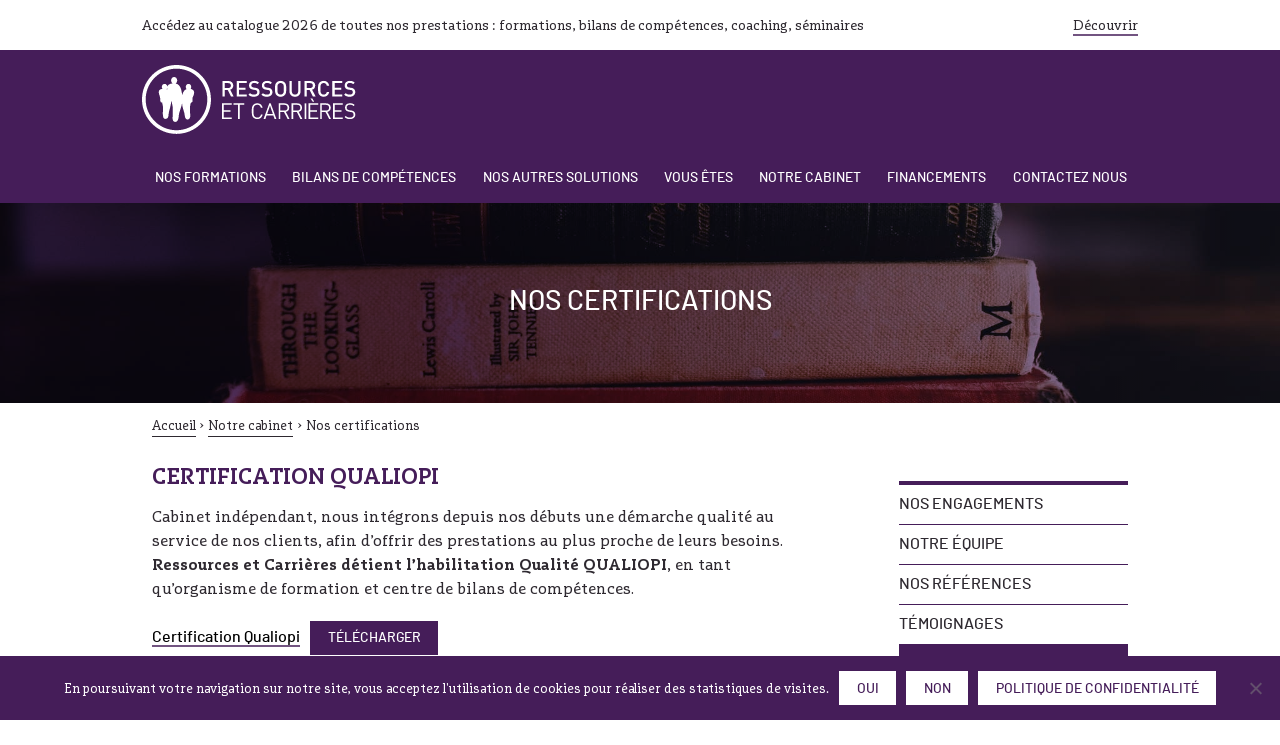

--- FILE ---
content_type: text/html; charset=UTF-8
request_url: https://ressourcesetcarrieres.com/notre-cabinet/habilitations-certifications/
body_size: 13374
content:
<!DOCTYPE html><html lang="fr-FR"><head><meta charset="UTF-8"><meta name="viewport" content="width=device-width, initial-scale=1"><link rel="profile" href="http://gmpg.org/xfn/11"><title>Nos certifications - Ressources et carrières</title><meta name="description" content="Prestataire de formation enregistré DRTEFP, référencé Datadock, habilité centre de bilan de compétences et formations inscrites au RSCH."><meta name="robots" content="index, follow, max-snippet:-1, max-image-preview:large, max-video-preview:-1"><link rel="canonical" href="https://ressourcesetcarrieres.com/notre-cabinet/habilitations-certifications/"><meta property="og:url" content="https://ressourcesetcarrieres.com/notre-cabinet/habilitations-certifications/"><meta property="og:site_name" content="Ressources et carrières"><meta property="og:locale" content="fr_FR"><meta property="og:type" content="article"><meta property="article:author" content="https://www.facebook.com/Ressources-et-Carrires-736729656507207/"><meta property="article:publisher" content="https://www.facebook.com/Ressources-et-Carrires-736729656507207/"><meta property="og:title" content="Nos certifications - Ressources et carrières"><meta property="og:description" content="Prestataire de formation enregistré DRTEFP, référencé Datadock, habilité centre de bilan de compétences et formations inscrites au RSCH."><meta property="og:image" content="https://ressourcesetcarrieres.com/wp-content/uploads/2020/02/cropped-Flavicon.png"><meta property="og:image:secure_url" content="https://ressourcesetcarrieres.com/wp-content/uploads/2020/02/cropped-Flavicon.png"><meta property="og:image:width" content="512"><meta property="og:image:height" content="512"><meta name="twitter:card" content="summary"><meta name="twitter:site" content="@Retcarrieres"><meta name="twitter:creator" content="@Retcarrieres"><meta name="twitter:title" content="Nos certifications - Ressources et carrières"><meta name="twitter:description" content="Prestataire de formation enregistré DRTEFP, référencé Datadock, habilité centre de bilan de compétences et formations inscrites au RSCH."><link rel="alternate" type="application/rss+xml" title="Ressources et carrières &raquo; Flux" href="https://ressourcesetcarrieres.com/feed/" /><link rel="alternate" type="application/rss+xml" title="Ressources et carrières &raquo; Flux des commentaires" href="https://ressourcesetcarrieres.com/comments/feed/" /><link rel="alternate" title="oEmbed (JSON)" type="application/json+oembed" href="https://ressourcesetcarrieres.com/wp-json/oembed/1.0/embed?url=https%3A%2F%2Fressourcesetcarrieres.com%2Fnotre-cabinet%2Fhabilitations-certifications%2F" /><link rel="alternate" title="oEmbed (XML)" type="text/xml+oembed" href="https://ressourcesetcarrieres.com/wp-json/oembed/1.0/embed?url=https%3A%2F%2Fressourcesetcarrieres.com%2Fnotre-cabinet%2Fhabilitations-certifications%2F&#038;format=xml" /><style id='wp-img-auto-sizes-contain-inline-css' type='text/css'>img:is([sizes=auto i],[sizes^="auto," i]){contain-intrinsic-size:3000px 1500px}
/*# sourceURL=wp-img-auto-sizes-contain-inline-css */</style><style id='wp-emoji-styles-inline-css' type='text/css'>img.wp-smiley, img.emoji {
		display: inline !important;
		border: none !important;
		box-shadow: none !important;
		height: 1em !important;
		width: 1em !important;
		margin: 0 0.07em !important;
		vertical-align: -0.1em !important;
		background: none !important;
		padding: 0 !important;
	}
/*# sourceURL=wp-emoji-styles-inline-css */</style><style id='wp-block-library-inline-css' type='text/css'>:root{--wp-block-synced-color:#7a00df;--wp-block-synced-color--rgb:122,0,223;--wp-bound-block-color:var(--wp-block-synced-color);--wp-editor-canvas-background:#ddd;--wp-admin-theme-color:#007cba;--wp-admin-theme-color--rgb:0,124,186;--wp-admin-theme-color-darker-10:#006ba1;--wp-admin-theme-color-darker-10--rgb:0,107,160.5;--wp-admin-theme-color-darker-20:#005a87;--wp-admin-theme-color-darker-20--rgb:0,90,135;--wp-admin-border-width-focus:2px}@media (min-resolution:192dpi){:root{--wp-admin-border-width-focus:1.5px}}.wp-element-button{cursor:pointer}:root .has-very-light-gray-background-color{background-color:#eee}:root .has-very-dark-gray-background-color{background-color:#313131}:root .has-very-light-gray-color{color:#eee}:root .has-very-dark-gray-color{color:#313131}:root .has-vivid-green-cyan-to-vivid-cyan-blue-gradient-background{background:linear-gradient(135deg,#00d084,#0693e3)}:root .has-purple-crush-gradient-background{background:linear-gradient(135deg,#34e2e4,#4721fb 50%,#ab1dfe)}:root .has-hazy-dawn-gradient-background{background:linear-gradient(135deg,#faaca8,#dad0ec)}:root .has-subdued-olive-gradient-background{background:linear-gradient(135deg,#fafae1,#67a671)}:root .has-atomic-cream-gradient-background{background:linear-gradient(135deg,#fdd79a,#004a59)}:root .has-nightshade-gradient-background{background:linear-gradient(135deg,#330968,#31cdcf)}:root .has-midnight-gradient-background{background:linear-gradient(135deg,#020381,#2874fc)}:root{--wp--preset--font-size--normal:16px;--wp--preset--font-size--huge:42px}.has-regular-font-size{font-size:1em}.has-larger-font-size{font-size:2.625em}.has-normal-font-size{font-size:var(--wp--preset--font-size--normal)}.has-huge-font-size{font-size:var(--wp--preset--font-size--huge)}.has-text-align-center{text-align:center}.has-text-align-left{text-align:left}.has-text-align-right{text-align:right}.has-fit-text{white-space:nowrap!important}#end-resizable-editor-section{display:none}.aligncenter{clear:both}.items-justified-left{justify-content:flex-start}.items-justified-center{justify-content:center}.items-justified-right{justify-content:flex-end}.items-justified-space-between{justify-content:space-between}.screen-reader-text{border:0;clip-path:inset(50%);height:1px;margin:-1px;overflow:hidden;padding:0;position:absolute;width:1px;word-wrap:normal!important}.screen-reader-text:focus{background-color:#ddd;clip-path:none;color:#444;display:block;font-size:1em;height:auto;left:5px;line-height:normal;padding:15px 23px 14px;text-decoration:none;top:5px;width:auto;z-index:100000}html :where(.has-border-color){border-style:solid}html :where([style*=border-top-color]){border-top-style:solid}html :where([style*=border-right-color]){border-right-style:solid}html :where([style*=border-bottom-color]){border-bottom-style:solid}html :where([style*=border-left-color]){border-left-style:solid}html :where([style*=border-width]){border-style:solid}html :where([style*=border-top-width]){border-top-style:solid}html :where([style*=border-right-width]){border-right-style:solid}html :where([style*=border-bottom-width]){border-bottom-style:solid}html :where([style*=border-left-width]){border-left-style:solid}html :where(img[class*=wp-image-]){height:auto;max-width:100%}:where(figure){margin:0 0 1em}html :where(.is-position-sticky){--wp-admin--admin-bar--position-offset:var(--wp-admin--admin-bar--height,0px)}@media screen and (max-width:600px){html :where(.is-position-sticky){--wp-admin--admin-bar--position-offset:0px}}

/*# sourceURL=wp-block-library-inline-css */</style><style id='wp-block-file-inline-css' type='text/css'>.wp-block-file{box-sizing:border-box}.wp-block-file:not(.wp-element-button){font-size:.8em}.wp-block-file.aligncenter{text-align:center}.wp-block-file.alignright{text-align:right}.wp-block-file *+.wp-block-file__button{margin-left:.75em}:where(.wp-block-file){margin-bottom:1.5em}.wp-block-file__embed{margin-bottom:1em}:where(.wp-block-file__button){border-radius:2em;display:inline-block;padding:.5em 1em}:where(.wp-block-file__button):where(a):active,:where(.wp-block-file__button):where(a):focus,:where(.wp-block-file__button):where(a):hover,:where(.wp-block-file__button):where(a):visited{box-shadow:none;color:#fff;opacity:.85;text-decoration:none}
/*# sourceURL=https://ressourcesetcarrieres.com/wp-includes/blocks/file/style.min.css */</style><style id='wp-block-heading-inline-css' type='text/css'>h1:where(.wp-block-heading).has-background,h2:where(.wp-block-heading).has-background,h3:where(.wp-block-heading).has-background,h4:where(.wp-block-heading).has-background,h5:where(.wp-block-heading).has-background,h6:where(.wp-block-heading).has-background{padding:1.25em 2.375em}h1.has-text-align-left[style*=writing-mode]:where([style*=vertical-lr]),h1.has-text-align-right[style*=writing-mode]:where([style*=vertical-rl]),h2.has-text-align-left[style*=writing-mode]:where([style*=vertical-lr]),h2.has-text-align-right[style*=writing-mode]:where([style*=vertical-rl]),h3.has-text-align-left[style*=writing-mode]:where([style*=vertical-lr]),h3.has-text-align-right[style*=writing-mode]:where([style*=vertical-rl]),h4.has-text-align-left[style*=writing-mode]:where([style*=vertical-lr]),h4.has-text-align-right[style*=writing-mode]:where([style*=vertical-rl]),h5.has-text-align-left[style*=writing-mode]:where([style*=vertical-lr]),h5.has-text-align-right[style*=writing-mode]:where([style*=vertical-rl]),h6.has-text-align-left[style*=writing-mode]:where([style*=vertical-lr]),h6.has-text-align-right[style*=writing-mode]:where([style*=vertical-rl]){rotate:180deg}
/*# sourceURL=https://ressourcesetcarrieres.com/wp-includes/blocks/heading/style.min.css */</style><style id='wp-block-image-inline-css' type='text/css'>.wp-block-image>a,.wp-block-image>figure>a{display:inline-block}.wp-block-image img{box-sizing:border-box;height:auto;max-width:100%;vertical-align:bottom}@media not (prefers-reduced-motion){.wp-block-image img.hide{visibility:hidden}.wp-block-image img.show{animation:show-content-image .4s}}.wp-block-image[style*=border-radius] img,.wp-block-image[style*=border-radius]>a{border-radius:inherit}.wp-block-image.has-custom-border img{box-sizing:border-box}.wp-block-image.aligncenter{text-align:center}.wp-block-image.alignfull>a,.wp-block-image.alignwide>a{width:100%}.wp-block-image.alignfull img,.wp-block-image.alignwide img{height:auto;width:100%}.wp-block-image .aligncenter,.wp-block-image .alignleft,.wp-block-image .alignright,.wp-block-image.aligncenter,.wp-block-image.alignleft,.wp-block-image.alignright{display:table}.wp-block-image .aligncenter>figcaption,.wp-block-image .alignleft>figcaption,.wp-block-image .alignright>figcaption,.wp-block-image.aligncenter>figcaption,.wp-block-image.alignleft>figcaption,.wp-block-image.alignright>figcaption{caption-side:bottom;display:table-caption}.wp-block-image .alignleft{float:left;margin:.5em 1em .5em 0}.wp-block-image .alignright{float:right;margin:.5em 0 .5em 1em}.wp-block-image .aligncenter{margin-left:auto;margin-right:auto}.wp-block-image :where(figcaption){margin-bottom:1em;margin-top:.5em}.wp-block-image.is-style-circle-mask img{border-radius:9999px}@supports ((-webkit-mask-image:none) or (mask-image:none)) or (-webkit-mask-image:none){.wp-block-image.is-style-circle-mask img{border-radius:0;-webkit-mask-image:url('data:image/svg+xml;utf8,<svg viewBox="0 0 100 100" xmlns="http://www.w3.org/2000/svg"><circle cx="50" cy="50" r="50"/></svg>');mask-image:url('data:image/svg+xml;utf8,<svg viewBox="0 0 100 100" xmlns="http://www.w3.org/2000/svg"><circle cx="50" cy="50" r="50"/></svg>');mask-mode:alpha;-webkit-mask-position:center;mask-position:center;-webkit-mask-repeat:no-repeat;mask-repeat:no-repeat;-webkit-mask-size:contain;mask-size:contain}}:root :where(.wp-block-image.is-style-rounded img,.wp-block-image .is-style-rounded img){border-radius:9999px}.wp-block-image figure{margin:0}.wp-lightbox-container{display:flex;flex-direction:column;position:relative}.wp-lightbox-container img{cursor:zoom-in}.wp-lightbox-container img:hover+button{opacity:1}.wp-lightbox-container button{align-items:center;backdrop-filter:blur(16px) saturate(180%);background-color:#5a5a5a40;border:none;border-radius:4px;cursor:zoom-in;display:flex;height:20px;justify-content:center;opacity:0;padding:0;position:absolute;right:16px;text-align:center;top:16px;width:20px;z-index:100}@media not (prefers-reduced-motion){.wp-lightbox-container button{transition:opacity .2s ease}}.wp-lightbox-container button:focus-visible{outline:3px auto #5a5a5a40;outline:3px auto -webkit-focus-ring-color;outline-offset:3px}.wp-lightbox-container button:hover{cursor:pointer;opacity:1}.wp-lightbox-container button:focus{opacity:1}.wp-lightbox-container button:focus,.wp-lightbox-container button:hover,.wp-lightbox-container button:not(:hover):not(:active):not(.has-background){background-color:#5a5a5a40;border:none}.wp-lightbox-overlay{box-sizing:border-box;cursor:zoom-out;height:100vh;left:0;overflow:hidden;position:fixed;top:0;visibility:hidden;width:100%;z-index:100000}.wp-lightbox-overlay .close-button{align-items:center;cursor:pointer;display:flex;justify-content:center;min-height:40px;min-width:40px;padding:0;position:absolute;right:calc(env(safe-area-inset-right) + 16px);top:calc(env(safe-area-inset-top) + 16px);z-index:5000000}.wp-lightbox-overlay .close-button:focus,.wp-lightbox-overlay .close-button:hover,.wp-lightbox-overlay .close-button:not(:hover):not(:active):not(.has-background){background:none;border:none}.wp-lightbox-overlay .lightbox-image-container{height:var(--wp--lightbox-container-height);left:50%;overflow:hidden;position:absolute;top:50%;transform:translate(-50%,-50%);transform-origin:top left;width:var(--wp--lightbox-container-width);z-index:9999999999}.wp-lightbox-overlay .wp-block-image{align-items:center;box-sizing:border-box;display:flex;height:100%;justify-content:center;margin:0;position:relative;transform-origin:0 0;width:100%;z-index:3000000}.wp-lightbox-overlay .wp-block-image img{height:var(--wp--lightbox-image-height);min-height:var(--wp--lightbox-image-height);min-width:var(--wp--lightbox-image-width);width:var(--wp--lightbox-image-width)}.wp-lightbox-overlay .wp-block-image figcaption{display:none}.wp-lightbox-overlay button{background:none;border:none}.wp-lightbox-overlay .scrim{background-color:#fff;height:100%;opacity:.9;position:absolute;width:100%;z-index:2000000}.wp-lightbox-overlay.active{visibility:visible}@media not (prefers-reduced-motion){.wp-lightbox-overlay.active{animation:turn-on-visibility .25s both}.wp-lightbox-overlay.active img{animation:turn-on-visibility .35s both}.wp-lightbox-overlay.show-closing-animation:not(.active){animation:turn-off-visibility .35s both}.wp-lightbox-overlay.show-closing-animation:not(.active) img{animation:turn-off-visibility .25s both}.wp-lightbox-overlay.zoom.active{animation:none;opacity:1;visibility:visible}.wp-lightbox-overlay.zoom.active .lightbox-image-container{animation:lightbox-zoom-in .4s}.wp-lightbox-overlay.zoom.active .lightbox-image-container img{animation:none}.wp-lightbox-overlay.zoom.active .scrim{animation:turn-on-visibility .4s forwards}.wp-lightbox-overlay.zoom.show-closing-animation:not(.active){animation:none}.wp-lightbox-overlay.zoom.show-closing-animation:not(.active) .lightbox-image-container{animation:lightbox-zoom-out .4s}.wp-lightbox-overlay.zoom.show-closing-animation:not(.active) .lightbox-image-container img{animation:none}.wp-lightbox-overlay.zoom.show-closing-animation:not(.active) .scrim{animation:turn-off-visibility .4s forwards}}@keyframes show-content-image{0%{visibility:hidden}99%{visibility:hidden}to{visibility:visible}}@keyframes turn-on-visibility{0%{opacity:0}to{opacity:1}}@keyframes turn-off-visibility{0%{opacity:1;visibility:visible}99%{opacity:0;visibility:visible}to{opacity:0;visibility:hidden}}@keyframes lightbox-zoom-in{0%{transform:translate(calc((-100vw + var(--wp--lightbox-scrollbar-width))/2 + var(--wp--lightbox-initial-left-position)),calc(-50vh + var(--wp--lightbox-initial-top-position))) scale(var(--wp--lightbox-scale))}to{transform:translate(-50%,-50%) scale(1)}}@keyframes lightbox-zoom-out{0%{transform:translate(-50%,-50%) scale(1);visibility:visible}99%{visibility:visible}to{transform:translate(calc((-100vw + var(--wp--lightbox-scrollbar-width))/2 + var(--wp--lightbox-initial-left-position)),calc(-50vh + var(--wp--lightbox-initial-top-position))) scale(var(--wp--lightbox-scale));visibility:hidden}}
/*# sourceURL=https://ressourcesetcarrieres.com/wp-includes/blocks/image/style.min.css */</style><style id='wp-block-list-inline-css' type='text/css'>ol,ul{box-sizing:border-box}:root :where(.wp-block-list.has-background){padding:1.25em 2.375em}
/*# sourceURL=https://ressourcesetcarrieres.com/wp-includes/blocks/list/style.min.css */</style><style id='wp-block-paragraph-inline-css' type='text/css'>.is-small-text{font-size:.875em}.is-regular-text{font-size:1em}.is-large-text{font-size:2.25em}.is-larger-text{font-size:3em}.has-drop-cap:not(:focus):first-letter{float:left;font-size:8.4em;font-style:normal;font-weight:100;line-height:.68;margin:.05em .1em 0 0;text-transform:uppercase}body.rtl .has-drop-cap:not(:focus):first-letter{float:none;margin-left:.1em}p.has-drop-cap.has-background{overflow:hidden}:root :where(p.has-background){padding:1.25em 2.375em}:where(p.has-text-color:not(.has-link-color)) a{color:inherit}p.has-text-align-left[style*="writing-mode:vertical-lr"],p.has-text-align-right[style*="writing-mode:vertical-rl"]{rotate:180deg}
/*# sourceURL=https://ressourcesetcarrieres.com/wp-includes/blocks/paragraph/style.min.css */</style><style id='wp-block-spacer-inline-css' type='text/css'>.wp-block-spacer{clear:both}
/*# sourceURL=https://ressourcesetcarrieres.com/wp-includes/blocks/spacer/style.min.css */</style><style id='global-styles-inline-css' type='text/css'>:root{--wp--preset--aspect-ratio--square: 1;--wp--preset--aspect-ratio--4-3: 4/3;--wp--preset--aspect-ratio--3-4: 3/4;--wp--preset--aspect-ratio--3-2: 3/2;--wp--preset--aspect-ratio--2-3: 2/3;--wp--preset--aspect-ratio--16-9: 16/9;--wp--preset--aspect-ratio--9-16: 9/16;--wp--preset--color--black: #000000;--wp--preset--color--cyan-bluish-gray: #abb8c3;--wp--preset--color--white: #fff;--wp--preset--color--pale-pink: #f78da7;--wp--preset--color--vivid-red: #cf2e2e;--wp--preset--color--luminous-vivid-orange: #ff6900;--wp--preset--color--luminous-vivid-amber: #fcb900;--wp--preset--color--light-green-cyan: #7bdcb5;--wp--preset--color--vivid-green-cyan: #00d084;--wp--preset--color--pale-cyan-blue: #8ed1fc;--wp--preset--color--vivid-cyan-blue: #0693e3;--wp--preset--color--vivid-purple: #9b51e0;--wp--preset--color--primary: #451D59;--wp--preset--color--secondary: #725481;--wp--preset--color--accent: #D1D536;--wp--preset--color--accent-light: #F2F3C4;--wp--preset--color--accent-xtralight: #F8F9E1;--wp--preset--color--text: #2E2930;--wp--preset--color--bg: #F5F3F6;--wp--preset--color--shadow: transparent;--wp--preset--gradient--vivid-cyan-blue-to-vivid-purple: linear-gradient(135deg,rgb(6,147,227) 0%,rgb(155,81,224) 100%);--wp--preset--gradient--light-green-cyan-to-vivid-green-cyan: linear-gradient(135deg,rgb(122,220,180) 0%,rgb(0,208,130) 100%);--wp--preset--gradient--luminous-vivid-amber-to-luminous-vivid-orange: linear-gradient(135deg,rgb(252,185,0) 0%,rgb(255,105,0) 100%);--wp--preset--gradient--luminous-vivid-orange-to-vivid-red: linear-gradient(135deg,rgb(255,105,0) 0%,rgb(207,46,46) 100%);--wp--preset--gradient--very-light-gray-to-cyan-bluish-gray: linear-gradient(135deg,rgb(238,238,238) 0%,rgb(169,184,195) 100%);--wp--preset--gradient--cool-to-warm-spectrum: linear-gradient(135deg,rgb(74,234,220) 0%,rgb(151,120,209) 20%,rgb(207,42,186) 40%,rgb(238,44,130) 60%,rgb(251,105,98) 80%,rgb(254,248,76) 100%);--wp--preset--gradient--blush-light-purple: linear-gradient(135deg,rgb(255,206,236) 0%,rgb(152,150,240) 100%);--wp--preset--gradient--blush-bordeaux: linear-gradient(135deg,rgb(254,205,165) 0%,rgb(254,45,45) 50%,rgb(107,0,62) 100%);--wp--preset--gradient--luminous-dusk: linear-gradient(135deg,rgb(255,203,112) 0%,rgb(199,81,192) 50%,rgb(65,88,208) 100%);--wp--preset--gradient--pale-ocean: linear-gradient(135deg,rgb(255,245,203) 0%,rgb(182,227,212) 50%,rgb(51,167,181) 100%);--wp--preset--gradient--electric-grass: linear-gradient(135deg,rgb(202,248,128) 0%,rgb(113,206,126) 100%);--wp--preset--gradient--midnight: linear-gradient(135deg,rgb(2,3,129) 0%,rgb(40,116,252) 100%);--wp--preset--gradient--light-green: linear-gradient(90deg, #F8F9E1 0%, #F8F9E1 50%, #F2F3C4 50%, #F2F3C4 100%);--wp--preset--font-size--small: 14px;--wp--preset--font-size--medium: 18px;--wp--preset--font-size--large: 22px;--wp--preset--font-size--x-large: 42px;--wp--preset--font-size--regular: 16px;--wp--preset--spacing--20: 0.44rem;--wp--preset--spacing--30: 0.67rem;--wp--preset--spacing--40: 1rem;--wp--preset--spacing--50: 1.5rem;--wp--preset--spacing--60: 2.25rem;--wp--preset--spacing--70: 3.38rem;--wp--preset--spacing--80: 5.06rem;--wp--preset--shadow--natural: 6px 6px 9px rgba(0, 0, 0, 0.2);--wp--preset--shadow--deep: 12px 12px 50px rgba(0, 0, 0, 0.4);--wp--preset--shadow--sharp: 6px 6px 0px rgba(0, 0, 0, 0.2);--wp--preset--shadow--outlined: 6px 6px 0px -3px rgb(255, 255, 255), 6px 6px rgb(0, 0, 0);--wp--preset--shadow--crisp: 6px 6px 0px rgb(0, 0, 0);}:where(.is-layout-flex){gap: 0.5em;}:where(.is-layout-grid){gap: 0.5em;}body .is-layout-flex{display: flex;}.is-layout-flex{flex-wrap: wrap;align-items: center;}.is-layout-flex > :is(*, div){margin: 0;}body .is-layout-grid{display: grid;}.is-layout-grid > :is(*, div){margin: 0;}:where(.wp-block-columns.is-layout-flex){gap: 2em;}:where(.wp-block-columns.is-layout-grid){gap: 2em;}:where(.wp-block-post-template.is-layout-flex){gap: 1.25em;}:where(.wp-block-post-template.is-layout-grid){gap: 1.25em;}.has-black-color{color: var(--wp--preset--color--black) !important;}.has-cyan-bluish-gray-color{color: var(--wp--preset--color--cyan-bluish-gray) !important;}.has-white-color{color: var(--wp--preset--color--white) !important;}.has-pale-pink-color{color: var(--wp--preset--color--pale-pink) !important;}.has-vivid-red-color{color: var(--wp--preset--color--vivid-red) !important;}.has-luminous-vivid-orange-color{color: var(--wp--preset--color--luminous-vivid-orange) !important;}.has-luminous-vivid-amber-color{color: var(--wp--preset--color--luminous-vivid-amber) !important;}.has-light-green-cyan-color{color: var(--wp--preset--color--light-green-cyan) !important;}.has-vivid-green-cyan-color{color: var(--wp--preset--color--vivid-green-cyan) !important;}.has-pale-cyan-blue-color{color: var(--wp--preset--color--pale-cyan-blue) !important;}.has-vivid-cyan-blue-color{color: var(--wp--preset--color--vivid-cyan-blue) !important;}.has-vivid-purple-color{color: var(--wp--preset--color--vivid-purple) !important;}.has-black-background-color{background-color: var(--wp--preset--color--black) !important;}.has-cyan-bluish-gray-background-color{background-color: var(--wp--preset--color--cyan-bluish-gray) !important;}.has-white-background-color{background-color: var(--wp--preset--color--white) !important;}.has-pale-pink-background-color{background-color: var(--wp--preset--color--pale-pink) !important;}.has-vivid-red-background-color{background-color: var(--wp--preset--color--vivid-red) !important;}.has-luminous-vivid-orange-background-color{background-color: var(--wp--preset--color--luminous-vivid-orange) !important;}.has-luminous-vivid-amber-background-color{background-color: var(--wp--preset--color--luminous-vivid-amber) !important;}.has-light-green-cyan-background-color{background-color: var(--wp--preset--color--light-green-cyan) !important;}.has-vivid-green-cyan-background-color{background-color: var(--wp--preset--color--vivid-green-cyan) !important;}.has-pale-cyan-blue-background-color{background-color: var(--wp--preset--color--pale-cyan-blue) !important;}.has-vivid-cyan-blue-background-color{background-color: var(--wp--preset--color--vivid-cyan-blue) !important;}.has-vivid-purple-background-color{background-color: var(--wp--preset--color--vivid-purple) !important;}.has-black-border-color{border-color: var(--wp--preset--color--black) !important;}.has-cyan-bluish-gray-border-color{border-color: var(--wp--preset--color--cyan-bluish-gray) !important;}.has-white-border-color{border-color: var(--wp--preset--color--white) !important;}.has-pale-pink-border-color{border-color: var(--wp--preset--color--pale-pink) !important;}.has-vivid-red-border-color{border-color: var(--wp--preset--color--vivid-red) !important;}.has-luminous-vivid-orange-border-color{border-color: var(--wp--preset--color--luminous-vivid-orange) !important;}.has-luminous-vivid-amber-border-color{border-color: var(--wp--preset--color--luminous-vivid-amber) !important;}.has-light-green-cyan-border-color{border-color: var(--wp--preset--color--light-green-cyan) !important;}.has-vivid-green-cyan-border-color{border-color: var(--wp--preset--color--vivid-green-cyan) !important;}.has-pale-cyan-blue-border-color{border-color: var(--wp--preset--color--pale-cyan-blue) !important;}.has-vivid-cyan-blue-border-color{border-color: var(--wp--preset--color--vivid-cyan-blue) !important;}.has-vivid-purple-border-color{border-color: var(--wp--preset--color--vivid-purple) !important;}.has-vivid-cyan-blue-to-vivid-purple-gradient-background{background: var(--wp--preset--gradient--vivid-cyan-blue-to-vivid-purple) !important;}.has-light-green-cyan-to-vivid-green-cyan-gradient-background{background: var(--wp--preset--gradient--light-green-cyan-to-vivid-green-cyan) !important;}.has-luminous-vivid-amber-to-luminous-vivid-orange-gradient-background{background: var(--wp--preset--gradient--luminous-vivid-amber-to-luminous-vivid-orange) !important;}.has-luminous-vivid-orange-to-vivid-red-gradient-background{background: var(--wp--preset--gradient--luminous-vivid-orange-to-vivid-red) !important;}.has-very-light-gray-to-cyan-bluish-gray-gradient-background{background: var(--wp--preset--gradient--very-light-gray-to-cyan-bluish-gray) !important;}.has-cool-to-warm-spectrum-gradient-background{background: var(--wp--preset--gradient--cool-to-warm-spectrum) !important;}.has-blush-light-purple-gradient-background{background: var(--wp--preset--gradient--blush-light-purple) !important;}.has-blush-bordeaux-gradient-background{background: var(--wp--preset--gradient--blush-bordeaux) !important;}.has-luminous-dusk-gradient-background{background: var(--wp--preset--gradient--luminous-dusk) !important;}.has-pale-ocean-gradient-background{background: var(--wp--preset--gradient--pale-ocean) !important;}.has-electric-grass-gradient-background{background: var(--wp--preset--gradient--electric-grass) !important;}.has-midnight-gradient-background{background: var(--wp--preset--gradient--midnight) !important;}.has-small-font-size{font-size: var(--wp--preset--font-size--small) !important;}.has-medium-font-size{font-size: var(--wp--preset--font-size--medium) !important;}.has-large-font-size{font-size: var(--wp--preset--font-size--large) !important;}.has-x-large-font-size{font-size: var(--wp--preset--font-size--x-large) !important;}
/*# sourceURL=global-styles-inline-css */</style><style id='classic-theme-styles-inline-css' type='text/css'>/*! This file is auto-generated */
.wp-block-button__link{color:#fff;background-color:#32373c;border-radius:9999px;box-shadow:none;text-decoration:none;padding:calc(.667em + 2px) calc(1.333em + 2px);font-size:1.125em}.wp-block-file__button{background:#32373c;color:#fff;text-decoration:none}
/*# sourceURL=/wp-includes/css/classic-themes.min.css */</style><link rel='stylesheet' id='adblocks2-common-css' href='https://ressourcesetcarrieres.com/wp-content/plugins/ad-acf-blocks-2/assets/css/adblocks.css?ver=2.7' type='text/css' media='screen' /><link rel='stylesheet' id='cookie-notice-front-css' href='https://ressourcesetcarrieres.com/wp-content/plugins/cookie-notice/css/front.min.css?ver=2.5.11' type='text/css' media='all' /><link rel='stylesheet' id='simplelightbox-css' href='https://ressourcesetcarrieres.com/wp-content/themes/r-et-c/css/simplelightbox.min.css?ver=1f8552' type='text/css' media='' /><link rel='stylesheet' id='pridx-css' href='https://ressourcesetcarrieres.com/wp-content/themes/r-et-c/css/pridx.css?ver=1.5' type='text/css' media='screen' /><link rel='stylesheet' id='r-et-c-style-css' href='https://ressourcesetcarrieres.com/wp-content/themes/r-et-c/style.css?ver=1f8552' type='text/css' media='all' /> <script type="text/javascript" id="breeze-prefetch-js-extra">/*  */
var breeze_prefetch = {"local_url":"https://ressourcesetcarrieres.com","ignore_remote_prefetch":"1","ignore_list":["wp-admin","wp-login.php"]};
//# sourceURL=breeze-prefetch-js-extra
/*  */</script> <script type="text/javascript" src="https://ressourcesetcarrieres.com/wp-content/plugins/breeze/assets/js/js-front-end/breeze-prefetch-links.min.js?ver=2.2.23" id="breeze-prefetch-js"></script> <script type="text/javascript" src="https://ressourcesetcarrieres.com/wp-includes/js/jquery/jquery.min.js?ver=3.7.1" id="jquery-core-js"></script> <script type="text/javascript" src="https://ressourcesetcarrieres.com/wp-includes/js/jquery/jquery-migrate.min.js?ver=3.4.1" id="jquery-migrate-js"></script> <link rel="https://api.w.org/" href="https://ressourcesetcarrieres.com/wp-json/" /><link rel="alternate" title="JSON" type="application/json" href="https://ressourcesetcarrieres.com/wp-json/wp/v2/pages/120" /><link rel='shortlink' href='https://ressourcesetcarrieres.com/?p=120' /><link rel="icon" href="https://ressourcesetcarrieres.com/wp-content/uploads/2020/02/cropped-Flavicon-32x32.png" sizes="32x32" /><link rel="icon" href="https://ressourcesetcarrieres.com/wp-content/uploads/2020/02/cropped-Flavicon-192x192.png" sizes="192x192" /><link rel="apple-touch-icon" href="https://ressourcesetcarrieres.com/wp-content/uploads/2020/02/cropped-Flavicon-180x180.png" /><meta name="msapplication-TileImage" content="https://ressourcesetcarrieres.com/wp-content/uploads/2020/02/cropped-Flavicon-270x270.png" /> <script async src='https://www.googletagmanager.com/gtag/js?id=G-F8LXQ58WQW'></script><script>window.dataLayer = window.dataLayer || [];
function gtag(){dataLayer.push(arguments);}gtag('js', new Date());
gtag('set', 'cookie_domain', 'auto');
gtag('set', 'cookie_flags', 'SameSite=None;Secure');

 gtag('config', 'G-F8LXQ58WQW' , {});</script> </head><body class="wp-singular page-template-default page page-id-120 page-child parent-pageid-45 wp-embed-responsive wp-theme-r-et-c  has-banner cookies-not-set"><div id="wrapper"><header id="site_head" role="banner"><div class="skiplinks"> <a href="#site_nav">Aller au menu principal</a> <a href="#site_content">Aller au contenu principal </a></div><div class="event-banner"><div class="inner"><p>Accédez au catalogue 2026 de toutes nos prestations : formations, bilans de compétences, coaching, séminaires</p><p><a href="https://ressourcesetcarrieres.com/wp-content/uploads/2025/12/catalogue-2026-ressources-et-carrieres-1.pdf" target="_blank" >Découvrir</a></p></div></div><div class="row inner"><div class="site-brand"><p class="site-title"> <a href="https://ressourcesetcarrieres.com/" title="Aller à la page d'accueil"> <img src="https://ressourcesetcarrieres.com/wp-content/themes/r-et-c/img/rc-logo.svg" alt="Ressources et carrières"> </a></p><p class="site-desc">Développement et accompagnement des potentiels humains</p></div><nav class="site-nav" role="navigation" id="site_nav"> <button id="menu-toggle" title="Déplier le menu de navigation">Menu<span></span></button><ul id="menu-menu-principal" class="main-menu"><li id="menu-item-8298" class="menu-item menu-item-type-post_type menu-item-object-page menu-item-has-children menu-item-8298"><a href="https://ressourcesetcarrieres.com/nos-formations/">Nos formations</a> <button class="sub-menu-unfold" aria-expanded="false"><span>Unfold Sub-Menu Nos formations</span></button><ul class="sub-menu"><li id="menu-item-8968" class="menu-item menu-item-type-post_type menu-item-object-page menu-item-8968"><a href="https://ressourcesetcarrieres.com/calendrier-2026-des-formations/">Calendrier 2026 de nos formations (inter et intra-structures)</a></li><li id="menu-item-8305" class="menu-item menu-item-type-post_type menu-item-object-page menu-item-8305"><a href="https://ressourcesetcarrieres.com/nos-formations/formations-management/">Management – Encadrement</a></li><li id="menu-item-8818" class="menu-item menu-item-type-post_type menu-item-object-page menu-item-8818"><a href="https://ressourcesetcarrieres.com/nos-formations/accompagnement-insertion/">Accompagnement – Insertion</a></li><li id="menu-item-8819" class="menu-item menu-item-type-post_type menu-item-object-page menu-item-8819"><a href="https://ressourcesetcarrieres.com/nos-formations/efficacite-professionnelle/">Efficacité professionnelle</a></li><li id="menu-item-8823" class="menu-item menu-item-type-post_type menu-item-object-page menu-item-8823"><a href="https://ressourcesetcarrieres.com/nos-formations/communication-gestion-de-conflits/">Communication – Gestion de conflits</a></li><li id="menu-item-8821" class="menu-item menu-item-type-post_type menu-item-object-page menu-item-8821"><a href="https://ressourcesetcarrieres.com/nos-formations/ressources-humaines/">Ressources Humaines</a></li><li id="menu-item-8820" class="menu-item menu-item-type-post_type menu-item-object-page menu-item-8820"><a href="https://ressourcesetcarrieres.com/nos-formations/sante-handicap-inclusion/">Santé – Handicap – Inclusion</a></li></ul></li><li id="menu-item-8824" class="menu-item menu-item-type-post_type menu-item-object-page menu-item-8824"><a href="https://ressourcesetcarrieres.com/bilans-de-competences/">Bilans de compétences</a></li><li id="menu-item-5696" class="menu-item menu-item-type-post_type menu-item-object-page menu-item-has-children menu-item-5696"><a href="https://ressourcesetcarrieres.com/nos-autres-solutions/">Nos autres solutions</a> <button class="sub-menu-unfold" aria-expanded="false"><span>Unfold Sub-Menu Nos autres solutions</span></button><ul class="sub-menu"><li id="menu-item-9339" class="menu-item menu-item-type-post_type menu-item-object-solution menu-item-9339"><a href="https://ressourcesetcarrieres.com/autre-solution/coaching-individuel/">Coaching individuel</a></li><li id="menu-item-9336" class="menu-item menu-item-type-post_type menu-item-object-solution menu-item-9336"><a href="https://ressourcesetcarrieres.com/autre-solution/analyse-de-pratique-conseillers-en-insertion-professionnelle-2/">Analyse de Pratique “Conseillers en insertion professionnelle”</a></li><li id="menu-item-9337" class="menu-item menu-item-type-post_type menu-item-object-solution menu-item-9337"><a href="https://ressourcesetcarrieres.com/autre-solution/co-developpement-professionnel/">Co-développement professionnel</a></li><li id="menu-item-9338" class="menu-item menu-item-type-post_type menu-item-object-solution menu-item-9338"><a href="https://ressourcesetcarrieres.com/autre-solution/seminaire-accompagnement-equipe/">Séminaire “Accompagnement d’équipe”</a></li></ul></li><li id="menu-item-8970" class="menu-item menu-item-type-post_type menu-item-object-page menu-item-has-children menu-item-8970"><a href="https://ressourcesetcarrieres.com/vous-etes/">Vous êtes</a> <button class="sub-menu-unfold" aria-expanded="false"><span>Unfold Sub-Menu Vous êtes</span></button><ul class="sub-menu"><li id="menu-item-8971" class="menu-item menu-item-type-post_type menu-item-object-page menu-item-8971"><a href="https://ressourcesetcarrieres.com/vous-etes/entreprise/">Entreprise</a></li><li id="menu-item-8972" class="menu-item menu-item-type-post_type menu-item-object-page menu-item-8972"><a href="https://ressourcesetcarrieres.com/vous-etes/insertion-ess-services-publics/">Acteur de l’insertion, ESS, Services publics</a></li></ul></li><li id="menu-item-77" class="menu-item menu-item-type-post_type menu-item-object-page current-page-ancestor menu-item-has-children menu-item-77"><a href="https://ressourcesetcarrieres.com/notre-cabinet/">Notre cabinet</a> <button class="sub-menu-unfold" aria-expanded="false"><span>Unfold Sub-Menu Notre cabinet</span></button><ul class="sub-menu"><li id="menu-item-9474" class="menu-item menu-item-type-post_type menu-item-object-page menu-item-9474"><a href="https://ressourcesetcarrieres.com/qualiopi/">Certification Qualiopi</a></li><li id="menu-item-149" class="menu-item menu-item-type-post_type menu-item-object-page menu-item-149"><a href="https://ressourcesetcarrieres.com/notre-cabinet/equipe/">Notre équipe</a></li><li id="menu-item-1114" class="menu-item menu-item-type-post_type menu-item-object-page menu-item-1114"><a href="https://ressourcesetcarrieres.com/notre-cabinet/temoignages-formations/">Témoignages</a></li><li id="menu-item-148" class="menu-item menu-item-type-post_type menu-item-object-page menu-item-148"><a href="https://ressourcesetcarrieres.com/notre-cabinet/nos-engagements/">Nos engagements</a></li><li id="menu-item-78" class="menu-item menu-item-type-post_type menu-item-object-page menu-item-78"><a href="https://ressourcesetcarrieres.com/actualites-formation-rc/">Actualités</a></li><li id="menu-item-9009" class="menu-item menu-item-type-post_type menu-item-object-page menu-item-9009"><a href="https://ressourcesetcarrieres.com/nos-chiffres-cles/">Nos chiffres clés</a></li></ul></li><li id="menu-item-8969" class="menu-item menu-item-type-post_type menu-item-object-page menu-item-8969"><a href="https://ressourcesetcarrieres.com/financement-de-votre-formation/">Financements</a></li><li id="menu-item-76" class="menu-item menu-item-type-post_type menu-item-object-page menu-item-76"><a href="https://ressourcesetcarrieres.com/contact/">Contactez nous</a></li></ul></nav></div></header><div class="site-banner" style="background-image:url(https://ressourcesetcarrieres.com/wp-content/uploads/2017/03/Habilitations-et-certif-1.jpg);"><h1 class="site-banner-baseline"> Nos certifications</h1></div><div id="site_content" role="main"><div id="breadcrumbs"><div class="row inner"><div class="col-12"><div class="breadcrumbs" typeof="BreadcrumbList" vocab="https://schema.org/"> <span property="itemListElement" typeof="ListItem"> <a property="item" typeof="WebPage" title="Retour à l'accueil Ressources et carrières." href="https://ressourcesetcarrieres.com" class="home"><span property="name">Accueil</span></a><meta property="position" content="1"> </span> &rsaquo; <span property="itemListElement" typeof="ListItem"><a property="item" typeof="WebPage" title="Notre cabinet." href="https://ressourcesetcarrieres.com/notre-cabinet/" class="post post-page"><span property="name">Notre cabinet</span></a><meta property="position" content="2"></span> &rsaquo; <span property="itemListElement" typeof="ListItem"><span property="name">Nos certifications</span><meta property="position" content="3"></span></div></div></div></div><div class="row inner"><div class="col-8 right-1 content-area"><div class="page-content"><h2 class="wp-block-heading"><strong>CERTIFICATION QUALIOPI</strong></h2><p>Cabinet indépendant, nous intégrons depuis nos débuts une démarche qualité au service de nos clients, afin d&rsquo;offrir des prestations au plus proche de leurs besoins.<br><strong>Ressources et Carrières détient l’habilitation Qualité QUALIOPI</strong>, en tant qu’organisme de formation et centre de bilans de compétences.</p><div class="wp-block-file"><a id="wp-block-file--media-1208e1e4-17c0-4fac-a8a5-139401d97370" href="https://ressourcesetcarrieres.com/wp-content/uploads/2024/11/certificat-qualiopi-ressources-et-carrieres.pdf">Certification Qualiopi</a><a href="https://ressourcesetcarrieres.com/wp-content/uploads/2024/11/certificat-qualiopi-ressources-et-carrieres.pdf" class="wp-block-file__button wp-element-button" download aria-describedby="wp-block-file--media-1208e1e4-17c0-4fac-a8a5-139401d97370">Télécharger</a></div><figure class="wp-block-image size-full is-resized"><img decoding="async" width="241" height="203" src="https://ressourcesetcarrieres.com/wp-content/uploads/2024/01/logo-qualiopi-1-1.png" alt="" class="wp-image-6781" style="width:137px;height:auto"/></figure><div style="height:78px" aria-hidden="true" class="wp-block-spacer"></div><h2 class="wp-block-heading"><strong>Certification</strong> <strong>au RSCH (France compétences)</strong></h2><p>Les <strong>certifications RSCH</strong> sont enregistrées au <strong>Répertoire Spécifique des Habilitations et Certifications de FRANCE COMPÉTENCES</strong>. Ce répertoire recense les certifications et habilitations de <strong>compétences transversales mobilisables dans diverses situations professionnelles</strong>, constituées d&rsquo;un ensemble homogène et cohérent de compétences, indépendantes d&rsquo;un contexte professionnel particulier, mais néanmoins indispensables pour l&rsquo;exercice de nombreux métiers (C. trav., art. L. 6113-6).</p><div class="wp-block-file"><a id="wp-block-file--media-6503caa4-e6f1-43b4-b909-89b303fda190" href="https://ressourcesetcarrieres.com/wp-content/uploads/2024/02/accompagner-individus-et-equipes-en-situation-de-transition.pdf">Accompagner individus et équipes en situation de transition</a><a href="https://ressourcesetcarrieres.com/wp-content/uploads/2024/02/accompagner-individus-et-equipes-en-situation-de-transition.pdf" class="wp-block-file__button wp-element-button" download aria-describedby="wp-block-file--media-6503caa4-e6f1-43b4-b909-89b303fda190">Télécharger</a></div><figure class="wp-block-image is-resized"><a href="https://www.francecompetences.fr/recherche/rs/5242/" target="_blank" rel="noopener noreferrer"><img decoding="async" width="396" height="125" src="https://ressourcesetcarrieres.com/wp-content/uploads/2020/04/Capture.png" alt="" class="wp-image-2653" style="width:289px;height:auto"/></a></figure><p></p><p><strong>RESSOURCES ET CARRIÈRES</strong>, spécialisé dans <strong>l’accompagnement individuel et d’équipe</strong>, prépare, évalue et <strong>délivre la certification RS5242 du RSCH</strong> « <strong>Accompagner les individus et les équipes dans les situations de transition</strong> » enregistrée le 23/07/2020.</p><p>RESSOURCES ET CARRIÈRES garantit la <strong>transparence</strong>, l’<strong>objectivité</strong> et la <strong>neutralité</strong> du processus qui cadre l’évaluation des candidats, en s’appuyant très largement sur l’Arrêté du 21 juillet 2016 portant règlement général des sessions d’examen pour l’obtention de ces certificats.</p><p><strong>Les référentiels de compétences et d&rsquo;évaluations </strong>sont conçus par des professionnels, des experts et des pédagogues. Ils allient <strong>théorie, mise en pratique </strong>et <strong>situation de terrain</strong>, et sont structurés selon les critères suivants :</p><ul class="wp-block-list"><li>l’adéquation des connaissances et compétences visées par rapport aux besoins du marché du travail,</li><li>la qualité du référentiel de compétences et du référentiel de certification,</li><li>La mise en place de procédures de contrôle de l’ensemble des modalités d’organisation des épreuves d’évaluation, pour garantir la qualité des certifications.</li></ul><p>Ils sont régulièrement mis à jour dans le cadre d’une démarche qualité, pour répondre aux attentes du marché de l’emploi et accompagner la transformation des emplois et des entreprises. Ces évolutions participent à renforcer l’employabilité, favoriser les actions de mobilité et de reconversion professionnelle.</p></div></div><div class="col-3 sidebar-area"><div class="subpages-container"><ul class="subpages-list"><li class="page_item page-item-116"><a href="https://ressourcesetcarrieres.com/notre-cabinet/nos-engagements/">Nos engagements</a></li><li class="page_item page-item-114 page_item_has_children"><a href="https://ressourcesetcarrieres.com/notre-cabinet/equipe/">Notre équipe</a><ul class='children'><li class="page_item page-item-7130"><a href="https://ressourcesetcarrieres.com/notre-cabinet/equipe/vira-heng/">Vira Heng</a></li><li class="page_item page-item-7126"><a href="https://ressourcesetcarrieres.com/notre-cabinet/equipe/frederique-suissa/">Frédérique Suissa</a></li><li class="page_item page-item-7117"><a href="https://ressourcesetcarrieres.com/notre-cabinet/equipe/sylvie-eloy/">Sylvie Eloy</a></li><li class="page_item page-item-5292"><a href="https://ressourcesetcarrieres.com/notre-cabinet/equipe/monique-rousseleau/">Monique Rousseleau</a></li><li class="page_item page-item-5286"><a href="https://ressourcesetcarrieres.com/notre-cabinet/equipe/astrid-du-roure/">Astrid du Roure</a></li><li class="page_item page-item-5274"><a href="https://ressourcesetcarrieres.com/notre-cabinet/equipe/eliane-brissot/">Eliane Brissot</a></li><li class="page_item page-item-5265"><a href="https://ressourcesetcarrieres.com/notre-cabinet/equipe/marie-cecile-pommier/">Marie-Cécile Pommier</a></li><li class="page_item page-item-5157"><a href="https://ressourcesetcarrieres.com/notre-cabinet/equipe/catherine-robin/">Catherine Robin</a></li><li class="page_item page-item-5112"><a href="https://ressourcesetcarrieres.com/notre-cabinet/equipe/stephanie-jaouen/">Stéphanie Jaouen</a></li><li class="page_item page-item-234"><a href="https://ressourcesetcarrieres.com/notre-cabinet/equipe/brigitte-grolliere/">Brigitte Grollière</a></li><li class="page_item page-item-300"><a href="https://ressourcesetcarrieres.com/notre-cabinet/equipe/gilles-boulay/">Gilles Boulay</a></li><li class="page_item page-item-122"><a href="https://ressourcesetcarrieres.com/notre-cabinet/equipe/isabelle-sauvage/">Isabelle Sauvage</a></li><li class="page_item page-item-222"><a href="https://ressourcesetcarrieres.com/notre-cabinet/equipe/jean-francois-parelon/">Jean-François Parelon</a></li><li class="page_item page-item-2044"><a href="https://ressourcesetcarrieres.com/notre-cabinet/equipe/anne-lefort/">Anne Lefort</a></li><li class="page_item page-item-131"><a href="https://ressourcesetcarrieres.com/notre-cabinet/equipe/pamela-de-smet/">Pamela De Smet</a></li></ul></li><li class="page_item page-item-118"><a href="https://ressourcesetcarrieres.com/notre-cabinet/nos-references/">Nos références</a></li><li class="page_item page-item-55"><a href="https://ressourcesetcarrieres.com/notre-cabinet/temoignages-formations/">Témoignages</a></li><li class="page_item page-item-120 current_page_item"><a href="https://ressourcesetcarrieres.com/notre-cabinet/habilitations-certifications/" aria-current="page">Nos certifications</a></li></ul></div></div></div></div><footer id="site_foot" role="contentinfo"><div class="upper-footer"> <button id="back2top">Haut de page</button></div><div class="lower-footer"><div class="row inner"><div class="col-6"><div class="rc-address"><div class="footer-widget-area"><p class="widget-title">Ressources et carrières</p><div class="textwidget"><p>25 boulevard des Italiens<br /> 75002 Paris</p><p>+33 1 48 78 82 20</p><p><a href="https://ressourcesetcarrieres.com/wp-content/uploads/2021/04/Plan-dacces_RC.pdf" target="_blank" rel="noopener">Plan d’accès</a><br /> <a href="https://ressourcesetcarrieres.com/livrets-daccueil/">Livrets d&rsquo;accueil</a><br /> <a href="https://ressourcesetcarrieres.com/reglement-interieur/">Règlement intérieur</a></p></div></div></div></div><div class="col-6"><div class="rc-widgets"><div class="footer-widget-area"><p class="widget-title">Information au public</p><div class="menu-menu-footer-1-container"><ul id="menu-menu-footer-1" class="menu"><li id="menu-item-8851" class="menu-item menu-item-type-post_type menu-item-object-page menu-item-8851"><a href="https://ressourcesetcarrieres.com/faq/">Foire Aux Questions</a></li><li id="menu-item-8172" class="menu-item menu-item-type-post_type menu-item-object-page menu-item-8172"><a href="https://ressourcesetcarrieres.com/actualites-formation-rc/">Actualités</a></li><li id="menu-item-4099" class="menu-item menu-item-type-post_type menu-item-object-page menu-item-4099"><a href="https://ressourcesetcarrieres.com/centre-de-ressource/">Centre de ressources</a></li><li id="menu-item-7260" class="menu-item menu-item-type-post_type menu-item-object-page menu-item-7260"><a href="https://ressourcesetcarrieres.com/qualiopi/">Certification Qualiopi</a></li><li id="menu-item-4135" class="menu-item menu-item-type-post_type menu-item-object-page menu-item-4135"><a href="https://ressourcesetcarrieres.com/notre-politique-handicap/">Politique handicap</a></li><li id="menu-item-4205" class="menu-item menu-item-type-post_type menu-item-object-page menu-item-4205"><a href="https://ressourcesetcarrieres.com/reglementation-bilan-de-competences/">Réglementation Bilan de Compétences</a></li><li id="menu-item-9223" class="menu-item menu-item-type-post_type menu-item-object-page menu-item-9223"><a href="https://ressourcesetcarrieres.com/nos-chiffres-cles/">Nos chiffres clés</a></li><li id="menu-item-9224" class="menu-item menu-item-type-post_type menu-item-object-page menu-item-9224"><a href="https://ressourcesetcarrieres.com/financement-de-votre-formation/">Financements</a></li></ul></div></div><div class="footer-widget-area"><p class="widget-title">Nos formations</p><div class="menu-menu-footer-2-container"><ul id="menu-menu-footer-2" class="menu"><li id="menu-item-8171" class="menu-item menu-item-type-post_type menu-item-object-page menu-item-8171"><a href="https://ressourcesetcarrieres.com/nos-formations/formations-management/">Management – Encadrement</a></li><li id="menu-item-8692" class="menu-item menu-item-type-post_type menu-item-object-page menu-item-8692"><a href="https://ressourcesetcarrieres.com/nos-formations/accompagnement-insertion/">Accompagnement – Insertion</a></li><li id="menu-item-8693" class="menu-item menu-item-type-post_type menu-item-object-page menu-item-8693"><a href="https://ressourcesetcarrieres.com/nos-formations/communication-gestion-de-conflits/">Communication – Gestion de conflits</a></li><li id="menu-item-8694" class="menu-item menu-item-type-post_type menu-item-object-page menu-item-8694"><a href="https://ressourcesetcarrieres.com/nos-formations/efficacite-professionnelle/">Efficacité professionnelle</a></li><li id="menu-item-8695" class="menu-item menu-item-type-post_type menu-item-object-page menu-item-8695"><a href="https://ressourcesetcarrieres.com/nos-formations/ressources-humaines/">Ressources Humaines</a></li><li id="menu-item-8696" class="menu-item menu-item-type-post_type menu-item-object-page menu-item-8696"><a href="https://ressourcesetcarrieres.com/nos-formations/sante-handicap-inclusion/">Santé – Handicap – Inclusion</a></li><li id="menu-item-9226" class="menu-item menu-item-type-post_type menu-item-object-page menu-item-9226"><a href="https://ressourcesetcarrieres.com/bilans-de-competences/">Bilans de compétences</a></li></ul></div></div></div></div><div class="col-12"><div class="rc-social"><div class="social-menu"><div class="menu-reseaux-sociaux-container"><ul id="menu-reseaux-sociaux" class="menu"><li id="menu-item-90" class="menu-item menu-item-type-custom menu-item-object-custom menu-item-90"><a target="_blank" href="https://fr.linkedin.com/company/ressources-et-carri%C3%A8res" title="Ouvre LinkedIn dans un nouvel onglet" rel="noopener noreferrer">LinkedIn</a></li><li id="menu-item-1729" class="menu-item menu-item-type-custom menu-item-object-custom menu-item-1729"><a target="_blank" href="https://www.youtube.com/channel/UCtC2xCzVom9QGJ9uN_Xy0Ig/featured?view_as=subscriber" title="Ouvre YouTube dans un nouvel onglet" rel="noopener noreferrer">YouTube</a></li><li id="menu-item-7116" class="menu-item menu-item-type-custom menu-item-object-custom menu-item-7116"><a href="https://www.instagram.com/ressources_et_carrieres/">Instagram</a></li></ul></div></div></div><p class="footer-copyright"> &copy;  2026 Ressources et carrières</p><nav role="navigation" aria-label="Menu pied de page"><ul id="menu-mentions-legales" class="footer-menu"><li id="menu-item-8149" class="menu-item menu-item-type-post_type menu-item-object-page menu-item-8149"><a href="https://ressourcesetcarrieres.com/mentions-legales/">Mentions légales</a></li><li id="menu-item-8148" class="menu-item menu-item-type-post_type menu-item-object-page menu-item-8148"><a href="https://ressourcesetcarrieres.com/conditions-generales-de-vente/">Conditions Générales de Vente</a></li><li id="menu-item-8150" class="menu-item menu-item-type-post_type menu-item-object-page menu-item-privacy-policy menu-item-8150"><a rel="privacy-policy" href="https://ressourcesetcarrieres.com/data-protection-accomp-indiv/">Politique de protection des données</a></li></ul></nav></div></div></div></footer></div> <script type="speculationrules">{"prefetch":[{"source":"document","where":{"and":[{"href_matches":"/*"},{"not":{"href_matches":["/wp-*.php","/wp-admin/*","/wp-content/uploads/*","/wp-content/*","/wp-content/plugins/*","/wp-content/themes/r-et-c/*","/*\\?(.+)"]}},{"not":{"selector_matches":"a[rel~=\"nofollow\"]"}},{"not":{"selector_matches":".no-prefetch, .no-prefetch a"}}]},"eagerness":"conservative"}]}</script> <script type="text/javascript" id="cookie-notice-front-js-before">/*  */
var cnArgs = {"ajaxUrl":"https:\/\/ressourcesetcarrieres.com\/wp-admin\/admin-ajax.php","nonce":"85c153a392","hideEffect":"slide","position":"bottom","onScroll":false,"onScrollOffset":100,"onClick":false,"cookieName":"cookie_notice_accepted","cookieTime":2592000,"cookieTimeRejected":2592000,"globalCookie":false,"redirection":false,"cache":true,"revokeCookies":false,"revokeCookiesOpt":"automatic"};

//# sourceURL=cookie-notice-front-js-before
/*  */</script> <script type="text/javascript" src="https://ressourcesetcarrieres.com/wp-content/plugins/cookie-notice/js/front.min.js?ver=2.5.11" id="cookie-notice-front-js"></script> <script type="text/javascript" src="https://ressourcesetcarrieres.com/wp-content/themes/r-et-c/js/simple-lightbox.min.js?ver=1.10.3" id="simplelightbox-js"></script> <script type="text/javascript" src="https://ressourcesetcarrieres.com/wp-content/themes/r-et-c/js/init-simplelightbox.js?ver=1f8552" id="init-simplelightbox-js"></script> <script type="text/javascript" src="https://ressourcesetcarrieres.com/wp-content/themes/r-et-c/js/skip-link-focus-fix.js?ver=1f8552" id="r-et-c-skip-link-focus-fix-js"></script> <script type="text/javascript" src="https://ressourcesetcarrieres.com/wp-content/themes/r-et-c/js/main.js?ver=1.5" id="main-js"></script> <script id="wp-emoji-settings" type="application/json">{"baseUrl":"https://s.w.org/images/core/emoji/17.0.2/72x72/","ext":".png","svgUrl":"https://s.w.org/images/core/emoji/17.0.2/svg/","svgExt":".svg","source":{"concatemoji":"https://ressourcesetcarrieres.com/wp-includes/js/wp-emoji-release.min.js?ver=1f8552"}}</script> <script type="module">/*  */
/*! This file is auto-generated */
const a=JSON.parse(document.getElementById("wp-emoji-settings").textContent),o=(window._wpemojiSettings=a,"wpEmojiSettingsSupports"),s=["flag","emoji"];function i(e){try{var t={supportTests:e,timestamp:(new Date).valueOf()};sessionStorage.setItem(o,JSON.stringify(t))}catch(e){}}function c(e,t,n){e.clearRect(0,0,e.canvas.width,e.canvas.height),e.fillText(t,0,0);t=new Uint32Array(e.getImageData(0,0,e.canvas.width,e.canvas.height).data);e.clearRect(0,0,e.canvas.width,e.canvas.height),e.fillText(n,0,0);const a=new Uint32Array(e.getImageData(0,0,e.canvas.width,e.canvas.height).data);return t.every((e,t)=>e===a[t])}function p(e,t){e.clearRect(0,0,e.canvas.width,e.canvas.height),e.fillText(t,0,0);var n=e.getImageData(16,16,1,1);for(let e=0;e<n.data.length;e++)if(0!==n.data[e])return!1;return!0}function u(e,t,n,a){switch(t){case"flag":return n(e,"\ud83c\udff3\ufe0f\u200d\u26a7\ufe0f","\ud83c\udff3\ufe0f\u200b\u26a7\ufe0f")?!1:!n(e,"\ud83c\udde8\ud83c\uddf6","\ud83c\udde8\u200b\ud83c\uddf6")&&!n(e,"\ud83c\udff4\udb40\udc67\udb40\udc62\udb40\udc65\udb40\udc6e\udb40\udc67\udb40\udc7f","\ud83c\udff4\u200b\udb40\udc67\u200b\udb40\udc62\u200b\udb40\udc65\u200b\udb40\udc6e\u200b\udb40\udc67\u200b\udb40\udc7f");case"emoji":return!a(e,"\ud83e\u1fac8")}return!1}function f(e,t,n,a){let r;const o=(r="undefined"!=typeof WorkerGlobalScope&&self instanceof WorkerGlobalScope?new OffscreenCanvas(300,150):document.createElement("canvas")).getContext("2d",{willReadFrequently:!0}),s=(o.textBaseline="top",o.font="600 32px Arial",{});return e.forEach(e=>{s[e]=t(o,e,n,a)}),s}function r(e){var t=document.createElement("script");t.src=e,t.defer=!0,document.head.appendChild(t)}a.supports={everything:!0,everythingExceptFlag:!0},new Promise(t=>{let n=function(){try{var e=JSON.parse(sessionStorage.getItem(o));if("object"==typeof e&&"number"==typeof e.timestamp&&(new Date).valueOf()<e.timestamp+604800&&"object"==typeof e.supportTests)return e.supportTests}catch(e){}return null}();if(!n){if("undefined"!=typeof Worker&&"undefined"!=typeof OffscreenCanvas&&"undefined"!=typeof URL&&URL.createObjectURL&&"undefined"!=typeof Blob)try{var e="postMessage("+f.toString()+"("+[JSON.stringify(s),u.toString(),c.toString(),p.toString()].join(",")+"));",a=new Blob([e],{type:"text/javascript"});const r=new Worker(URL.createObjectURL(a),{name:"wpTestEmojiSupports"});return void(r.onmessage=e=>{i(n=e.data),r.terminate(),t(n)})}catch(e){}i(n=f(s,u,c,p))}t(n)}).then(e=>{for(const n in e)a.supports[n]=e[n],a.supports.everything=a.supports.everything&&a.supports[n],"flag"!==n&&(a.supports.everythingExceptFlag=a.supports.everythingExceptFlag&&a.supports[n]);var t;a.supports.everythingExceptFlag=a.supports.everythingExceptFlag&&!a.supports.flag,a.supports.everything||((t=a.source||{}).concatemoji?r(t.concatemoji):t.wpemoji&&t.twemoji&&(r(t.twemoji),r(t.wpemoji)))});
//# sourceURL=https://ressourcesetcarrieres.com/wp-includes/js/wp-emoji-loader.min.js
/*  */</script> <div id="cookie-notice" role="dialog" class="cookie-notice-hidden cookie-revoke-hidden cn-position-bottom" aria-label="Cookie Notice" style="background-color: rgba(69,29,89,1);"><div class="cookie-notice-container" style="color: #ffffff"><span id="cn-notice-text" class="cn-text-container">En poursuivant votre navigation sur notre site, vous acceptez l'utilisation de cookies pour réaliser des statistiques de visites.</span><span id="cn-notice-buttons" class="cn-buttons-container"><button id="cn-accept-cookie" data-cookie-set="accept" class="cn-set-cookie cn-button cn-button-custom white-btn" aria-label="Oui">Oui</button><button id="cn-refuse-cookie" data-cookie-set="refuse" class="cn-set-cookie cn-button cn-button-custom white-btn" aria-label="Non">Non</button><button data-link-url="https://ressourcesetcarrieres.com/data-protection-accomp-indiv/" data-link-target="_blank" id="cn-more-info" class="cn-more-info cn-button cn-button-custom white-btn" aria-label="Politique de confidentialité">Politique de confidentialité</button></span><button type="button" id="cn-close-notice" data-cookie-set="accept" class="cn-close-icon" aria-label="Non"></button></div></div></body></html>
<!-- Cache served by breeze CACHE - Last modified: Sun, 25 Jan 2026 20:00:24 GMT -->


--- FILE ---
content_type: text/css
request_url: https://ressourcesetcarrieres.com/wp-content/plugins/ad-acf-blocks-2/assets/css/adblocks.css?ver=2.7
body_size: 270
content:
[class*=acf-block--]{position:relative}[class*=acf-block--].alignfull{padding-left:0;padding-right:0}[class*=acf-block--] .acf-block-container{width:100%}.adb2-cta{padding:1rem}.adb2-card{padding-bottom:1rem}.adb2-card>*{padding:0 1rem}.adb2-card .wp-block-image{padding:0;max-width:20rem;margin:0 auto}.adb2-card .wp-block-heading{margin-top:0}.admin-bar .fancybox-infobar,.admin-bar .fancybox-toolbar{top:46px}@media only screen and (min-width:48.875em){.admin-bar .fancybox-infobar,.admin-bar .fancybox-toolbar{top:32px}}.a11y-hidden{position:absolute;display:block;width:1px;height:1px;padding:0;margin:0;text-indent:150%;white-space:nowrap;overflow:hidden}
/*# sourceMappingURL=adblocks.css.map */

--- FILE ---
content_type: text/css
request_url: https://ressourcesetcarrieres.com/wp-content/themes/r-et-c/css/pridx.css?ver=1.5
body_size: 1343
content:
/*!
   ----------------------------------------------------------
	Prid'x: Anybodesign's Responsive Flexed Based Padding Grid
	Author: Thomas Villain at Anybodesign Workshop
	Url: http://anybodesign.com/
	Project Url: http://lab.anybodesign.com/pridx/
	License: WTFPL http://www.wtfpl.net/
	Version: 1.5
   ----------------------------------------------------------
*/html{-webkit-text-size-adjust:100%;-ms-text-size-adjust:100%;text-size-adjust:100%}body{margin:0}html,body,div,span,object,iframe,h1,h2,h3,h4,h5,h6,p,blockquote,pre,a,abbr,address,em,img,ins,kbd,q,s,samp,small,strong,sub,sup,b,i,dl,dt,dd,ol,ul,li,fieldset,form,label,legend,table,caption,tbody,tfoot,thead,tr,th,td,article,aside,canvas,embed,figure,figcaption,footer,header,hgroup,nav,section,audio,video{vertical-align:baseline;box-sizing:border-box}article,aside,details,figcaption,figure,footer,header,main,menu,nav,section,summary{display:block}audio,canvas,progress,video{vertical-align:baseline;display:inline-block}ol,ul{list-style:none}blockquote,q{quotes:none}blockquote:before,blockquote:after,q:before,q:after{content:'';content:none}table{border-collapse:collapse;border-spacing:0}.row,[class*="col-"].colparent{display:-webkit-box;display:-ms-flexbox;display:flex;-ms-flex-wrap:wrap;flex-wrap:wrap;text-rendering:optimizespeed}.row.x-top,.x-top[class*="col-"].colparent{-webkit-box-align:start;-ms-flex-align:start;align-items:flex-start}.row.x-middle,.x-middle[class*="col-"].colparent{-webkit-box-align:center;-ms-flex-align:center;align-items:center}.row.x-bottom,.x-bottom[class*="col-"].colparent{-webkit-box-align:end;-ms-flex-align:end;align-items:flex-end}.row.x-stretch,.x-stretch[class*="col-"].colparent{-webkit-box-align:stretch;-ms-flex-align:stretch;align-items:stretch}.row.x-baseline,.x-baseline[class*="col-"].colparent{-webkit-box-align:baseline;-ms-flex-align:baseline;align-items:baseline}.row.x-left,.x-left[class*="col-"].colparent{-webkit-box-pack:start;-ms-flex-pack:start;justify-content:flex-start}.row.x-center,.x-center[class*="col-"].colparent{-webkit-box-pack:center;-ms-flex-pack:center;justify-content:center}.row.x-right,.x-right[class*="col-"].colparent{-webkit-box-pack:end;-ms-flex-pack:end;justify-content:flex-end}.row.x-between,.x-between[class*="col-"].colparent{-webkit-box-pack:justify;-ms-flex-pack:justify;justify-content:space-between}.row.x-around,.x-around[class*="col-"].colparent{-ms-flex-pack:distribute;justify-content:space-around}.row.nested,.nested[class*="col-"].colparent{margin-left:-.3125em;margin-right:-.3125em;margin-bottom:.3125em}[class*="col-"]{-ms-flex-negative:0;flex-shrink:0;padding:.3125em}[class*="col-"].colparent{padding:0}[class*="col-"].no-padding{padding:0}.col-1,.col-2,.col-3,.col-4,.col-5,.col-6,.col-7,.col-8,.col-9,.col-10,.col-11,.col-12{width:100%}.col-0{width:100%}@media screen and (min-width: 50em){.col-0{width:auto;-webkit-box-flex:1;-ms-flex-positive:1;flex-grow:1}}@media screen and (max-width: 40em){[class*="col-"].small-1{width:8.3333%}[class*="col-"].small-2{width:16.6667%}[class*="col-"].small-3{width:25%}[class*="col-"].small-4{width:33.3333%}[class*="col-"].small-5{width:41.6667%}[class*="col-"].small-6{width:50%}[class*="col-"].small-7{width:58.3333%}[class*="col-"].small-8{width:66.6667%}[class*="col-"].small-9{width:75%}[class*="col-"].small-10{width:83.3333%}[class*="col-"].small-11{width:91.6667%}[class*="col-"].small-12{width:100%}}@media screen and (min-width: 25em) and (max-width: 50em){[class*="col-"].mid-1{width:8.3333%}[class*="col-"].mid-2{width:16.6667%}[class*="col-"].mid-3{width:25%}[class*="col-"].mid-4{width:33.3333%}[class*="col-"].mid-5{width:41.6667%}[class*="col-"].mid-6{width:50%}[class*="col-"].mid-7{width:58.3333%}[class*="col-"].mid-8{width:66.6667%}[class*="col-"].mid-9{width:75%}[class*="col-"].mid-10{width:83.3333%}[class*="col-"].mid-11{width:91.6667%}[class*="col-"].mid-12{width:100%}}@media screen and (min-width: 50em){.col-1{width:8.3333%}.col-2{width:16.6667%}.col-3{width:25%}.col-4{width:33.3333%}.col-5{width:41.6667%}.col-6{width:50%}.col-7{width:58.3333%}.col-8{width:66.6667%}.col-9{width:75%}.col-10{width:83.3333%}.col-11{width:91.6667%}.col-12{width:100%}.left-1{margin-left:8.3333%}.left-2{margin-left:16.6667%}.left-3{margin-left:25%}.left-4{margin-left:33.3333%}.left-5{margin-left:41.6667%}.left-6{margin-left:50%}.left-7{margin-left:58.3333%}.left-8{margin-left:66.6667%}.left-9{margin-left:75%}.left-10{margin-left:83.333%}.left-11{margin-left:91.6667%}.right-1{margin-right:8.3333%}.right-2{margin-right:16.6667%}.right-3{margin-right:25%}.right-4{margin-right:33.3333%}.right-5{margin-right:41.6667%}.right-6{margin-right:50%}.right-7{margin-right:58.3333%}.right-8{margin-right:66.6667%}.right-9{margin-right:75%}.right-10{margin-right:83.3333%}.right-11{margin-right:91.6667%}}
/*# sourceMappingURL=pridx.css.map */

--- FILE ---
content_type: text/css
request_url: https://ressourcesetcarrieres.com/wp-content/themes/r-et-c/style.css?ver=1f8552
body_size: 12255
content:
@charset "UTF-8";
/*!
Theme Name: Ressources et Carrières
Author: Thomas Villain
Description: A WordPress Starter Theme using Pridx'
Version: 1.7
License: GNU General Public License v2 or later
License URI: http://www.gnu.org/licenses/gpl-2.0.html
Text Domain: retc
Tags: one-column, two-columns, right-sidebar, custom-menu, editor-style, featured-images, post-formats, sticky-post, threaded-comments, translation-ready

This theme, like WordPress, is licensed under the GPL.
Use it to make something cool, have fun, and share what you've learned with others.
*/@font-face{font-family:"Regular";src:url("/wp-content/themes/r-et-c/fonts/MultipleSlab-Regular.woff2") format("woff2");font-weight:normal;font-style:normal}@font-face{font-family:"Italic";src:url("/wp-content/themes/r-et-c/fonts/MultipleSlab-Italic.woff2") format("woff2");font-weight:normal;font-style:normal}@font-face{font-family:"Bold";src:url("/wp-content/themes/r-et-c/fonts/MultipleSlab-Bold.woff2") format("woff2");font-weight:normal;font-style:normal}@font-face{font-family:"BoldItalic";src:url("/wp-content/themes/r-et-c/fonts/MultipleSlab-BoldItalic.woff2") format("woff2");font-weight:normal;font-style:normal}@font-face{font-family:"Title";src:url("/wp-content/themes/r-et-c/fonts/barlow-medium-webfont.woff2") format("woff2");font-weight:normal;font-style:normal}html{font-size:0.625em;font-size:0.625em}body{font-size:1.6em;line-height:1.5;-webkit-text-size-adjust:none;-moz-text-size-adjust:none;-ms-text-size-adjust:none;text-size-adjust:none}#wrapper,body,html{width:100%;height:100%}.inner{position:relative;margin:0 auto;max-width:99.6rem}[class*=col-]{padding:0.625em}a:focus-visible,button:focus-visible{outline:2px var(--text_color) dotted}@supports not selector(:focus-visible){a:focus,button:focus{outline:2px var(--text_color) dotted}}.acf-block--pagebanner .acf-block-banner-text>h2,.h1-like,.h2-like,.h3-like,.h4-like,.h5-like,.h6-like,.home .h2-like,.home h2,.profile-section h2,.profile-section h3,.wp-block-details summary,h1,h2,h3,h4,h5,h6{color:#451D59;font-family:"Bold",Helvetica,Arial,sans-serif;font-weight:normal}.acf-block--pagebanner .acf-block-banner-text>h2 b,.acf-block--pagebanner .acf-block-banner-text>h2 strong,.h1-like b,.h1-like strong,.h2-like b,.h2-like strong,.h3-like b,.h3-like strong,.h4-like b,.h4-like strong,.h5-like b,.h5-like strong,.h6-like b,.h6-like strong,.home .h2-like b,.home .h2-like strong,.home h2 b,.home h2 strong,.profile-section h2 b,.profile-section h2 strong,.profile-section h3 b,.profile-section h3 strong,.wp-block-details summary b,.wp-block-details summary strong,h1 b,h1 strong,h2 b,h2 strong,h3 b,h3 strong,h4 b,h4 strong,h5 b,h5 strong,h6 b,h6 strong{font-weight:normal}.acf-block--pagebanner .acf-block-banner-text>h2 em,.acf-block--pagebanner .acf-block-banner-text>h2 i,.h1-like em,.h1-like i,.h2-like em,.h2-like i,.h3-like em,.h3-like i,.h4-like em,.h4-like i,.h5-like em,.h5-like i,.h6-like em,.h6-like i,.home .h2-like em,.home .h2-like i,.home h2 em,.home h2 i,.profile-section h2 em,.profile-section h2 i,.profile-section h3 em,.profile-section h3 i,.wp-block-details summary em,.wp-block-details summary i,h1 em,h1 i,h2 em,h2 i,h3 em,h3 i,h4 em,h4 i,h5 em,h5 i,h6 em,h6 i{font-style:normal}.acf-block--pagebanner .acf-block-banner-text>h2,.h1-like,.home .h2-like,.home h2,.profile-section h2,.profile-section h3,h1{font-family:"Title",Helvetica,Arial,sans-serif;text-transform:uppercase;font-size:2.8rem;line-height:1.2;margin:0 0 0.75em 0}.h2-like,h2{text-transform:uppercase;font-size:2.2rem;line-height:1.1;margin:0 0 0.5em 0}.h3-like,h3{text-transform:uppercase;font-size:2rem;line-height:1.1;margin:0 0 0.5em 0}.h4-like,.wp-block-details summary,h4{font-size:1.8rem;line-height:1.1;margin:0 0 0.5em 0}.h5-like,h5{font-size:1.6rem;line-height:1.1;margin:0 0 0.5em 0}.h6-like,h6{font-size:1.4rem;line-height:1.1;margin:0 0 0.5em 0}address,blockquote,dl,figcaption,hgroup,label,legend,ol,p,pre,small,span,td,textarea,th,time,ul{font-family:"Regular",Helvetica,Arial,sans-serif}figcaption,label,legend,li,p{color:#2E2930}b,strong{font-family:"Bold",Helvetica,Arial,sans-serif;font-weight:normal}em,i{font-family:"Italic",Helvetica,Arial,sans-serif;font-style:normal}li p,li ul{margin-top:0;margin-bottom:0}.content-area p a:not([class*=-btn]){text-decoration:none;border-bottom:#725481 2px solid;-webkit-transition:border 0.2s ease-in-out;transition:border 0.2s ease-in-out}.content-area p a:not([class*=-btn]):hover{border-bottom-width:0.4rem}.content-area p a:not([class*=-btn]):focus{background-color:#725481;color:#fff}.content-area .has-primary-background-color p a:not([class*=-btn]),.content-area .has-secondary-background-color p a:not([class*=-btn]),.content-area .has-text-background-color p a:not([class*=-btn]),.content-area p.has-primary-background-color a:not([class*=-btn]),.content-area p.has-secondary-background-color a:not([class*=-btn]),.content-area p.has-text-background-color a:not([class*=-btn]){text-decoration:none;border-bottom:#fff 2px solid;-webkit-transition:border 0.2s ease-in-out;transition:border 0.2s ease-in-out}.content-area .has-primary-background-color p a:not([class*=-btn]):hover,.content-area .has-secondary-background-color p a:not([class*=-btn]):hover,.content-area .has-text-background-color p a:not([class*=-btn]):hover,.content-area p.has-primary-background-color a:not([class*=-btn]):hover,.content-area p.has-secondary-background-color a:not([class*=-btn]):hover,.content-area p.has-text-background-color a:not([class*=-btn]):hover{border-bottom-width:0.4rem}.content-area .has-primary-background-color p a:not([class*=-btn]):focus,.content-area .has-secondary-background-color p a:not([class*=-btn]):focus,.content-area .has-text-background-color p a:not([class*=-btn]):focus,.content-area p.has-primary-background-color a:not([class*=-btn]):focus,.content-area p.has-secondary-background-color a:not([class*=-btn]):focus,.content-area p.has-text-background-color a:not([class*=-btn]):focus{background-color:#fff;color:#2E2930}a{color:inherit;background-color:transparent}a:hover{text-decoration:none}blockquote,q{width:100%;padding:0 2em;margin:0.75em auto}cite{padding:0 2em}blockquote,blockquote p,q{font-family:"Georgia","Times",serif;font-style:italic;font-weight:bold;font-size:1.6rem;color:#404040}blockquote p{margin-bottom:0;display:inline-block;position:relative}blockquote p:before{content:"“";font-family:"Georgia","Times",serif;color:#725481;opacity:0.5;position:absolute;font-size:4em;top:-0.390625em;left:-0.625em;pointer-events:none}@media only screen and (min-width:62.5em){blockquote p:before{font-size:100px;top:-0.46875em;left:-0.625em}}sub,sup{font-size:75%;line-height:0;position:relative;vertical-align:baseline}sub{bottom:-0.25em}sup{top:-0.5em}mark{background-color:#ff0;color:#000}small{font-size:75%}p.has-large-font-size,p.text-intro{font-size:2rem}@media only screen and (min-width:62.5em){p.has-large-font-size,p.text-intro{font-size:2.2rem}}p.has-small-font-size,p.text-mentions{font-size:1.4rem}@media only screen and (min-width:62.5em){p.has-small-font-size,p.text-mentions{font-size:1.3rem}}code,kbd,pre,samp{white-space:pre-line;white-space:pre-wrap;font-family:"Andale Mono","DejaVu Sans Mono",Courier,monospace;font-size:1em;line-height:1}kbd{padding:0 2px;border:1px solid #999;border-radius:2px}code,pre{background-color:#eee;color:#999}code{padding:0.5em}pre{padding:0.5em 1.5em;border:#ccc 1px dashed;white-space:pre-line}mark{padding:0.5em;background:#ff0}.error{padding:0.5em;background:red;color:#fff}blockquote,code,img,input,pre,td,textarea,video{max-width:100%}ol,ul{padding-left:1.5em}.content-area ul,.post-area ul{list-style-type:none;padding-left:0}.content-area ul li,.post-area ul li{position:relative;padding-left:1.1em}.content-area ul li:before,.post-area ul li:before{position:absolute;top:-0.55rem;left:0;content:"• ";color:#725481;font-size:140%}.content-area ul li ul li:before,.post-area ul li ul li:before{content:"";border:#725481 2px solid;width:0.5rem;height:0.5rem;border-radius:50%;top:0.7rem}ol{list-style-type:decimal}nav ol,nav ul{padding:0;margin:0;list-style-type:none}li ol,li ul{margin-top:0;margin-bottom:0}img{height:auto;border:0;border-style:none}figure{margin:0 0 0.75em 0}figure img{display:block;width:100%;height:auto}figcaption{font-size:0.85em;line-height:1;margin:0.5em 0}.table-container{width:100%;overflow-x:auto}table{margin-bottom:1.5em}td,th{padding:0.5em;border:#ccc 1px solid;vertical-align:middle}hr{-webkit-box-sizing:content-box;box-sizing:content-box;height:0;overflow:visible}.wp-caption{margin-bottom:1.5em;max-width:100%}.wp-caption .wp-caption-text{text-align:left;font-family:"Andale Mono",Courier,monospace;font-size:1.2rem}.wp-caption .wp-caption-text:before{content:"–";display:block;margin-bottom:0.25em}.alignleft{display:inline;float:left;margin-right:1.5em}.alignright{display:inline;float:right;margin-left:1.5em}.aligncenter{display:block;clear:both;margin:0 auto}.action-btn,.search-form .white .cta-text input[type=submit],.search-form input[type=submit],.secondary-btn,.white .cta-text .action-btn,.white .cta-text .search-form input[type=submit],.white .cta-text .secondary-btn,.white .cta-text .white-btn,.white .cta-text .white-secondary-btn,.white .cta-text .wpcf7-submit,.white-btn,.white-secondary-btn,.wpcf7-submit,button.action-btn,button.secondary-btn,button.white-btn,button.white-secondary-btn,input[type=submit],input[type=submit].secondary-btn,input[type=submit].white-btn,input[type=submit].white-secondary-btn{display:inline-block;padding:0.546875em 1.25em 0.390625em 1.25em;font-size:1.4rem;line-height:1.5;font-family:"Title",Helvetica,Arial,sans-serif;text-transform:uppercase;text-decoration:none;background-color:#451D59;color:#fff;-webkit-transition:background 0.2s linear;transition:background 0.2s linear}.action-btn:focus,.action-btn:hover,.search-form .white .cta-text input[type=submit]:focus,.search-form .white .cta-text input[type=submit]:hover,.secondary-btn:focus,.secondary-btn:hover,.white .cta-text .action-btn:focus,.white .cta-text .action-btn:hover,.white .cta-text .search-form input[type=submit]:focus,.white .cta-text .search-form input[type=submit]:hover,.white .cta-text .secondary-btn:focus,.white .cta-text .secondary-btn:hover,.white .cta-text .white-btn:focus,.white .cta-text .white-btn:hover,.white .cta-text .white-secondary-btn:focus,.white .cta-text .white-secondary-btn:hover,.white .cta-text .wpcf7-submit:focus,.white .cta-text .wpcf7-submit:hover,.white-btn:focus,.white-btn:hover,.white-secondary-btn:focus,.white-secondary-btn:hover,.wpcf7-submit:focus,.wpcf7-submit:hover,button.action-btn:focus,button.action-btn:hover,input[type=submit]:focus,input[type=submit]:hover{background-color:#2E2930}.search-form .white .cta-text input[type=submit],.secondary-btn,.white .cta-text .action-btn,.white .cta-text .search-form input[type=submit],.white .cta-text .secondary-btn,.white .cta-text .white-btn,.white .cta-text .white-secondary-btn,.white .cta-text .wpcf7-submit,button.secondary-btn,input[type=submit].secondary-btn{background-color:#D1D536;color:#451D59}.search-form .white .cta-text input[type=submit]:focus,.search-form .white .cta-text input[type=submit]:hover,.secondary-btn:focus,.secondary-btn:hover,.white .cta-text .action-btn:focus,.white .cta-text .action-btn:hover,.white .cta-text .search-form input[type=submit]:focus,.white .cta-text .search-form input[type=submit]:hover,.white .cta-text .secondary-btn:focus,.white .cta-text .secondary-btn:hover,.white .cta-text .white-btn:focus,.white .cta-text .white-btn:hover,.white .cta-text .white-secondary-btn:focus,.white .cta-text .white-secondary-btn:hover,.white .cta-text .wpcf7-submit:focus,.white .cta-text .wpcf7-submit:hover,button.secondary-btn:focus,button.secondary-btn:hover,input[type=submit].secondary-btn:focus,input[type=submit].secondary-btn:hover{background-color:#2E2930;color:#fff}.white-btn,.white-secondary-btn,button.white-btn,button.white-secondary-btn,input[type=submit].white-btn,input[type=submit].white-secondary-btn{background-color:#fff;color:#451D59}.white-btn:focus,.white-btn:hover,.white-secondary-btn:focus,.white-secondary-btn:hover,button.white-btn:focus,button.white-btn:hover,input[type=submit].white-btn:focus,input[type=submit].white-btn:hover,input[type=submit].white-secondary-btn:focus,input[type=submit].white-secondary-btn:hover{background-color:#b171d1}.white-secondary-btn,button.white-secondary-btn,input[type=submit].white-secondary-btn{color:#D1D536}.white-secondary-btn:focus,.white-secondary-btn:hover,button.white-secondary-btn:focus,button.white-secondary-btn:hover,input[type=submit].white-secondary-btn:focus,input[type=submit].white-secondary-btn:hover{background-color:#f8f8df}@media print{[class*=col-]{display:block;float:left}}#wrapper .gform_wrapper.gravity-theme fieldset,body fieldset{margin:0 0 1em 0;border:0;padding:0}#wrapper .gform_wrapper.gravity-theme input[type=date],#wrapper .gform_wrapper.gravity-theme input[type=email],#wrapper .gform_wrapper.gravity-theme input[type=file],#wrapper .gform_wrapper.gravity-theme input[type=number],#wrapper .gform_wrapper.gravity-theme input[type=password],#wrapper .gform_wrapper.gravity-theme input[type=search],#wrapper .gform_wrapper.gravity-theme input[type=tel],#wrapper .gform_wrapper.gravity-theme input[type=text],#wrapper .gform_wrapper.gravity-theme input[type=url],#wrapper .gform_wrapper.gravity-theme select,#wrapper .gform_wrapper.gravity-theme textarea,body input[type=date],body input[type=email],body input[type=file],body input[type=number],body input[type=password],body input[type=search],body input[type=tel],body input[type=text],body input[type=url],body select,body textarea{display:block;-webkit-box-sizing:border-box;box-sizing:border-box;width:100%;padding:0.75em;color:#2E2930;border:#2E2930 1px solid;background-color:#fff;font-size:1em;font-size:1.6rem;font-family:sans-serif;border-radius:0;-webkit-appearance:none;-moz-appearance:none;appearance:none}#wrapper .gform_wrapper.gravity-theme input[type=date]:focus,#wrapper .gform_wrapper.gravity-theme input[type=email]:focus,#wrapper .gform_wrapper.gravity-theme input[type=file]:focus,#wrapper .gform_wrapper.gravity-theme input[type=number]:focus,#wrapper .gform_wrapper.gravity-theme input[type=password]:focus,#wrapper .gform_wrapper.gravity-theme input[type=search]:focus,#wrapper .gform_wrapper.gravity-theme input[type=tel]:focus,#wrapper .gform_wrapper.gravity-theme input[type=text]:focus,#wrapper .gform_wrapper.gravity-theme input[type=url]:focus,#wrapper .gform_wrapper.gravity-theme select:focus,#wrapper .gform_wrapper.gravity-theme textarea:focus,body input[type=date]:focus,body input[type=email]:focus,body input[type=file]:focus,body input[type=number]:focus,body input[type=password]:focus,body input[type=search]:focus,body input[type=tel]:focus,body input[type=text]:focus,body input[type=url]:focus,body select:focus,body textarea:focus{background-color:#725481;color:#fff}#wrapper .gform_wrapper.gravity-theme textarea,body textarea{min-height:180px;resize:vertical}#wrapper .gform_wrapper.gravity-theme input[type=checkbox]:focus+label,#wrapper .gform_wrapper.gravity-theme input[type=radio]:focus+label,body input[type=checkbox]:focus+label,body input[type=radio]:focus+label{border-bottom:#444 1px dashed}#wrapper .gform_wrapper.gravity-theme input[type=checkbox],#wrapper .gform_wrapper.gravity-theme input[type=checkbox]+label,#wrapper .gform_wrapper.gravity-theme input[type=radio],#wrapper .gform_wrapper.gravity-theme input[type=radio]+label,body input[type=checkbox],body input[type=checkbox]+label,body input[type=radio],body input[type=radio]+label{width:auto;margin:0 0 5px 0;display:inline-block;vertical-align:middle;cursor:pointer}#wrapper .gform_wrapper.gravity-theme input[type=search],body input[type=search]{border-radius:0;padding:0.75em 0}#wrapper .gform_wrapper.gravity-theme input[type=number],body input[type=number]{-webkit-appearance:textfield;-moz-appearance:textfield;appearance:textfield}#wrapper .gform_wrapper.gravity-theme input[type=number]::-webkit-inner-spin-button,#wrapper .gform_wrapper.gravity-theme input[type=number]::-webkit-outer-spin-button,body input[type=number]::-webkit-inner-spin-button,body input[type=number]::-webkit-outer-spin-button{-webkit-appearance:none}#wrapper .gform_wrapper.gravity-theme label,#wrapper .gform_wrapper.gravity-theme label.gfield_label,#wrapper .gform_wrapper.gravity-theme legend,#wrapper .gform_wrapper.gravity-theme legend.gfield_label,body label,body label.gfield_label,body legend,body legend.gfield_label{display:block;margin:0 0 0.5em 0;font-family:"Bold",Helvetica,Arial,sans-serif;font-weight:normal;font-size:1.8rem}#wrapper .gform_wrapper.gravity-theme button,#wrapper .gform_wrapper.gravity-theme input[type=button],#wrapper .gform_wrapper.gravity-theme input[type=reset],#wrapper .gform_wrapper.gravity-theme input[type=submit],body button,body input[type=button],body input[type=reset],body input[type=submit]{cursor:pointer;margin:0 0 0.75em 0;padding:0.75em 1.5em;border:0;width:auto;font-size:1.4rem;border-radius:0;-webkit-appearance:none;-moz-appearance:none;appearance:none}@media only screen and (min-width:40em){#wrapper .gform_wrapper.gravity-theme .formfield-half,body .formfield-half{display:-webkit-box;display:-ms-flexbox;display:flex}}#wrapper .gform_wrapper.gravity-theme .formfield-checkbox,#wrapper .gform_wrapper.gravity-theme .formfield-radio,#wrapper .gform_wrapper.gravity-theme .formfield-select,#wrapper .gform_wrapper.gravity-theme .formfield-text,#wrapper .gform_wrapper.gravity-theme .formfield-texteara,#wrapper .gform_wrapper.gravity-theme .gfield_checkbox li,#wrapper .gform_wrapper.gravity-theme .gfield_radio li,.gform_wrapper.gravity-theme .gfield_checkbox body li,.gform_wrapper.gravity-theme .gfield_radio body li,body .formfield-checkbox,body .formfield-radio,body .formfield-select,body .formfield-text,body .formfield-texteara,body .gform_wrapper.gravity-theme .gfield_checkbox li,body .gform_wrapper.gravity-theme .gfield_radio li{position:relative;margin:0.5em 0}@media only screen and (min-width:40em){.formfield-half #wrapper .gform_wrapper.gravity-theme .formfield-checkbox:first-child,.formfield-half #wrapper .gform_wrapper.gravity-theme .formfield-radio:first-child,.formfield-half #wrapper .gform_wrapper.gravity-theme .formfield-select:first-child,.formfield-half #wrapper .gform_wrapper.gravity-theme .formfield-text:first-child,.formfield-half #wrapper .gform_wrapper.gravity-theme .formfield-texteara:first-child,.formfield-half #wrapper .gform_wrapper.gravity-theme .gfield_checkbox li:first-child,.formfield-half #wrapper .gform_wrapper.gravity-theme .gfield_radio li:first-child,.formfield-half body .formfield-checkbox:first-child,.formfield-half body .formfield-radio:first-child,.formfield-half body .formfield-select:first-child,.formfield-half body .formfield-text:first-child,.formfield-half body .formfield-texteara:first-child,.formfield-half body .gform_wrapper.gravity-theme .gfield_checkbox li:first-child,.formfield-half body .gform_wrapper.gravity-theme .gfield_radio li:first-child,.gform_wrapper.gravity-theme .gfield_checkbox .formfield-half body li:first-child,.gform_wrapper.gravity-theme .gfield_radio .formfield-half body li:first-child{margin-right:0.625em}}#wrapper .gform_wrapper.gravity-theme .formfield-checkbox input[type=checkbox],#wrapper .gform_wrapper.gravity-theme .formfield-radio input[type=radio],#wrapper .gform_wrapper.gravity-theme .gfield_checkbox li input[type=checkbox],#wrapper .gform_wrapper.gravity-theme .gfield_radio li input[type=radio],.gform_wrapper.gravity-theme .gfield_checkbox body li input[type=checkbox],.gform_wrapper.gravity-theme .gfield_radio body li input[type=radio],body .formfield-checkbox input[type=checkbox],body .formfield-radio input[type=radio],body .gform_wrapper.gravity-theme .gfield_checkbox li input[type=checkbox],body .gform_wrapper.gravity-theme .gfield_radio li input[type=radio]{opacity:0;position:absolute;top:0;left:0}#wrapper .gform_wrapper.gravity-theme .formfield-checkbox input[type=checkbox]+label,#wrapper .gform_wrapper.gravity-theme .formfield-checkbox input[type=checkbox]+span,#wrapper .gform_wrapper.gravity-theme .formfield-radio input[type=radio]+label,#wrapper .gform_wrapper.gravity-theme .formfield-radio input[type=radio]+span,#wrapper .gform_wrapper.gravity-theme .gfield_checkbox li input[type=checkbox]+label,#wrapper .gform_wrapper.gravity-theme .gfield_checkbox li input[type=checkbox]+span,#wrapper .gform_wrapper.gravity-theme .gfield_radio li input[type=radio]+label,#wrapper .gform_wrapper.gravity-theme .gfield_radio li input[type=radio]+span,.gform_wrapper.gravity-theme .gfield_checkbox body li input[type=checkbox]+label,.gform_wrapper.gravity-theme .gfield_checkbox body li input[type=checkbox]+span,.gform_wrapper.gravity-theme .gfield_radio body li input[type=radio]+label,.gform_wrapper.gravity-theme .gfield_radio body li input[type=radio]+span,body .formfield-checkbox input[type=checkbox]+label,body .formfield-checkbox input[type=checkbox]+span,body .formfield-radio input[type=radio]+label,body .formfield-radio input[type=radio]+span,body .gform_wrapper.gravity-theme .gfield_checkbox li input[type=checkbox]+label,body .gform_wrapper.gravity-theme .gfield_checkbox li input[type=checkbox]+span,body .gform_wrapper.gravity-theme .gfield_radio li input[type=radio]+label,body .gform_wrapper.gravity-theme .gfield_radio li input[type=radio]+span{padding:0 0 0 26px}#wrapper .gform_wrapper.gravity-theme .formfield-checkbox input[type=checkbox]+label:before,#wrapper .gform_wrapper.gravity-theme .formfield-checkbox input[type=checkbox]+span:before,#wrapper .gform_wrapper.gravity-theme .formfield-radio input[type=radio]+label:before,#wrapper .gform_wrapper.gravity-theme .formfield-radio input[type=radio]+span:before,#wrapper .gform_wrapper.gravity-theme .gfield_checkbox li input[type=checkbox]+label:before,#wrapper .gform_wrapper.gravity-theme .gfield_checkbox li input[type=checkbox]+span:before,#wrapper .gform_wrapper.gravity-theme .gfield_radio li input[type=radio]+label:before,#wrapper .gform_wrapper.gravity-theme .gfield_radio li input[type=radio]+span:before,.gform_wrapper.gravity-theme .gfield_checkbox body li input[type=checkbox]+label:before,.gform_wrapper.gravity-theme .gfield_checkbox body li input[type=checkbox]+span:before,.gform_wrapper.gravity-theme .gfield_radio body li input[type=radio]+label:before,.gform_wrapper.gravity-theme .gfield_radio body li input[type=radio]+span:before,body .formfield-checkbox input[type=checkbox]+label:before,body .formfield-checkbox input[type=checkbox]+span:before,body .formfield-radio input[type=radio]+label:before,body .formfield-radio input[type=radio]+span:before,body .gform_wrapper.gravity-theme .gfield_checkbox li input[type=checkbox]+label:before,body .gform_wrapper.gravity-theme .gfield_checkbox li input[type=checkbox]+span:before,body .gform_wrapper.gravity-theme .gfield_radio li input[type=radio]+label:before,body .gform_wrapper.gravity-theme .gfield_radio li input[type=radio]+span:before{content:"";vertical-align:middle;display:inline-block;width:20px;height:20px;position:absolute;top:0;left:0;border:#2E2930 1px solid;background-color:#fff}#wrapper .gform_wrapper.gravity-theme .formfield-radio input[type=radio]+label:before,#wrapper .gform_wrapper.gravity-theme .formfield-radio input[type=radio]+span:before,#wrapper .gform_wrapper.gravity-theme .gfield_radio li input[type=radio]+label:before,#wrapper .gform_wrapper.gravity-theme .gfield_radio li input[type=radio]+span:before,.gform_wrapper.gravity-theme .gfield_radio body li input[type=radio]+label:before,.gform_wrapper.gravity-theme .gfield_radio body li input[type=radio]+span:before,body .formfield-radio input[type=radio]+label:before,body .formfield-radio input[type=radio]+span:before,body .gform_wrapper.gravity-theme .gfield_radio li input[type=radio]+label:before,body .gform_wrapper.gravity-theme .gfield_radio li input[type=radio]+span:before{border-radius:100%}#wrapper .gform_wrapper.gravity-theme .formfield-radio input[type=radio]+label:after,#wrapper .gform_wrapper.gravity-theme .formfield-radio input[type=radio]+span:after,#wrapper .gform_wrapper.gravity-theme .gfield_radio li input[type=radio]+label:after,#wrapper .gform_wrapper.gravity-theme .gfield_radio li input[type=radio]+span:after,.gform_wrapper.gravity-theme .gfield_radio body li input[type=radio]+label:after,.gform_wrapper.gravity-theme .gfield_radio body li input[type=radio]+span:after,body .formfield-radio input[type=radio]+label:after,body .formfield-radio input[type=radio]+span:after,body .gform_wrapper.gravity-theme .gfield_radio li input[type=radio]+label:after,body .gform_wrapper.gravity-theme .gfield_radio li input[type=radio]+span:after{content:"";vertical-align:middle;display:inline-block;position:absolute;top:0;left:0}#wrapper .gform_wrapper.gravity-theme .formfield-radio input[type=radio]+label:after,#wrapper .gform_wrapper.gravity-theme .formfield-radio input[type=radio]+span:after,#wrapper .gform_wrapper.gravity-theme .gfield_radio li input[type=radio]+label:after,#wrapper .gform_wrapper.gravity-theme .gfield_radio li input[type=radio]+span:after,.gform_wrapper.gravity-theme .gfield_radio body li input[type=radio]+label:after,.gform_wrapper.gravity-theme .gfield_radio body li input[type=radio]+span:after,body .formfield-radio input[type=radio]+label:after,body .formfield-radio input[type=radio]+span:after,body .gform_wrapper.gravity-theme .gfield_radio li input[type=radio]+label:after,body .gform_wrapper.gravity-theme .gfield_radio li input[type=radio]+span:after{width:10px;height:10px;background-color:#725481;top:6px;left:6px;border-radius:100%;opacity:0;-webkit-transition:opacity 0.2s linear;transition:opacity 0.2s linear}#wrapper .gform_wrapper.gravity-theme .formfield-radio input[type=radio]:checked+label:after,#wrapper .gform_wrapper.gravity-theme .formfield-radio input[type=radio]:checked+span:after,#wrapper .gform_wrapper.gravity-theme .gfield_radio li input[type=radio]:checked+label:after,#wrapper .gform_wrapper.gravity-theme .gfield_radio li input[type=radio]:checked+span:after,.gform_wrapper.gravity-theme .gfield_radio body li input[type=radio]:checked+label:after,.gform_wrapper.gravity-theme .gfield_radio body li input[type=radio]:checked+span:after,body .formfield-radio input[type=radio]:checked+label:after,body .formfield-radio input[type=radio]:checked+span:after,body .gform_wrapper.gravity-theme .gfield_radio li input[type=radio]:checked+label:after,body .gform_wrapper.gravity-theme .gfield_radio li input[type=radio]:checked+span:after{opacity:1}#wrapper .gform_wrapper.gravity-theme .formfield-checkbox input[type=checkbox]+label:after,#wrapper .gform_wrapper.gravity-theme .formfield-checkbox input[type=checkbox]+span:after,#wrapper .gform_wrapper.gravity-theme .gfield_checkbox li input[type=checkbox]+label:after,#wrapper .gform_wrapper.gravity-theme .gfield_checkbox li input[type=checkbox]+span:after,.gform_wrapper.gravity-theme .gfield_checkbox body li input[type=checkbox]+label:after,.gform_wrapper.gravity-theme .gfield_checkbox body li input[type=checkbox]+span:after,body .formfield-checkbox input[type=checkbox]+label:after,body .formfield-checkbox input[type=checkbox]+span:after,body .gform_wrapper.gravity-theme .gfield_checkbox li input[type=checkbox]+label:after,body .gform_wrapper.gravity-theme .gfield_checkbox li input[type=checkbox]+span:after{position:absolute;top:4px;left:5px;content:"";width:12px;height:6px;border-left:3px solid #725481;border-bottom:3px solid #725481;opacity:0;-webkit-transform:rotate(-45deg);transform:rotate(-45deg);-webkit-transition:opacity 0.2s linear;transition:opacity 0.2s linear}#wrapper .gform_wrapper.gravity-theme .formfield-checkbox input[type=checkbox]:checked+label:after,#wrapper .gform_wrapper.gravity-theme .formfield-checkbox input[type=checkbox]:checked+span:after,#wrapper .gform_wrapper.gravity-theme .gfield_checkbox li input[type=checkbox]:checked+label:after,#wrapper .gform_wrapper.gravity-theme .gfield_checkbox li input[type=checkbox]:checked+span:after,.gform_wrapper.gravity-theme .gfield_checkbox body li input[type=checkbox]:checked+label:after,.gform_wrapper.gravity-theme .gfield_checkbox body li input[type=checkbox]:checked+span:after,body .formfield-checkbox input[type=checkbox]:checked+label:after,body .formfield-checkbox input[type=checkbox]:checked+span:after,body .gform_wrapper.gravity-theme .gfield_checkbox li input[type=checkbox]:checked+label:after,body .gform_wrapper.gravity-theme .gfield_checkbox li input[type=checkbox]:checked+span:after{opacity:1}#wrapper .gform_wrapper.gravity-theme .wpcf7-list-item label,body .wpcf7-list-item label{position:relative}#wrapper .gform_wrapper.gravity-theme span.wpcf7-list-item,body span.wpcf7-list-item{margin:0 1em 0 0}#wrapper .gform_wrapper.gravity-theme .formfield-radio input[type=checkbox]:focus+span,#wrapper .gform_wrapper.gravity-theme .formfield-radio input[type=radio]:focus+span,#wrapper .gform_wrapper.gravity-theme .gfield_radio li input[type=checkbox]:focus+span,#wrapper .gform_wrapper.gravity-theme .gfield_radio li input[type=radio]:focus+span,.gform_wrapper.gravity-theme .gfield_radio body li input[type=checkbox]:focus+span,.gform_wrapper.gravity-theme .gfield_radio body li input[type=radio]:focus+span,body .formfield-radio input[type=checkbox]:focus+span,body .formfield-radio input[type=radio]:focus+span,body .gform_wrapper.gravity-theme .gfield_radio li input[type=checkbox]:focus+span,body .gform_wrapper.gravity-theme .gfield_radio li input[type=radio]:focus+span{border-bottom:#451D59 1px dashed}#wrapper .gform_wrapper.gravity-theme .formfield-select--container,#wrapper .gform_wrapper.gravity-theme .ginput_container_date,#wrapper .gform_wrapper.gravity-theme .ginput_container_select,.gform_wrapper.gravity-theme body .ginput_container_date,.gform_wrapper.gravity-theme body .ginput_container_select,body .formfield-select--container,body .gform_wrapper.gravity-theme .ginput_container_date,body .gform_wrapper.gravity-theme .ginput_container_select{position:relative;overflow:hidden;background-color:#fff;border:#2E2930 1px solid;margin:0 0 1.5em 0;padding:0}#wrapper .gform_wrapper.gravity-theme .formfield-select--container p,#wrapper .gform_wrapper.gravity-theme .ginput_container_date p,#wrapper .gform_wrapper.gravity-theme .ginput_container_select p,.gform_wrapper.gravity-theme body .ginput_container_date p,.gform_wrapper.gravity-theme body .ginput_container_select p,body .formfield-select--container p,body .gform_wrapper.gravity-theme .ginput_container_date p,body .gform_wrapper.gravity-theme .ginput_container_select p{margin:0}#wrapper .gform_wrapper.gravity-theme .formfield-select--container:after,#wrapper .gform_wrapper.gravity-theme .ginput_container_date:after,#wrapper .gform_wrapper.gravity-theme .ginput_container_select:after,.gform_wrapper.gravity-theme body .ginput_container_date:after,.gform_wrapper.gravity-theme body .ginput_container_select:after,body .formfield-select--container:after,body .gform_wrapper.gravity-theme .ginput_container_date:after,body .gform_wrapper.gravity-theme .ginput_container_select:after{content:"";position:absolute;top:50%;margin-top:-3px;right:0.5em;display:block;width:0;height:0;border-color:transparent;border-top-color:#444;border-width:6px;border-style:solid;pointer-events:none}#wrapper .gform_wrapper.gravity-theme .formfield-select--container select,#wrapper .gform_wrapper.gravity-theme .ginput_container_date select,#wrapper .gform_wrapper.gravity-theme .ginput_container_select select,.gform_wrapper.gravity-theme body .ginput_container_date select,.gform_wrapper.gravity-theme body .ginput_container_select select,body .formfield-select--container select,body .gform_wrapper.gravity-theme .ginput_container_date select,body .gform_wrapper.gravity-theme .ginput_container_select select{width:110%;height:auto;border:0;margin:0;border-radius:0;-webkit-appearance:none;-moz-appearance:none;appearance:none;overflow:hidden;text-overflow:ellipsis}#wrapper .gform_wrapper.gravity-theme .formfield-select--container select::-ms-expand,#wrapper .gform_wrapper.gravity-theme .ginput_container_date select::-ms-expand,#wrapper .gform_wrapper.gravity-theme .ginput_container_select select::-ms-expand,.gform_wrapper.gravity-theme body .ginput_container_date select::-ms-expand,.gform_wrapper.gravity-theme body .ginput_container_select select::-ms-expand,body .formfield-select--container select::-ms-expand,body .gform_wrapper.gravity-theme .ginput_container_date select::-ms-expand,body .gform_wrapper.gravity-theme .ginput_container_select select::-ms-expand{display:none}#wrapper .gform_wrapper.gravity-theme .formfield-file--container,body .formfield-file--container{position:relative}#wrapper .gform_wrapper.gravity-theme .formfield-file--container,body .formfield-file--container{margin:0 0 1.5em 0}#wrapper .gform_wrapper.gravity-theme .formfield-file--container:after,body .formfield-file--container:after{display:inline-block;content:"📎";font-size:2rem;color:#444;position:absolute;top:0.5em;right:0.5em;z-index:100}#wrapper .gform_wrapper.gravity-theme .gfield,body .gfield{margin-bottom:1rem}#wrapper .gform_wrapper.gravity-theme .gfield_description,#wrapper .gform_wrapper.gravity-theme .gform_confirmation_message,body .gfield_description,body .gform_confirmation_message{font-family:"Regular",Helvetica,Arial,sans-serif}#wrapper .gform_wrapper.gravity-theme .ginput_complex label,body .ginput_complex label{font-family:"Regular",Helvetica,Arial,sans-serif;font-size:1.6rem}#wrapper .gform_wrapper.gravity-theme .ginput_complex:not(.ginput_container_address) span:not([style*="display:none"]):not(.ginput_full),body .ginput_complex:not(.ginput_container_address) span:not([style*="display:none"]):not(.ginput_full){padding-left:0;padding-top:0}#wrapper .gform_wrapper.gravity-theme .gfield_required_asterisk,body .gfield_required_asterisk{font-size:2rem}#wrapper .gform_wrapper.gravity-theme .inline-radio .gfield_radio,body .inline-radio .gfield_radio{display:-webkit-box;display:-ms-flexbox;display:flex}#wrapper .gform_wrapper.gravity-theme .inline-radio .gfield_radio .gchoice,body .inline-radio .gfield_radio .gchoice{margin-right:1rem;white-space:nowrap}.gform_wrapper.gravity-theme .gfield_html{font-family:"Regular",Helvetica,Arial,sans-serif}.gform_wrapper.gravity-theme .ginput_container_date,.gform_wrapper.gravity-theme .ginput_container_select{margin-bottom:0}.gform_wrapper.gravity-theme .ginput_container_date select,.gform_wrapper.gravity-theme .ginput_container_select select{line-height:normal!important;padding:0.75em!important}.gform_wrapper.gravity-theme .custom-select .ginput_container_select{overflow:visible!important}.gform_wrapper.gravity-theme .chosen-container-single .chosen-single{background:#fff!important;border:0!important;-webkit-box-shadow:none!important;box-shadow:none!important}.gform_wrapper.gravity-theme .chosen-container-single .chosen-search input[type=text]{background-image:none!important}.gform_wrapper.gravity-theme .chosen-container .chosen-results{list-style:none!important}.gform_wrapper.gravity-theme .chosen-container .chosen-results li:before{content:none!important}.gform_wrapper.gravity-theme .chosen-container .chosen-results li.highlighted{background:none!important;background-color:#451D59!important}.gform_wrapper.gravity-theme .ginput_container_date{margin-right:2%!important}.gform_wrapper.gravity-theme .gfield--type-date.birth-date .ginput_complex{-webkit-box-orient:horizontal;-webkit-box-direction:reverse;-ms-flex-direction:row-reverse;flex-direction:row-reverse;-webkit-box-pack:end;-ms-flex-pack:end;justify-content:flex-end}div.wpcf7-response-output{margin:20px 0!important;padding:5px!important;font-family:"Regular",Helvetica,Arial,sans-serif}span.wpcf7-not-valid-tip{color:#c00;margin-top:-0.5em;padding-top:0.25em;border-top:#c00 1px solid}div.wpcf7-validation-errors{border:0!important;background-color:#c00;color:#fff!important}div.wpcf7-mail-sent-ok{border:0!important;background-color:#9c0;color:#fff!important}.event-banner{position:relative;width:100%;padding:0.5rem 1rem;background-color:#fff;z-index:900}.event-banner .inner{display:-webkit-box;display:-ms-flexbox;display:flex;min-height:4rem;-webkit-box-align:center;-ms-flex-align:center;align-items:center;-webkit-box-pack:justify;-ms-flex-pack:justify;justify-content:space-between}.event-banner .inner p{margin:0;font-size:1.4rem}.event-banner .inner p:first-child{padding-right:4rem}.event-banner .inner p:last-child{min-width:15%;text-align:right}.event-banner .inner p a{text-decoration:none;border-bottom:#725481 2px solid;-webkit-transition:border 0.2s ease-in-out;transition:border 0.2s ease-in-out}.event-banner .inner p a:hover{border-bottom-width:0.4rem}.event-banner .inner p a:focus{background-color:#725481;color:#fff}#site_head{position:relative;width:100%;background-color:#451D59}.site-brand{padding:0;width:100%}@media only screen and (min-width:62.5em){.site-brand{width:22%;padding:0.625em 0.3125em;margin-right:5rem}}@media only screen and (min-width:62.5em){.site-brand{padding-left:0}}.site-nav{width:100%}@media only screen and (min-width:62.5em){.site-nav{width:auto;-webkit-box-flex:1;-ms-flex:1 0 auto;flex:1 0 auto}}.site-title{display:block;line-height:1;padding:0.625em 0;margin:0}@media only screen and (min-width:62.5em){.site-title{padding:0.3125em 0}}.site-title a{display:block}.site-title img{display:block;width:30rem;height:auto;margin:0 auto}.site-desc{position:absolute;display:block;width:1px;height:1px;padding:0;margin:0;text-indent:150%;white-space:nowrap;overflow:hidden}.site-banner{position:relative;height:200px;background-size:cover;background-repeat:no-repeat;background-position:center center;background-color:#451D59;display:-webkit-box;display:-ms-flexbox;display:flex}.site-banner:after{content:"";position:absolute;top:0;left:0;width:100%;height:100%;background-image:-webkit-gradient(linear,left top,right top,from(#451D59),color-stop(33%,#451D59),to(rgba(69,29,89,0.6)));background-image:linear-gradient(to right,#451D59 0%,#451D59 33%,rgba(69,29,89,0.6) 100%);mix-blend-mode:multiply;opacity:0.9;z-index:1}.site-banner .site-banner-baseline{position:relative;color:#fff;margin:auto;z-index:2;text-align:center}.upper-footer{position:relative;text-align:center}@media only screen and (min-width:62.5em){.upper-footer{text-align:left}}.lower-footer{position:relative;padding:1.25em 0 0 0;text-align:center;background-color:#451D59}@media only screen and (min-width:62.5em){.lower-footer{text-align:left}}.lower-footer p,.lower-footer ul{color:#fff}.lower-footer .widget-title{font-family:"Bold",Helvetica,Arial,sans-serif;margin-bottom:1em}.lower-footer .footer-copyright{color:#fff;font-size:1.4rem;margin-bottom:1rem}@media only screen and (min-width:62.5em){.lower-footer .footer-copyright{padding-left:12rem}}.rc-address{position:relative}.rc-address:before{content:"";display:block;margin:0 auto 0.625em auto;width:100px;height:100px;background:url(img/sprite.svg) 0 0 no-repeat}@media only screen and (min-width:62.5em){.rc-address{padding-left:120px}.rc-address:before{position:absolute;top:0;left:0}}.textwidget p a{text-decoration:none;border-bottom:#725481 2px solid;-webkit-transition:border 0.2s ease-in-out;transition:border 0.2s ease-in-out}.textwidget p a:hover{border-bottom-width:0.4rem}.textwidget p a:focus{background-color:#725481;color:#fff}@media only screen and (min-width:62.5em){.footer-menu{display:-webkit-box;display:-ms-flexbox;display:flex;padding-left:12rem}}.footer-menu>li{color:#fff;font-size:1.4rem}@media only screen and (min-width:62.5em){.footer-menu>li{margin-right:1rem}}.footer-menu>li>a{text-decoration:none;border-bottom:#725481 2px solid;-webkit-transition:border 0.2s ease-in-out;transition:border 0.2s ease-in-out}.footer-menu>li>a:hover{border-bottom-width:0.4rem}.footer-menu>li>a:focus{background-color:#725481;color:#fff}@media only screen and (min-width:62.5em){.rc-widgets{display:-webkit-box;display:-ms-flexbox;display:flex;-ms-flex-wrap:wrap;flex-wrap:wrap}.rc-widgets .footer-widget-area{width:50%;padding-right:1.25em}}.skiplinks{position:absolute;padding-top:0;z-index:1000}.skiplinks a{position:fixed;top:-6.5rem;left:0;padding:0.3125em;background-color:#451D59;font-family:"Title",Helvetica,Arial,sans-serif;color:#fff;text-decoration:none;-webkit-transition:top 0.2s ease-in;transition:top 0.2s ease-in}.skiplinks a:focus{outline:none;top:-0.5rem}.admin-bar .skiplinks a:focus{top:46px}@media only screen and (min-width:48.875em){.admin-bar .skiplinks a:focus{top:32px}}#site_nav{padding:1rem 0 0 0;border-top:#fff 1px solid}@media only screen and (min-width:62.5em){#site_nav{display:-webkit-box;display:-ms-flexbox;display:flex;-webkit-box-pack:end;-ms-flex-pack:end;justify-content:flex-end;-webkit-box-align:center;-ms-flex-align:center;align-items:center;border:0}}.main-menu{display:none}@media only screen and (min-width:40em){.main-menu{display:block;text-align:center}}@media only screen and (min-width:62.5em){.main-menu{text-align:right}}.main-menu>li{position:relative;display:block;color:#fff;font-family:"Title",Helvetica,Arial,sans-serif;text-transform:uppercase;border-bottom:rgba(255,255,255,0.25) 1px solid;font-size:1.8rem}.main-menu>li:last-child{border:0}@media only screen and (min-width:40em){.main-menu>li{display:inline-block;font-size:1.4rem;margin:0 0.15625em;border:0}}@media only screen and (min-width:62.5em){.main-menu>li{margin:0 0.3125em}}.main-menu>li>a{display:block;text-decoration:none;padding:0.625em}@media only screen and (min-width:40em){.main-menu>li>a{padding:0.625em 0.3125em;border-bottom:transparent 5px solid;-webkit-transition:border 0.4s ease-in-out;transition:border 0.4s ease-in-out}}@media only screen and (min-width:62.5em){.main-menu>li>a{padding:0.625em}}.main-menu>li.current-menu-item>a{background-color:rgba(255,255,255,0.25)}@media only screen and (min-width:40em){.main-menu>li.current-menu-item>a,.main-menu>li:hover>a,.main-menu>li>a:focus,.main-menu>li>a:hover{background-color:transparent;border-bottom-color:#fff}}@media only screen and (min-width:40em){.main-menu>li.menu-item-has-children{padding-right:15px}}@media only screen and (min-width:80em){.main-menu>li.menu-item-has-children{padding:0}.main-menu>li.menu-item-has-children:focus>.sub-menu,.main-menu>li.menu-item-has-children:hover>.sub-menu{visibility:visible;opacity:1}}.main-menu>li .sub-menu{display:none;position:relative;text-align:left;border-top:rgba(255,255,255,0.25) 1px solid;background-color:rgba(69,29,89,0.85)}@media only screen and (min-width:40em){.main-menu>li .sub-menu{position:absolute;min-width:100%;border:0;z-index:100}}@media only screen and (min-width:80em){.main-menu>li .sub-menu{display:block;visibility:hidden;opacity:0;-webkit-transition:opacity 0.2s ease-in-out;transition:opacity 0.2s ease-in-out}}.main-menu>li .sub-menu>li{font-family:"Title",Helvetica,Arial,sans-serif;text-transform:none;border-bottom:rgba(255,255,255,0.25) 1px solid;color:#fff}.main-menu>li .sub-menu>li:last-child{border:0}@media only screen and (min-width:40em){.main-menu>li .sub-menu>li{white-space:nowrap;font-size:1.4rem}}.main-menu>li .sub-menu>li>a{display:block;padding:0.625em;text-decoration:none;-webkit-transition:background 0.4s ease-in-out;transition:background 0.4s ease-in-out}@media only screen and (min-width:80em){.main-menu>li .sub-menu>li>a:focus,.main-menu>li .sub-menu>li>a:hover{background-color:rgba(255,255,255,0.15)}}.main-menu>li .sub-menu>li.current-menu-item>a{background-color:rgba(255,255,255,0.25)}.sub-menu-unfold{position:absolute;top:0.78125em;right:0.3125em;display:block;height:24px;width:24px;margin-top:0;border:0;border-radius:12px;padding:0;background:transparent!important}.sub-menu-unfold:after,.sub-menu-unfold:before{content:"";display:block;position:absolute;top:11px;left:4px;width:16px;height:3px;background-color:#fff;-webkit-transition:all 0.2s ease-in-out;transition:all 0.2s ease-in-out}.sub-menu-unfold:after{-webkit-transform:rotate(-90deg);transform:rotate(-90deg)}.sub-menu-unfold span{position:absolute;display:block;width:1px;height:1px;padding:0;margin:0;text-indent:150%;white-space:nowrap;overflow:hidden}.sub-menu-unfold.sub-menu-opened:after{-webkit-transform:rotate(45deg);transform:rotate(45deg)}.sub-menu-unfold.sub-menu-opened:before{-webkit-transform:rotate(-45deg);transform:rotate(-45deg)}@media only screen and (min-width:40em){.sub-menu-unfold{height:16px;width:16px;top:50%;margin-top:-12px;border-radius:8px}.sub-menu-unfold:after,.sub-menu-unfold:before{top:7px;left:3px;width:10px;height:2px}}@media only screen and (min-width:80em){.sub-menu-unfold{display:none}}#menu-toggle{display:block;height:24px;width:24px;position:relative;left:50%;margin-left:-12px;border:0;border-radius:0;padding:0;cursor:pointer;background-color:transparent;text-indent:60px;white-space:nowrap;overflow:hidden}#menu-toggle span{position:absolute;top:10px;right:0}#menu-toggle span,#menu-toggle span:after,#menu-toggle span:before{display:block;width:24px;height:3px;background-color:#fff;-webkit-transition:all 0.3s linear;transition:all 0.3s linear}#menu-toggle span:after,#menu-toggle span:before{position:absolute;content:""}#menu-toggle span:after{bottom:-9px;left:0}#menu-toggle span:before{top:-9px;left:0}#menu-toggle.menu-opened span{background-color:transparent;height:1px}#menu-toggle.menu-opened span:after{top:0;-webkit-transform:rotate(45deg);transform:rotate(45deg)}#menu-toggle.menu-opened span:before{top:0;-webkit-transform:rotate(-45deg);transform:rotate(-45deg)}#menu-toggle:hover{background-color:transparent}@media only screen and (min-width:40em){#menu-toggle{display:none}}.subpages-list{padding:0;list-style:none;border-top:#451D59 4px solid}.subpages-list li{display:block;border-bottom:#451D59 1px solid;font-family:"Title",Helvetica,Arial,sans-serif;line-height:1.2;text-transform:uppercase;color:#2E2930}.subpages-list li a{display:block;padding:0.625em 0;text-decoration:none}.subpages-list li.current-cat a,.subpages-list li.current_page_item a{background-color:#451D59;color:#fff;padding-left:0.5rem}.subpages-list li a:focus,.subpages-list li a:hover{color:#451D59}.subpages-list .children{position:absolute;display:block;width:1px;height:1px;padding:0;margin:0;text-indent:150%;white-space:nowrap;overflow:hidden}.rc-social{display:none;-webkit-box-pack:center;-ms-flex-pack:center;justify-content:center;-webkit-box-align:center;-ms-flex-align:center;align-items:center;padding-bottom:0.5rem}.rc-social.social-visible{display:-webkit-box;display:-ms-flexbox;display:flex}@media only screen and (min-width:40em){.rc-social{display:-webkit-box;display:-ms-flexbox;display:flex}}.lower-footer .rc-social{display:-webkit-box;display:-ms-flexbox;display:flex}@media only screen and (min-width:40em){.lower-footer .rc-social{-webkit-box-pack:start;-ms-flex-pack:start;justify-content:flex-start;padding:0 0 0 12rem}.lower-footer .rc-social ul{margin:0}}.social-menu ul{padding:0;list-style:none}.social-menu ul li{display:inline-block;margin-right:0.3125em}.social-menu ul li a{display:block;width:30px;height:30px;-webkit-transition:-webkit-transform 0.2s ease-in-out;transition:-webkit-transform 0.2s ease-in-out;transition:transform 0.2s ease-in-out;transition:transform 0.2s ease-in-out,-webkit-transform 0.2s ease-in-out;text-indent:150%;white-space:nowrap;overflow:hidden}.social-menu ul li a[href*="facebook.com"]{background:url(img/social/facebook.svg) 0 0 no-repeat}.social-menu ul li a[href*="twitter.com"]{background:url(img/social/twitter.svg) 0 0 no-repeat}.social-menu ul li a[href*="linkedin.com"]{background:url(img/social/linkedin.svg) 0 0 no-repeat}.social-menu ul li a[href*="youtube.com"]{background:url(img/social/youtube.svg) 0 0 no-repeat}.social-menu ul li a[href*="instagram.com"]{background:url(img/social/instagram.svg) 0 0 no-repeat}.social-menu ul li a:focus,.social-menu ul li a:hover{-webkit-transform:scale(1.1);transform:scale(1.1)}.footer-widget-area ul{padding:0;margin:0;list-style:none;border-top:#fff 1px solid}.footer-widget-area ul li{display:block;color:#fff}.footer-widget-area ul li a{display:block;text-decoration:none;padding:0.3125em 0;border-bottom:#fff 1px solid;-webkit-transition:0.2s ease-in-out;transition:0.2s ease-in-out}.footer-widget-area ul li a:focus,.footer-widget-area ul li a:hover{background-color:rgba(255,255,255,0.1);padding-left:0.3125em}@media only screen and (min-width:62.5em){.page-figure{display:inline-block;vertical-align:top;width:35%;margin-right:0.3125em}.page-figure+.page-content{display:inline-block;width:60%}}.page-figure,.post-figure{background-color:#fff}.page-figure a img,.post-figure a img{-webkit-transition:opacity 0.2s ease-in-out;transition:opacity 0.2s ease-in-out}.page-figure a:focus img,.page-figure a:hover img,.post-figure a:focus img,.post-figure a:hover img{opacity:0.7}@media only screen and (min-width:62.5em){.page-figure{margin-right:1.25em}}.content-area.fullwidth .page-content>*{width:100%;padding:0 1rem;position:relative;margin-left:auto;margin-right:auto;max-width:99.6rem}.content-area.fullwidth .page-content>.wp-block-columns.has-background,.content-area.fullwidth .page-content>.wp-block-group.has-background,.content-area.fullwidth .page-content>p.has-background{padding:2rem}.content-area.fullwidth .page-content>.alignwide{max-width:129.48rem}.content-area.fullwidth .page-content>.alignfull{margin-left:0;margin-right:0;max-width:none;padding:0}.content-area.fullwidth .page-content>span{display:block;margin-bottom:1.5em}[class*=pb-block]{position:relative;margin-bottom:1.25em}.pb-block--text [class*=col-]{padding:0.3125em}.pb-block--content-gallery [class*=col-],.pb-block--gallery [class*=col-]{padding:0.3125em}.gallery-figure{position:relative;margin:0}.gallery-figure a{text-decoration:none}.gallery-figure img{display:block}@media only screen and (min-width:62.5em){.gallery-figure a:focus img,.gallery-figure a:hover img{opacity:0.7}}@media only screen and (min-width:80em){.gallery-figure{background-color:#451D59}.pb-block--gallery .gallery-figure{background-color:#fff}.gallery-figure img{-webkit-transition:opacity 0.4s ease-in-out;transition:opacity 0.4s ease-in-out}.gallery-figure a:focus img,.gallery-figure a:hover img{opacity:0.3}.gallery-figure a:focus .gallery-caption,.gallery-figure a:hover .gallery-caption{-webkit-transform:translateY(-50%);transform:translateY(-50%);opacity:1}}.gallery-caption{line-height:1.1}.gallery-caption span{color:#451D59;font-family:"Bold",Helvetica,Arial,sans-serif;line-height:1.1;display:block;margin-bottom:0.5em}@media only screen and (min-width:80em){.gallery-caption{position:absolute;top:50%;opacity:0;display:block;width:100%;margin:0;color:#fff;text-align:center;padding:0 0.3125em;-webkit-transition:-webkit-transform 0.4s ease-in-out;transition:-webkit-transform 0.4s ease-in-out;transition:transform 0.4s ease-in-out;transition:transform 0.4s ease-in-out,-webkit-transform 0.4s ease-in-out}.gallery-caption span{color:#fff}}.pb-block--cta{text-align:center;padding:6em 0;background-color:#D1D536;background-size:cover;background-position:center center;background-repeat:no-repeat}.pb-block--cta:before{content:"";position:absolute;top:0;left:0;width:100%;height:100%;background:url(img/pattern.svg) center center repeat;opacity:0.2;z-index:1}.pb-block--cta.white:after{content:"";position:absolute;top:0;left:0;width:100%;height:100%;background-image:-webkit-gradient(linear,left bottom,left top,from(rgba(0,0,0,0.5)),to(rgba(0,0,0,0)));background-image:linear-gradient(to top,rgba(0,0,0,0.5) 0%,rgba(0,0,0,0) 100%);z-index:1}.pb-block--cta.white:before{opacity:0.5}.cta-text{position:relative;z-index:2}.cta-text h2{color:#451D59;text-align:center;font-family:"Title",Helvetica,Arial,sans-serif;font-size:3.4rem}.white .cta-text h2,.white .cta-text p{color:#fff}.acf-map{width:100%;height:400px;margin:0.3125em 0}.acf-map img{max-width:inherit!important}.wp-video{margin-bottom:1.25em}.is-layout-flex{display:-webkit-box;display:-ms-flexbox;display:flex}.has-primary-background-color{background-color:#451D59!important}.has-secondary-background-color{background-color:#725481!important}.has-accent-light-background-color{background-color:#F2F3C4!important}.has-accent-xtralight-background-color{background-color:#F8F9E1!important}.has-accent-background-color{background-color:#D1D536!important}.has-text-background-color{background-color:#2E2930!important}.has-bg-background-color{background-color:#F5F3F6!important}.has-white-background-color{background-color:#fff!important}.has-shadow-background-color{background-color:#fff!important;-webkit-box-shadow:0 0.3rem 1rem 0 rgba(0,0,0,0.25);box-shadow:0 0.3rem 1rem 0 rgba(0,0,0,0.25)}.has-light-green-gradient-background{background-image:-webkit-gradient(linear,left top,right top,from(#F8F9E1),color-stop(50%,#F8F9E1),color-stop(50%,#F2F3C4),to(#F2F3C4));background-image:linear-gradient(90deg,#F8F9E1 0%,#F8F9E1 50%,#F2F3C4 50%,#F2F3C4 100%)}.has-light-green-gradient-background.wp-block-group.has-background{padding:0;background-image:none}.has-light-green-gradient-background.wp-block-group.has-background .wp-block-group__inner-container{padding:0}.has-light-green-gradient-background.wp-block-group.has-background .wp-block-column{padding:3rem 2rem;margin:0}@media only screen and (min-width:780px){.has-light-green-gradient-background.wp-block-group.has-background{padding:3rem 1rem;background-image:-webkit-gradient(linear,left top,right top,from(#F8F9E1),color-stop(50%,#F8F9E1),color-stop(50%,#F2F3C4),to(#F2F3C4));background-image:linear-gradient(90deg,#F8F9E1 0%,#F8F9E1 50%,#F2F3C4 50%,#F2F3C4 100%)}.has-light-green-gradient-background.wp-block-group.has-background .wp-block-group__inner-container{padding:0 1rem}.has-light-green-gradient-background.wp-block-group.has-background .wp-block-column{padding:0;padding-right:2rem}.has-light-green-gradient-background.wp-block-group.has-background .wp-block-column:last-child{padding-right:0;padding-left:2rem}}.has-inline-color.has-text-color,.has-text-color.has-text-color{color:#2E2930!important}.has-inline-color.has-primary-color,.has-text-color.has-primary-color{color:#451D59!important}.has-inline-color.has-secondary-color,.has-text-color.has-secondary-color{color:#725481!important}.has-inline-color.has-accent-color,.has-text-color.has-accent-color{color:#D1D536!important}.has-inline-color.has-bg-color,.has-text-color.has-bg-color{color:#F5F3F6!important}.has-inline-color.has-white-color,.has-text-color.has-white-color{color:#fff!important}.wp-block-buttons{display:-webkit-box;display:-ms-flexbox;display:flex;-ms-flex-wrap:wrap;flex-wrap:wrap}.wp-block-buttons>.wp-block-button{margin:0 1rem 1rem 0}.wp-block-button__link,.wp-block-file__button{border-radius:0;display:inline-block;padding:0.546875em 1.25em 0.390625em 1.25em;font-size:1.4rem;line-height:1.5;font-family:"Title",Helvetica,Arial,sans-serif;text-transform:uppercase;text-decoration:none;background-color:#451D59;-webkit-transition:background 0.2s linear;transition:background 0.2s linear}.wp-block-button__link:focus,.wp-block-button__link:hover,.wp-block-file__button:focus,.wp-block-file__button:hover{background-color:#2E2930!important;color:#fff!important;opacity:1}.wp-block-buttons,.wp-block-file{margin:2rem auto}.wp-block-file a:first-child{font-size:1.6rem;font-family:"Title",Helvetica,Arial,sans-serif;margin-right:1rem;text-decoration:none;border-bottom:#725481 2px solid;-webkit-transition:border 0.2s ease-in-out;transition:border 0.2s ease-in-out}.wp-block-file a:first-child:hover{border-bottom-width:0.4rem}.wp-block-file a:first-child:focus{background-color:#725481;color:#fff}.wp-block-file .wp-block-file__button{margin:0}.has-regular-font-size{font-size:1.6rem}@media only screen and (min-width:62.5em){.has-regular-font-size{font-size:1.8rem}}.has-medium-font-size{font-size:1.8rem}@media only screen and (min-width:62.5em){.has-medium-font-size{font-size:2rem}}.wp-block-group.has-background{padding:1.5rem}.wp-block-group.alignfull>.wp-block-group__inner-container{position:relative;margin-left:auto;margin-right:auto;max-width:99.6rem}.wp-block-columns{display:block}.wp-block-columns.has-background{padding:1.5rem}.wp-block-columns .wp-block-column{width:100%!important;margin-bottom:1rem}@media only screen and (min-width:40em){.wp-block-columns .wp-block-column{margin:0 0.5rem}.wp-block-columns .wp-block-column:first-child{margin-left:0}.wp-block-columns .wp-block-column:last-child{margin-right:0}}.wp-block-columns .wp-block-column.has-background{padding:1.5rem}@media only screen and (min-width:40em){.wp-block-columns{display:-webkit-box;display:-ms-flexbox;display:flex}}.wp-block-image img{max-width:none}.wp-block-image.alignfull{width:100%}.wp-block-image.is-style-shadow img{margin-bottom:3rem;-webkit-box-shadow:0 0.3rem 1rem 0 rgba(0,0,0,0.25);box-shadow:0 0.3rem 1rem 0 rgba(0,0,0,0.25)}.wp-block-image.is-style-circle img{border-radius:50%;aspect-ratio:1/1;-o-object-fit:cover;object-fit:cover}.wp-block-image:not([class*=is-resized]) img{width:100%;height:auto}.wp-block-cover .wp-block-cover__background{height:100%}.wp-block-quote{margin:2rem auto!important}.content-area.fullwidth .page-content>.wp-block-quote{padding:0 1.5em 0 2.5em}.wp-block-quote cite{display:block;font-size:1.4rem;margin:1.5rem 0;padding:0}.wp-block-separator,hr{height:0;border:0;border-top:#2E2930 1px solid}.page-content>.wp-block-separator,.page-content>hr,.wp-block-separator,hr{max-width:20rem!important;margin:4rem auto}.page-content>.wp-block-separator.is-style-medium,.page-content>hr.is-style-medium,.wp-block-separator.is-style-medium,hr.is-style-medium{max-width:80%!important}@media only screen and (min-width:40em){.page-content>.wp-block-separator.is-style-medium,.page-content>hr.is-style-medium,.wp-block-separator.is-style-medium,hr.is-style-medium{max-width:50rem!important}}.page-content>.wp-block-separator.is-style-full,.page-content>hr.is-style-full,.wp-block-separator.is-style-full,hr.is-style-full{max-width:100%!important}.wp-block-separator.has-primary-background-color,hr.has-primary-background-color{border-top-color:#451D59}.wp-block-separator.has-secondary-background-color,hr.has-secondary-background-color{border-top-color:#725481}.wp-block-separator.has-accent-background-color,hr.has-accent-background-color{border-top-color:#D1D536}.wp-block-separator.has-text-background-color,hr.has-text-background-color{border-top-color:#2E2930}.wp-block-separator.has-bg-background-color,hr.has-bg-background-color{border-top-color:#F5F3F6}.wp-block-separator.has-white-background-color,hr.has-white-background-color{border-top-color:white}.wp-block-media-text .wp-block-media-text__content{padding:0.3125em 0}@media only screen and (min-width:smallmedium){.wp-block-media-text .wp-block-media-text__content{padding:0.3125em;padding-right:0}}@media only screen and (min-width:62.5em){.wp-block-media-text .wp-block-media-text__content{padding:0.625em}}@media only screen and (min-width:smallmedium){.wp-block-media-text.has-media-on-the-right .wp-block-media-text__content{padding:0.3125em;padding-left:0;padding-right:0.3125em}}@media only screen and (min-width:62.5em){.wp-block-media-text.has-media-on-the-right .wp-block-media-text__content{padding:0.625em}}.page-content>.wp-block-gallery{padding-left:0.3125em}.wp-block-gallery .blocks-gallery-image figcaption,.wp-block-gallery .blocks-gallery-item figcaption{padding:0.3125em;background-color:#2E2930}.wp-block-details summary{position:relative;padding:1rem 5.5rem 1rem 0;border-bottom:#725481 1px solid;margin-bottom:0;-webkit-transition:0.3s ease-in-out;transition:0.3s ease-in-out;cursor:pointer}.wp-block-details summary::-webkit-details-marker,.wp-block-details summary::marker{display:none}.wp-block-details summary:after{content:"";display:block;width:2.2rem;height:2.2rem;background:url(img/slider-arrow.svg) 0 0 no-repeat;background-size:contain;position:absolute;right:0;top:0.85rem;-webkit-transition:0.3s ease-in-out;transition:0.3s ease-in-out}.wp-block-details[open] summary{color:#2E2930}.wp-block-details[open] summary:after{-webkit-transform:rotate(90deg);transform:rotate(90deg);-webkit-transform-origin:center center;transform-origin:center center;opacity:0.5;top:1.15rem}.profile-section{padding:0!important}@media only screen and (min-width:780px){.profile-section{padding:2rem!important}}.profile-section p.has-medium-font-size{margin-bottom:0}.profile-section h2,.profile-section h3{font-family:"Title",Helvetica,Arial,sans-serif;padding-bottom:1rem;border-bottom:#451D59 1px solid}div.bloc-agenda{position:relative;border-top:#451D59 1px dotted;border-bottom:#451D59 1px dotted;margin-top:-1px;margin-bottom:0}div.bloc-agenda:first-of-type{margin-top:0}div.bloc-agenda:last-of-type{margin-bottom:2rem}div.bloc-agenda p.agenda-tag{display:-webkit-inline-box!important;display:-ms-inline-flexbox!important;display:inline-flex!important;padding:0.5rem!important;border-radius:0.2rem!important;margin-top:1.5rem;margin-bottom:1rem}div.bloc-agenda .wp-block-heading a{text-decoration:none;background-image:-webkit-gradient(linear,left top,left bottom,color-stop(0,#451D59),color-stop(0.2rem,#451D59));background-image:linear-gradient(#451D59 0,#451D59 0.2rem);background-size:0% 0.4rem;background-position:0 bottom;background-repeat:no-repeat;-webkit-transition:0.2s ease-in-out;transition:0.2s ease-in-out}div.bloc-agenda .wp-block-heading a:hover{background-size:100% 0.4rem}div.bloc-agenda .wp-block-heading a:focus-visible{background-size:100% 0.4rem}@supports not selector(:focus-visible){div.bloc-agenda .wp-block-heading a:focus{background-size:100% 0.4rem}}div.bloc-agenda .wp-block-heading{font-size:1.8rem;text-transform:none}.bloc-card{margin-top:6rem;-webkit-box-flex:1;-ms-flex:1 0 auto;flex:1 0 auto}@media only screen and (min-width:40em){.bloc-card{height:calc(100% - 6rem)}}.bloc-card .wp-block-image{margin-top:-6rem}.bloc-card .wp-block-image a img{-webkit-transition:opacity 0.2s ease-in-out;transition:opacity 0.2s ease-in-out}.bloc-card .wp-block-image a:focus img,.bloc-card .wp-block-image a:hover img{opacity:0.7}.bloc-card .wp-block-image img{aspect-ratio:3/2;-o-object-fit:cover;object-fit:cover}@media only screen and (min-width:62.5em){.bloc-card .wp-block-image img{aspect-ratio:1/1;width:75%;margin-left:auto;margin-right:auto}}.bloc-cta p{margin:0;text-align:center}.bloc-cta .wp-block-button,.bloc-cta .wp-block-buttons{margin:0}.bloc-cta .wp-block-buttons{-webkit-box-pack:center!important;-ms-flex-pack:center!important;justify-content:center!important}@media only screen and (min-width:62.5em){.bloc-cta p{text-align:left}.bloc-cta .wp-block-buttons{-webkit-box-pack:end!important;-ms-flex-pack:end!important;justify-content:flex-end!important}}.acf-block--carousel .wp-block-quote.slick-slide{padding:0 2rem 0 6rem}.acf-block--files .file-item{padding-left:0;line-height:1.1}.acf-block--files .file-item:before{content:none}.acf-block--posts .acf-block-post-figure{margin-bottom:0.5rem}.acf-block--posts .acf-block-post-figure a img{-webkit-transition:opacity 0.2s ease-in-out;transition:opacity 0.2s ease-in-out}.acf-block--posts .acf-block-post-figure a:focus img,.acf-block--posts .acf-block-post-figure a:hover img{opacity:0.7}.acf-block--posts .acf-block-post-title{text-transform:none}.acf-block--posts .acf-block-post-title a{text-decoration:none;-webkit-transition:0.2s ease-in-out;transition:0.2s ease-in-out}.acf-block--posts .acf-block-post-title a:focus,.acf-block--posts .acf-block-post-title a:hover{color:#725481}.acf-block--posts .acf-block-post-metas{padding-bottom:1.5rem;border-bottom:#725481 1px dotted;line-height:1.1}.acf-block--posts .acf-block-post-metas span{font-size:1.4rem;color:#725481}.acf-block--posts .acf-block-post-metas span a{text-decoration:none;border-bottom:#725481 2px solid;-webkit-transition:border 0.2s ease-in-out;transition:border 0.2s ease-in-out}.acf-block--posts .acf-block-post-metas span a:hover{border-bottom-width:0.4rem}.acf-block--posts .acf-block-post-metas span a:focus{background-color:#725481;color:#fff}.acf-block--posts .acf-block-post-excerpt a.read-more{display:table-cell;padding-top:0.5rem}.acf-block--posts .acf-block-post-item.offer-block .acf-block-post-figure{margin-bottom:0}.acf-block--posts .acf-block-post-item.offer-block .acf-block-post-header{display:-webkit-box;display:-ms-flexbox;display:flex;-webkit-box-orient:vertical;-webkit-box-direction:reverse;-ms-flex-direction:column-reverse;flex-direction:column-reverse}.acf-block--posts .acf-block-post-item.offer-block .acf-block-post-metas{border-bottom:0;padding-bottom:0.5rem}.acf-block--posts .acf-block-post-item.offer-block .acf-block-post-metas .meta-date{display:none}.acf-block--posts .acf-block-post-item.offer-block .acf-block-post-metas .meta-category span{display:none}.acf-block--posts .acf-block-post-item.offer-block .acf-block-post-metas .meta-category span.tax-offer-category{display:-webkit-inline-box;display:-ms-inline-flexbox;display:inline-flex;margin-right:0.5rem;background-color:#D1D536;color:#451D59;padding:0.25rem 0.5rem;border-radius:0.2rem}.acf-block--posts .style-gallery .acf-block-post-figure{margin-bottom:0}.acf-block--posts .style-gallery .acf-block-post-item .acf-block-post-header a{background:rgba(69,29,89,0.8)}.acf-block--pagebanner{margin-bottom:2rem}.acf-block--pagebanner:after{content:"";position:absolute;top:0;left:0;width:100%;height:100%;background-image:-webkit-gradient(linear,left top,right top,from(#451D59),color-stop(33%,#451D59),to(rgba(69,29,89,0.6)));background-image:linear-gradient(to right,#451D59 0%,#451D59 33%,rgba(69,29,89,0.6) 100%);mix-blend-mode:multiply;opacity:0.9;z-index:1}.acf-block--pagebanner .banner-bg,.acf-block--pagebanner .banner-slideshow,.acf-block--pagebanner .banner-slideshow .slick-item,.acf-block--pagebanner .banner-slideshow .slick-item>img,.acf-block--pagebanner .banner-slideshow .slick-list,.acf-block--pagebanner .banner-slideshow .slick-track,.acf-block--pagebanner .banner-video{height:50vh}@media only screen and (min-width:62.5em){.acf-block--pagebanner .banner-bg,.acf-block--pagebanner .banner-slideshow,.acf-block--pagebanner .banner-slideshow .slick-item,.acf-block--pagebanner .banner-slideshow .slick-item>img,.acf-block--pagebanner .banner-slideshow .slick-list,.acf-block--pagebanner .banner-slideshow .slick-track,.acf-block--pagebanner .banner-video{height:25rem}.home .acf-block--pagebanner .banner-bg,.home .acf-block--pagebanner .banner-slideshow,.home .acf-block--pagebanner .banner-slideshow .slick-item,.home .acf-block--pagebanner .banner-slideshow .slick-item>img,.home .acf-block--pagebanner .banner-slideshow .slick-list,.home .acf-block--pagebanner .banner-slideshow .slick-track,.home .acf-block--pagebanner .banner-video{height:50rem}}.acf-block--pagebanner .acf-block-banner-text{position:absolute;top:50%;-webkit-transform:translateY(-50%);transform:translateY(-50%);left:0;padding:0.625em;background-color:transparent;z-index:2}.acf-block--pagebanner .acf-block-banner-text p{color:#fff}.acf-block--pagebanner .acf-block-banner-text>h2{color:#fff}.acf-block--pagebanner .acf-block-banner-text>:last-child{margin-bottom:0}@media only screen and (min-width:62.5em){.acf-block--pagebanner .acf-block-banner-text{left:0;bottom:auto;margin-left:calc((100% - 99.6rem) / 2 + 0.3125em);max-width:69rem}.acf-block--pagebanner .acf-block-banner-text p{max-width:64rem}.acf-block--pagebanner .acf-block-banner-text .has-large-font-size{font-size:3.4rem}}.acf-block-counter-container{-ms-flex-wrap:wrap;flex-wrap:wrap;margin-bottom:2rem}.acf-block-counter-container .counter-item .counter-item--number{color:#451D59}.page-template-pagecustom-sector .main-title:after,.tax-offer-category .main-title:after{margin:0.3125em auto}.page-template-pagecustom-sector .page-content,.tax-offer-category .page-content{text-align:center}.page-template-pagecustom-sector .main-title{position:absolute;display:block;width:1px;height:1px;padding:0;margin:0;text-indent:150%;white-space:nowrap;overflow:hidden}[class*=ob-block]{padding:1.25em 0}[class*=ob-block]:nth-child(odd){background-color:#F5F3F6}.post-title{text-transform:none}.post-title a{text-decoration:none;-webkit-transition:0.2s ease-in-out;transition:0.2s ease-in-out}.post-title a:focus,.post-title a:hover{color:#725481}.offer-title{text-align:center;width:100%}.offer-title:after{margin:0.3125em auto}.offer-block{text-align:center;margin-bottom:0.3125em}@media only screen and (min-width:62.5em){.offer-block{text-align:left;border-bottom:0}}.offer-block .page-figure,.offer-block .post-figure{margin-bottom:0.75rem}.offer-block-title{font-size:2rem}.offer-block-title a{text-decoration:none;-webkit-transition:color 0.2s ease-in-out;transition:color 0.2s ease-in-out}.offer-block-title a:focus,.offer-block-title a:hover{color:#451D59}.offer-block-content p{font-size:1.4rem}.offer-meta{padding:0;margin:0 0 0.5rem 0;display:-webkit-box;display:-ms-flexbox;display:flex}.offer-meta li{margin-right:0.5rem;background-color:#D1D536;color:#451D59;padding:0.25rem 0.5rem!important;font-size:1.3rem;border-radius:0.2rem}.offer-meta li:before{content:none!important}@media only screen and (min-width:40em){.the-posts{display:-webkit-box;display:-ms-flexbox;display:flex;-ms-flex-wrap:wrap;flex-wrap:wrap;margin-left:-1rem;margin-right:-1rem}.the-posts .offer-block{width:calc(50% - 2rem);margin:1rem}}@media only screen and (min-width:62.5em){.the-posts .offer-block{width:calc(33.333% - 2rem)}}.single-bilan .sidebar-area,.single-offer .sidebar-area,.single-solution .sidebar-area{top:2rem;padding:0}.single-bilan .sidebar-area>div,.single-bilan .sidebar-area>figure,.single-offer .sidebar-area>div,.single-offer .sidebar-area>figure,.single-solution .sidebar-area>div,.single-solution .sidebar-area>figure{padding:1rem;margin-bottom:0}.single-bilan .offer-cta,.single-offer .offer-cta,.single-solution .offer-cta{position:sticky;top:2rem;margin-bottom:2rem;z-index:200}.single-bilan .offer-cta a,.single-offer .offer-cta a,.single-solution .offer-cta a{display:block}.single-bilan.admin-bar .offer-cta,.single-offer.admin-bar .offer-cta,.single-solution.admin-bar .offer-cta{top:5.2rem}.offer-content--intro>div,.offer-program{border-top:#D1D536 3px solid;padding-top:2rem}.offer-program{border-bottom:#D1D536 3px solid;padding-bottom:2rem;margin-bottom:2rem}.offer-program .offer-subtitle button{position:relative;display:block;margin:1rem 0;border:#451D59 1px solid;background-color:#fff;color:#451D59;font-family:"Title",Helvetica,Arial,sans-serif;padding-right:4rem;-webkit-transition:0.3s ease-in-out;transition:0.3s ease-in-out}.offer-program .offer-subtitle button:after{content:"";display:block;width:1.5rem;height:1.5rem;background:url(img/slider-arrow.svg) 0 0 no-repeat;background-size:contain;position:absolute;right:1rem;top:1.15rem;-webkit-transform:rotate(90deg);transform:rotate(90deg);-webkit-transition:0.3s ease-in-out;transition:0.3s ease-in-out;-webkit-transform-origin:center center;transform-origin:center center}.offer-program .offer-subtitle button:focus,.offer-program .offer-subtitle button:hover{background-color:#D1D536}.offer-program .offer-subtitle.programm-on{margin-bottom:0}.offer-program .offer-subtitle.programm-on button{background-color:#fff}.offer-program .offer-subtitle.programm-on button:after{-webkit-transform:rotate(-90deg);transform:rotate(-90deg);top:0.85rem}.offer-program .offer-programm-content{padding:2rem;border-radius:0.5rem;background-color:#F5F3F6}.offer-program .offer-programm-content p{margin-top:0}.offer-testimonials{margin-bottom:2rem}.offer-testimonials .offer-subtitle:before{background:url(img/icons/bubble.svg) 0 0 no-repeat;background-size:contain}.offer-others{border-top:#D1D536 3px solid;padding-top:2rem;margin-top:2rem}@media only screen and (min-width:40em){.autres-formations{display:-webkit-box;display:-ms-flexbox;display:flex;-ms-flex-wrap:wrap;flex-wrap:wrap;gap:1rem}.autres-formations.cols-1 .offer-block{width:calc(100% - 1rem)}.autres-formations.cols-2 .offer-block{width:calc(50% - 1rem)}.autres-formations.cols-3 .offer-block,.autres-formations.cols-4 .offer-block,.autres-formations.cols-5 .offer-block,.autres-formations.cols-6 .offer-block{width:calc(33.3333% - 1rem)}}@media only screen and (min-width:62.5em){.autres-formations.cols-4 .offer-block{width:calc(25% - 1rem)}.autres-formations.cols-5 .offer-block{width:calc(20% - 1rem)}.autres-formations.cols-6 .offer-block{width:calc(16.6667% - 1rem)}}.autres-formations .offer-block .post-content{margin-top:-1rem}.autres-formations .offer-block .post-content p a{text-decoration:none;border-bottom:#725481 2px solid;-webkit-transition:border 0.2s ease-in-out;transition:border 0.2s ease-in-out}.autres-formations .offer-block .post-content p a:hover{border-bottom-width:0.4rem}.autres-formations .offer-block .post-content p a:focus{background-color:#725481;color:#fff}.autres-formations .offer-block .page-figure img,.autres-formations .offer-block .post-figure img{width:100%;aspect-ratio:3/2;-o-object-fit:cover;object-fit:cover}.offer-cta{background:#fff;border-radius:0.5rem}.offer-subtitle,.offer-subtitle-2{position:relative;margin-bottom:1em;padding-left:45px;padding-top:0.46875em}.offer-subtitle-2:before,.offer-subtitle:before{position:absolute;top:0;left:0;margin-right:0.3125em;content:"";display:inline-block;width:40px;height:40px;background:url(img/sprite.svg) 0 -420px no-repeat}.offer-comp .offer-subtitle-2:before,.offer-comp .offer-subtitle:before{background-position:-300px -420px}.offer-objectives .offer-subtitle-2:before,.offer-objectives .offer-subtitle:before{background-position:0 -420px}.offer-certif .offer-subtitle-2:before,.offer-certif .offer-subtitle:before{background-position:-250px -420px}.offer-beneficiary .offer-subtitle-2:before,.offer-beneficiary .offer-subtitle:before{background-position:-50px -420px}.offer-profile .offer-subtitle-2:before,.offer-profile .offer-subtitle:before{background-position:-100px -420px}.offer-program .offer-subtitle-2:before,.offer-program .offer-subtitle:before{background-position:-150px -420px;top:0.3125em}.offer-plus .offer-subtitle-2:before,.offer-plus .offer-subtitle:before{background-position:-200px -420px;top:0}.offer-subtitle-2{padding-left:35px}.offer-subtitle-2:before{background-position:-408px -420px!important;top:0.25rem!important}.offer-program h3{margin:0.75em 0}.offer-program .wp-block-details summary,.offer-program h4,.wp-block-details .offer-program summary{margin:1em 0}.offer-plus .offer-subtitle{color:#725481}.offer-plus-content{position:relative;margin-top:-1.25em;padding:1.25em;background-color:#725481}@media only screen and (min-width:62.5em){.offer-plus-content{display:-webkit-box;display:-ms-flexbox;display:flex}.offer-plus-content .offer-plus-col:first-child{padding-right:1.25em}}.offer-plus-content li,.offer-plus-content p{color:#fff;font-family:"Bold",Helvetica,Arial,sans-serif}.offer-plus-content li{margin-bottom:0.3125em}.offer-plus-content li:before{color:#fff!important}.offer-cost,.offer-organisation{position:relative;padding:1rem;margin-bottom:1.25em}.offer-cost ul,.offer-organisation ul{list-style-type:disc}.offer-organisation{background-color:#451D59}.offer-organisation h2,.offer-organisation li,.offer-organisation li:before,.offer-organisation p{color:#fff}.offer-organisation p{margin-bottom:0}.offer-cost>div{padding:2rem;background-color:#D1D536}.offer-form{margin-top:3rem;padding-top:3rem;border-top:#725481 1px dashed}.offer-form form{margin-top:3rem}.nav-links{display:-webkit-box;display:-ms-flexbox;display:flex;-webkit-box-pack:center;-ms-flex-pack:center;justify-content:center}.nav-links .page-numbers{display:-webkit-box;display:-ms-flexbox;display:flex;-webkit-box-align:center;-ms-flex-align:center;align-items:center;-webkit-box-pack:center;-ms-flex-pack:center;justify-content:center;padding:0.125em 0.625em;width:4.4rem;height:4.4rem;border-radius:100%;background-color:#451D59;color:#fff;margin:0 0.625em;text-decoration:none;font-family:"Title",Helvetica,Arial,sans-serif;font-size:1.8rem}.nav-links .page-numbers.current{background-color:#D1D536;color:#451D59}.nav-links .page-numbers.next,.nav-links .page-numbers.prev{width:auto;background-color:transparent;color:#451D59}.nav-links .page-numbers.next:focus,.nav-links .page-numbers.next:hover,.nav-links .page-numbers.prev:focus,.nav-links .page-numbers.prev:hover{color:#725481}.nav-links a:focus,.nav-links a:hover{background-color:#D1D536;color:#451D59}.post-meta{border-bottom:#451D59 1px dotted}.meta-infos{font-size:1.4rem}.news-block{position:relative;background-color:#fff;padding:0 110px 1.25em 0;margin-bottom:1.25em;border-bottom:#F5F3F6 1px dashed}.home .news-block{padding:1.25em 130px 1.25em 1.25em;margin-bottom:0.625em}.home .news-block,.single .news-block{border-bottom:0}.single .news-block{padding-right:0;padding-bottom:0}@media only screen and (min-width:62.5em){.news-block{padding-right:0}.archive .news-block,.blog .news-block,.home .news-block{display:-webkit-box;display:-ms-flexbox;display:flex;padding-right:0}.archive .news-block .post-content,.blog .news-block .post-content,.home .news-block .post-content{-webkit-box-flex:1;-ms-flex:1;flex:1;padding-right:2em}}.news-block .page-figure,.news-block .post-figure{margin:0;width:100px;height:100px;position:absolute;right:0;top:0}.home .news-block .page-figure,.home .news-block .post-figure{top:-20px;right:1.25em}@media only screen and (min-width:62.5em){.home .news-block .page-figure,.home .news-block .post-figure{top:auto}}@media only screen and (min-width:62.5em){.news-block .page-figure,.news-block .post-figure{position:relative;width:120px;height:120px;top:auto;right:auto}.news-block .page-figure a img,.news-block .post-figure a img{-webkit-transition:opacity 0.2s ease-in-out;transition:opacity 0.2s ease-in-out}.news-block .page-figure a:focus img,.news-block .page-figure a:hover img,.news-block .post-figure a:focus img,.news-block .post-figure a:hover img{opacity:0.7}}.news-block .post-title a{text-decoration:none;-webkit-transition:color 0.2s ease-in-out;transition:color 0.2s ease-in-out}.news-block .post-title a:focus,.news-block .post-title a:hover{color:#451D59}.cta-widget{position:relative;background-color:#451D59;padding:1.25em}.cta-widget p{color:#fff;margin-bottom:0.5em}.cta-widget a,.cta-widget p{position:relative;z-index:2}.cta-widget a{font-size:1.3rem;background-color:#D1D536;color:#451D59}.cta-widget a:focus,.cta-widget a:hover{background-color:#fff}#back2top{display:block;height:79px;width:79px;margin:0 auto 1.25em auto;padding:0;background:url(img/sprite.svg) -170px -61px no-repeat;background-size:250px 250px;-webkit-transform:rotate(-90deg);transform:rotate(-90deg);-webkit-transition:-webkit-transform 0.4s ease-in-out;transition:-webkit-transform 0.4s ease-in-out;transition:transform 0.4s ease-in-out;transition:transform 0.4s ease-in-out,-webkit-transform 0.4s ease-in-out;opacity:0;text-indent:150%;white-space:nowrap;overflow:hidden}@media only screen and (min-width:62.5em){#back2top{position:fixed;margin:0;bottom:2rem;right:2rem;z-index:900}#back2top:focus,#back2top:hover{-webkit-transform:rotate(-90deg) scale(1.1);transform:rotate(-90deg) scale(1.1)}}.back2top-btn #back2top{opacity:1}#breadcrumbs{display:none}@media only screen and (min-width:62.5em){#breadcrumbs{display:block;margin-bottom:0.5em}}.breadcrumbs{color:#2E2930}.breadcrumbs span{font-size:1.3rem;color:#2E2930;-webkit-transition:color 0.2s ease-in-out;transition:color 0.2s ease-in-out}.breadcrumbs a{text-decoration:none;padding-bottom:0.15625em;border-bottom:#2E2930 1px solid;-webkit-transition:border 0.4s ease-in-out;transition:border 0.4s ease-in-out}.breadcrumbs a:focus,.breadcrumbs a:hover{border-bottom-color:transparent}.breadcrumbs a:focus span,.breadcrumbs a:hover span{color:#303030}.sl-caption,.sl-counter,.sl-counter span{font-family:"Title",Helvetica,Arial,sans-serif}.sl-wrapper .sl-close,.sl-wrapper .sl-navigation button{text-indent:150%;white-space:nowrap;overflow:hidden;width:30px;height:30px;background:url(img/sprite.svg) -350px -80px no-repeat}.sl-wrapper .sl-navigation button.sl-prev{background-position:-390px -80px}.sl-wrapper .sl-navigation button.sl-next{background-position:-430px -80px}.sl-wrapper .sl-close{background-position:-350px -80px}.sl-wrapper .sl-close,.sl-wrapper .sl-counter{z-index:999}.acf-block--carousel .the-ad-carousel,.acf-block-post-slider{padding:0 4.4rem}@media only screen and (min-width:62.5em){.acf-block--carousel .the-ad-carousel,.acf-block-post-slider{padding:0}}.slick-slider .slick-dots li{padding:0}.slick-slider .slick-dots li:before{content:""}.slick-slider .slick-dots li button{border-color:#451D59}.slick-slider .slick-dots li.slick-active button{background-color:#451D59}.slick-slider button.slick-arrow{display:block;width:2.2rem;height:2.2rem;padding:0;color:transparent}.slick-slider button.slick-arrow:after{content:"";display:block;width:2.2rem;height:2.2rem;background:url(img/slider-arrow.svg) 0 0 no-repeat;background-size:contain;position:absolute;top:0;left:0}.slick-slider button.slick-arrow.slick-prev:after{-webkit-transform:scaleX(-1);transform:scaleX(-1)}.slick-slider button.slick-arrow.slick-disabled{opacity:0.2;pointer-events:none}.screen-reader-text{position:absolute;display:block;width:1px;height:1px;padding:0;margin:0;text-indent:150%;white-space:nowrap;overflow:hidden}.clearfix{clear:both;float:none}.floatl{float:left}.floatr{float:right}.txtr{text-align:right}.txtl{text-align:left}.txtc{text-align:center}
/*# sourceMappingURL=style.css.map */

--- FILE ---
content_type: image/svg+xml
request_url: https://ressourcesetcarrieres.com/wp-content/themes/r-et-c/img/social/instagram.svg
body_size: 1469
content:
<svg xmlns="http://www.w3.org/2000/svg" width="30" height="30" viewBox="0 0 30 30"><path fill="#FFF" fill-rule="evenodd" d="M15,30 C23.2842712,30 30,23.2842712 30,15 C30,6.71572875 23.2842712,0 15,0 C6.71572875,0 0,6.71572875 0,15 C0,23.2842712 6.71572875,30 15,30 Z M23.139976,18.7779424 C23.0955617,19.7396441 22.9326042,20.2620403 22.7955681,20.609525 C22.6142758,21.06972 22.3975786,21.3984976 22.0476386,21.743488 C21.6976987,22.0886343 21.3645129,22.3023631 20.8977682,22.4813278 C20.5452994,22.6163308 20.0158058,22.7770561 19.0409054,22.8210179 C17.9865019,22.8684092 17.6703863,22.8783863 15,22.8783863 C12.3296137,22.8783863 12.0134981,22.8684092 10.9592527,22.8210179 C9.98419422,22.7770561 9.45470064,22.6163308 9.10238983,22.4813278 C8.63548713,22.3023631 8.30230132,22.0886343 7.95251944,21.743488 C7.6025795,21.3984976 7.38588228,21.06972 7.20443194,20.609525 C7.06739584,20.2620403 6.90459632,19.7396441 6.86002402,18.7779424 C6.81197446,17.7379827 6.8017007,17.4260415 6.8017007,14.7925473 C6.8017007,12.1588971 6.81197446,11.846956 6.86002402,10.8069962 C6.90459632,9.84529459 7.06739584,9.32321016 7.20443194,8.97556959 C7.38588228,8.51506276 7.6025795,8.18675287 7.95251944,7.84145069 C8.30230132,7.4963044 8.63548713,7.28257561 9.10238983,7.10361086 C9.45470064,6.96860784 9.98419422,6.80788254 10.9592527,6.76407671 C12.0136562,6.71668535 12.3299298,6.70639644 15,6.70639644 C17.6702282,6.70639644 17.9863438,6.71668535 19.0409054,6.76407671 C20.0158058,6.80788254 20.5452994,6.96860784 20.8977682,7.10361086 C21.3645129,7.28257561 21.6976987,7.4963044 22.0476386,7.84145069 C22.3975786,8.18675287 22.6142758,8.51506276 22.7955681,8.97556959 C22.9326042,9.32321016 23.0955617,9.84529459 23.139976,10.8069962 C23.1880255,11.846956 23.1982993,12.1588971 23.1982993,14.7925473 C23.1982993,17.4260415 23.1880255,17.7379827 23.139976,18.7779424 M24.939938,10.726088 C24.8914143,9.67615108 24.7222925,8.95935676 24.4750901,8.33173302 C24.2195107,7.68321967 23.8776317,7.13323046 23.3215844,6.58480018 C22.7656951,6.03668169 22.2080673,5.69917414 21.5503888,5.44725164 C20.9143643,5.20343557 20.1874565,5.03663045 19.1229373,4.98877141 C18.0563634,4.94075648 17.7159069,4.92937632 15,4.92937632 C12.2840931,4.92937632 11.9436366,4.94075648 10.8770627,4.98877141 C9.81254347,5.03663045 9.08579377,5.20343557 8.44961118,5.44725164 C7.79193273,5.69917414 7.23430486,6.03668169 6.67841563,6.58480018 C6.12236834,7.13323046 5.78048935,7.68321967 5.52506796,8.33173302 C5.27770753,8.95935676 5.10874376,9.67615108 5.06022002,10.726088 C5.01153822,11.7780514 5,12.1138442 5,14.7925473 C5,17.4712504 5.01153822,17.8068872 5.06022002,18.8590066 C5.10874376,19.9087876 5.27770753,20.6258937 5.52506796,21.2532057 C5.78048935,21.901719 6.12236834,22.4518641 6.67841563,23.0001385 C7.23430486,23.5485688 7.79193273,23.8857645 8.44961118,24.1378429 C9.08579377,24.3815031 9.81254347,24.5483082 10.8770627,24.5961673 C11.9436366,24.6441822 12.2840931,24.6555624 15,24.6555624 C17.7159069,24.6555624 18.0563634,24.6441822 19.1229373,24.5961673 C20.1874565,24.5483082 20.9143643,24.3815031 21.5503888,24.1378429 C22.2080673,23.8857645 22.7656951,23.5485688 23.3215844,23.0001385 C23.8776317,22.4518641 24.2195107,21.901719 24.4750901,21.2532057 C24.7222925,20.6258937 24.8914143,19.9087876 24.939938,18.8590066 C24.9886198,17.8068872 25,17.4712504 25,14.7925473 C25,12.1138442 24.9886198,11.7780514 24.939938,10.726088 M15,18.0802294 C13.159101,18.0802294 11.6667194,16.6082911 11.6667194,14.7924537 C11.6667194,12.9767723 13.159101,11.5046781 15,11.5046781 C16.840899,11.5046781 18.3334387,12.9767723 18.3334387,14.7924537 C18.3334387,16.6082911 16.840899,18.0802294 15,18.0802294 M15,9.72765801 C12.1639691,9.72765801 9.86486059,11.9952722 9.86486059,14.7924537 C9.86486059,17.5897911 12.1639691,19.8572495 15,19.8572495 C17.8360309,19.8572495 20.1351394,17.5897911 20.1351394,14.7924537 C20.1351394,11.9952722 17.8360309,9.72765801 15,9.72765801 M20.3380698,10.7111067 C19.6753335,10.7111067 19.1380951,10.1812276 19.1380951,9.52756982 C19.1380951,8.87391201 19.6753335,8.34387706 20.3380698,8.34387706 C21.0008061,8.34387706 21.5380445,8.87391201 21.5380445,9.52756982 C21.5380445,10.1812276 21.0008061,10.7111067 20.3380698,10.7111067"/></svg>

--- FILE ---
content_type: application/javascript
request_url: https://ressourcesetcarrieres.com/wp-content/themes/r-et-c/js/main.js?ver=1.5
body_size: 751
content:
jQuery(document).ready(function($) {
	
	
	// Responsive Main Menu

	$('#menu-toggle').click(function() {
		$('.main-menu').slideToggle();
		
		$(this).toggleClass('menu-opened');
			
			if ($(this).hasClass('menu-opened')) {
				$('.main-menu').attr('aria-expanded','true');
				$('.site-nav .rc-social').attr('aria-expanded','true').addClass('social-visible');
			} else {
				$('.main-menu').attr('aria-expanded','false');
				$('.site-nav .rc-social').removeClass('social-visible').attr('aria-expanded','false');
			}
			
		return false;
	});

		$(window).resize(function() {
			if ($(window).width() > 800) {
		    	$('.main-menu').show().removeAttr('style').removeAttr('aria-expanded');
				$('.site-nav .rc-social').removeClass('social-visible').removeAttr('style').removeAttr('aria-expanded');
		    	$('.sub-menu').show().removeAttr('style');
		    	$('#menu-toggle').removeClass('menu-opened');
			}
		});
	
	
	// Sub-Menus Toggle Button
	
	$('.sub-menu-unfold').click(function() {
		
		    if($(this).hasClass('sub-menu-opened')) {
		        $(this).removeClass('sub-menu-opened');
				$(this).next('.sub-menu').slideUp();
		    
		    } else {
	
				$(this).parent().parent().find('.sub-menu-opened').removeClass('sub-menu-opened');
				$('.sub-menu').slideUp();
		        $(this).addClass('sub-menu-opened');
		        $(this).next('.sub-menu').slideDown();
		    }
	});
	
	// Hide content
	
	$('.content-trigger').on('click', function () {
		
		// hide everything
		
		$('.offer-subtitle').removeClass('programm-on');
		$('.offer-programm-content').slideUp('normal').attr('aria-hidden','true');
		$(this).attr('aria-expanded','false');
		
		
		// if content is hidden
		
		if($(this).parent().parent().find('.offer-programm-content').is(':hidden') == true) {
			
			// add class and show the content (and toggle aria-hidden)
			
			$(this).parent().addClass('programm-on');
			$(this).parent().parent().find('.offer-programm-content').slideDown('normal').attr('aria-hidden','false');
			
			// toggle aria-expanded on the button
			
			$('.content-trigger').attr('aria-expanded','false');
			$(this).attr('aria-expanded','true');
		} 
		
	});
	$('.offer-programm-content').hide();
	
	
	
	
	// Back2top
		
	$('#back2top').click(function() {
		$('body,html').animate({ scrollTop: '1px' });
		return false;
	});
	
	
	function back2top() {
		var topscreen = $(this).scrollTop();
		
		if ( topscreen >= 250 ) {
			$('body').addClass('back2top-btn');
		} else {
			$('body').removeClass('back2top-btn');
		}
	}
				
	$(window).on('scroll',function() {		
		back2top();
	});	
	
	
	// Home blocks
	
	$('.home-sectors-content').hide();

	$('.home-sectors-title').click(function() {
		$(this).next().slideToggle();
		$(this).toggleClass('block-opened');
		
			if ($(this).hasClass('block-opened')) {
				$('.home-sectors-content').attr('aria-expanded','true');
			} else {
				$('.home-sectors-content').attr('aria-expanded','false');
			}
			
		return false;
	});

});

--- FILE ---
content_type: image/svg+xml
request_url: https://ressourcesetcarrieres.com/wp-content/themes/r-et-c/img/sprite.svg
body_size: 28310
content:
<svg xmlns="http://www.w3.org/2000/svg" width="500" height="500" viewBox="0 0 500 500"><g fill="none" fill-rule="evenodd"><g fill="#FFF" transform="translate(0 360)"><path d="M15,0 C23.2842712,0 30,6.71572875 30,15 C30,23.2842712 23.2842712,30 15,30 C6.71572875,30 0,23.2842712 0,15 C0,6.71572875 6.71572875,0 15,0 Z M11.6954526,7 L6,7 L12.8051731,15.7507692 L6.35544431,23 L9.11722987,23 L14.0951189,17.4065641 L18.4455569,23 L24,23 L16.9061327,13.7774359 L22.9361702,7 L20.1760534,7 L15.6278682,12.1126154 L11.6954526,7 Z M10.5680122,8 L20,21 L18.5388072,21 L9,8 L10.5680122,8 Z" transform="translate(35)"/><path d="M15,0 C23.2842712,0 30,6.71572875 30,15 C30,23.2842712 23.2842712,30 15,30 C6.71572875,30 0,23.2842712 0,15 C0,6.71572875 6.71572875,0 15,0 Z M19.5733155,5 L16.1139931,5 C12.4033798,5 12.2145508,8.20761913 12.2145508,9.52839135 L12.2145508,11.5094466 L10.2334955,11.5094466 L10.2334955,15.0316433 L12.3405055,15.0316433 L12.3405055,25 L16.3970305,25 L16.3970305,14.9685629 L19.1954514,14.9685629 L19.5417753,11.4781125 L16.4442377,11.4781125 L16.4442377,9.54405838 C16.4442377,8.30203362 17.4660994,8.52199054 17.4660994,8.52199054 L17.4660994,8.52199054 L19.5733155,8.52199054 L19.5733155,5 Z"/><path d="M15,0 C23.2842712,0 30,6.71572875 30,15 C30,23.2842712 23.2842712,30 15,30 C6.71572875,30 0,23.2842712 0,15 C0,6.71572875 6.71572875,0 15,0 Z M20.1252236,11.7282597 C18.3362062,11.7282597 17.2888615,12.8037682 16.8961072,13.3866465 L16.8961072,13.3866465 L16.8306482,13.3866465 L16.6560907,11.9747767 L13.2526134,11.9747767 C13.2960562,13.0056658 13.3396956,14.2604592 13.3396956,15.7395609 L13.3396956,15.7395609 L13.3396956,23 L17.2888615,23 L17.2888615,16.7478375 C17.2888615,16.4564993 17.3106812,16.1427504 17.3979599,15.9410547 C17.5725174,15.5154546 17.9216323,14.9775995 18.6851246,14.9775995 C19.6451906,14.9775995 20.0597646,15.7171503 20.0597646,16.9943544 L20.0597646,16.9943544 L20.0597646,23 L24.0087339,23 L24.0087339,16.5013205 C24.0087339,13.4760871 22.6342905,11.7282597 20.1252236,11.7282597 Z M10.9176126,11.9747565 L6.96844668,11.9747565 L6.96844668,22.9999798 L10.9176126,22.9999798 L10.9176126,11.9747565 Z M8.95403776,7 C7.73213556,7 6.94682357,7.80658085 6.94682357,8.92711245 C6.94682357,9.98041215 7.71051245,10.8316124 8.93221808,10.8316124 L8.93221808,10.8316124 L8.95403776,10.8316124 C10.1757434,10.8316124 10.961252,9.98041215 10.961252,8.92711245 C10.9394323,7.80658085 10.1757434,7 8.95403776,7 Z" transform="translate(70)"/><path d="M15,30 C23.2842712,30 30,23.2842712 30,15 C30,6.71572875 23.2842712,0 15,0 C6.71572875,0 0,6.71572875 0,15 C0,23.2842712 6.71572875,30 15,30 Z M23.2085034,7.30727159 C17.1215956,6.89757614 11.6493153,6.89757614 6.79149664,7.30727159 C6.0306333,7.39506307 5.38683548,7.81938387 4.86008407,8.58024805 C4.33333266,9.34111222 4.02606546,10.1312271 3.93827353,10.950618 C3.73342572,13.6429032 3.73342572,16.335149 3.93827353,19.0274342 C4.02606546,19.8468251 4.33333266,20.6369408 4.86008407,21.3978042 C5.38683548,22.1586675 6.0306333,22.5976204 6.79149664,22.7146764 C12.7028187,23.0951079 18.175099,23.0951079 23.2085034,22.7146764 C23.9693676,22.5683565 24.6131643,22.1147717 25.139916,21.3539084 C25.6666677,20.5930451 25.9739351,19.8175603 26.0617265,19.0274342 C26.2665743,16.2766195 26.2665743,13.511216 26.0617265,10.7311393 C25.9739351,9.88248365 25.6886141,9.10699974 25.2057582,8.40466509 C24.7229051,7.70233044 24.0571591,7.33653635 23.2085034,7.30727159 Z M12.1906727,18.9835384 L12.1906727,10.9067223 L19.2139911,14.9451304 L12.1906727,18.9835384 Z" transform="translate(105)"/></g><g fill="#451D59" transform="translate(0 320)"><path d="M15,0 C23.2842712,0 30,6.71572875 30,15 C30,23.2842712 23.2842712,30 15,30 C6.71572875,30 0,23.2842712 0,15 C0,6.71572875 6.71572875,0 15,0 Z M19.5391526,7.46679892 C17.1599042,7.46679892 15.2309477,9.39575535 15.2309477,11.7752283 C15.2309477,12.1125543 15.2689025,12.4415706 15.3423417,12.7568873 C11.7617907,12.5774442 8.58683935,10.8620677 6.46204522,8.25553975 C6.09103159,8.89178769 5.87857464,9.63179368 5.87857464,10.4212083 C5.87857464,11.9160428 6.6392424,13.2345785 7.79517892,14.0075984 C7.08886061,13.98514 6.4245396,13.7913236 5.84398862,13.4685956 L5.84353945,13.5227205 L5.84353945,13.5227205 C5.84353945,15.6102336 7.32849229,17.3516619 9.29967061,17.7473798 C8.93786495,17.8459725 8.55719419,17.8985252 8.16439587,17.8985252 C7.88703399,17.8985252 7.61663423,17.8715751 7.35387034,17.8212682 C7.90185657,19.5330514 9.49326246,20.7785971 11.3784249,20.8131831 C9.90402755,21.968895 8.04626441,22.6576958 6.02747417,22.6576958 C5.67981734,22.6576958 5.33710136,22.6372586 5,22.5975071 C6.90649798,23.8196961 9.17120826,24.5332011 11.6043569,24.5332011 C19.5288217,24.5332011 23.8626291,17.9681464 23.8626291,12.2747043 C23.8626291,12.08785 23.8585866,11.9021186 23.850277,11.7172855 C24.6922443,11.110009 25.4225932,10.3511379 26,9.48693667 C25.2272047,9.82965264 24.3969157,10.0614239 23.5255278,10.1654065 C24.4148825,9.63246744 25.0980686,8.78802965 25.4198982,7.78166642 C24.587588,8.27552777 23.6654439,8.63418925 22.6840096,8.82733194 C21.8979638,7.99008085 20.7784099,7.46679892 19.5391526,7.46679892 Z" transform="translate(35)"/><path d="M15,0 C23.2842712,0 30,6.71572875 30,15 C30,23.2842712 23.2842712,30 15,30 C6.71572875,30 0,23.2842712 0,15 C0,6.71572875 6.71572875,0 15,0 Z M20.273802,4 L16.4685474,4 C12.3868727,4 12.1791608,7.52838104 12.1791608,8.98123048 L12.1791608,11.1603913 L10,11.1603913 L10,15.0348076 L12.317711,15.0348076 L12.317711,26 L16.7798885,26 L16.7798885,14.9654191 L19.8581515,14.9654191 L20.2391078,11.1259238 L16.8318164,11.1259238 L16.8318164,8.99846422 C16.8318164,7.63223698 17.9558643,7.87418959 17.9558643,7.87418959 L17.9558643,7.87418959 L20.273802,7.87418959 L20.273802,4 Z"/><path d="M15,0 C23.2842712,0 30,6.71572875 30,15 C30,23.2842712 23.2842712,30 15,30 C6.71572875,30 0,23.2842712 0,15 C0,6.71572875 6.71572875,0 15,0 Z M10.4114943,11.5268889 L6.02402299,11.5268889 L6.02402299,23.7757667 L10.4114943,23.7757667 L10.4114943,11.5268889 Z M20.6410287,11.2530342 C18.653454,11.2530342 17.4898678,12.4479099 17.053523,13.0954801 L17.053523,13.0954801 L16.9807989,13.0954801 L16.7868678,11.5269113 L13.0056494,11.5269113 C13.0539138,12.6722155 13.1023966,14.0662745 13.1023966,15.709537 L13.1023966,15.709537 L13.1023966,23.7757891 L17.4898678,23.7757891 L17.4898678,16.829719 C17.4898678,16.506046 17.5141092,16.1574752 17.6110747,15.933394 C17.8050057,15.4605578 18.1928678,14.8630078 19.0410977,14.8630078 C20.1077184,14.8630078 20.5683046,15.6846391 20.5683046,17.103596 L20.5683046,17.103596 L20.5683046,23.7757891 L24.9555575,23.7757891 L24.9555575,16.5558419 C24.9555575,13.1948474 23.428569,11.2530342 20.6410287,11.2530342 Z M8.22998851,6 C6.87247126,6 6,6.89610069 6,8.14099653 C6,9.31119861 6.84844828,10.2568708 8.20574713,10.2568708 L8.20574713,10.2568708 L8.22998851,10.2568708 C9.58728736,10.2568708 10.459977,9.31119861 10.459977,8.14099653 C10.4357356,6.89610069 9.58728736,6 8.22998851,6 Z" transform="translate(70)"/><path d="M15,30 C23.2842712,30 30,23.2842712 30,15 C30,6.71572875 23.2842712,0 15,0 C6.71572875,0 0,6.71572875 0,15 C0,23.2842712 6.71572875,30 15,30 Z M7.89690922,5.28417969 L9.48728545,5.28417969 L9.69498305,6.0713063 L9.8614792,6.66698632 L10.007269,7.24194168 L10.1420717,7.83762169 L10.2563793,8.34260569 L10.3184984,8.34260569 L10.4325948,7.83762169 L10.5576782,7.24194168 L10.7131873,6.66698632 L10.8697528,6.0713063 L11.087381,5.28417969 L12.6382461,5.28417969 L10.993991,10.0485939 L10.993991,13.4398456 L9.5286982,13.4398456 L9.5286982,10.0485939 L7.89690922,5.28417969 Z M14.5992242,8.26134861 C14.2664432,8.26134861 14.1043841,8.46387571 14.1043841,8.82727541 L14.1043841,11.9862468 C14.1043841,12.3391815 14.2932769,12.5486853 14.5992242,12.5486853 C14.9229197,12.5486853 15.1118125,12.3391815 15.1118125,11.9862468 L15.1118125,8.82727541 C15.1118125,8.46387571 14.9229197,8.26134861 14.5992242,8.26134861 L14.5992242,8.26134861 Z M14.5992242,7.2829806 C15.8494243,7.2829806 16.4792783,7.85773077 16.4792783,8.99861293 L16.4792783,11.8149093 C16.4792783,12.9592797 15.8494243,13.5272585 14.5992242,13.5272585 C13.3667724,13.5272585 12.7282554,12.9592797 12.7282554,11.8149093 L12.7282554,8.99861293 C12.7282554,7.85773077 13.3667724,7.2829806 14.5992242,7.2829806 L14.5992242,7.2829806 Z M20.3830636,13.4398456 L20.2750946,12.9155733 C19.7084161,13.3698742 19.3756351,13.5272585 18.9798898,13.5272585 C18.655983,13.5272585 18.3052424,13.3786976 18.1431833,13.1864302 C17.9724614,12.9767213 17.9274567,12.749776 17.9274567,12.1276259 L17.9274567,7.3632117 L19.3035854,7.3632117 L19.3035854,12.0970519 C19.3035854,12.4003295 19.4026802,12.5486853 19.6634114,12.5486853 C19.8254705,12.5486853 19.9873183,12.4875373 20.2750946,12.2954751 L20.2750946,7.3632117 L21.6514346,7.3632117 L21.6514346,13.4398456 L20.3830636,13.4398456 Z M21.525506,18.6374256 C21.2286442,18.6374256 21.0667964,18.7773683 21.0667964,19.0394019 L21.0667964,19.9740634 L21.9842156,19.9740634 L21.9842156,19.0394019 C21.9842156,18.7773683 21.8044082,18.6374256 21.525506,18.6374256 L21.525506,18.6374256 Z M16.9379879,18.6374256 C16.7850143,18.6374256 16.6411261,18.6899554 16.3801835,18.8645761 L16.3801835,22.3065108 C16.6411261,22.4725133 16.7850143,22.5336613 16.9379879,22.5336613 C17.1718854,22.5336613 17.2707689,22.3939237 17.2707689,22.1230668 L17.2707689,19.0568434 C17.2707689,18.7599268 17.1718854,18.6376308 16.9379879,18.6376308 L16.9379879,18.6374256 Z M10.4110432,17.8076185 L11.6568063,17.8076185 L11.6568063,22.1230668 C11.6568063,22.3939237 11.7559011,22.5336613 11.9862066,22.5336613 C12.1480544,22.5336613 12.2828571,22.4725133 12.5393626,22.3065108 L12.5393626,17.8076185 L13.7895627,17.8076185 L13.7895627,23.3460268 L12.6473316,23.3460268 L12.5393626,22.8656662 C12.0284645,23.2762607 11.7280108,23.4246164 11.3698751,23.4246164 C11.0694214,23.4246164 10.7546,23.2848788 10.6107118,23.1102582 C10.4541463,22.9179908 10.4110432,22.7171053 10.4110432,22.1493317 L10.4110432,17.8076185 L10.4110432,17.8076185 Z M21.5434656,17.7464705 C22.5868133,17.7464705 23.2255415,18.2619194 23.2255415,19.1268148 L23.2255415,20.7515459 L21.0667964,20.7515459 L21.0667964,21.9570644 C21.0667964,22.3676588 21.192725,22.5336613 21.525506,22.5336613 C21.6784796,22.5336613 21.8223678,22.4636899 21.8942062,22.3676588 C21.9571705,22.2628044 21.9842156,22.1405084 21.9842156,21.7387373 L21.9842156,21.4067324 L23.2255415,21.4067324 L23.2255415,21.6076179 C23.234627,21.7473554 23.234627,21.8522099 23.234627,21.9133579 C23.234627,22.8917259 22.6229438,23.4246164 21.4893755,23.4246164 C20.4189828,23.4246164 19.8163851,22.8656662 19.8163851,21.8610333 L19.8163851,19.2926121 C19.8163851,18.2444779 20.392149,17.7464705 21.5434656,17.7464705 L21.5434656,17.7464705 Z M15.1299834,15.9206487 L16.3801835,15.9206487 L16.3801835,18.3316856 C16.8659382,17.912473 17.1987192,17.7464705 17.5765048,17.7464705 C17.855407,17.7464705 18.1702284,17.8775899 18.3141165,18.0610339 C18.4670902,18.253096 18.5120948,18.4539816 18.5120948,19.0568434 L18.5120948,22.1230668 C18.5120948,22.6996637 18.4670902,22.9005493 18.3141165,23.1014348 C18.1702284,23.2848788 17.855407,23.4246164 17.5496711,23.4246164 C17.1807595,23.4246164 16.8659382,23.2499957 16.3801835,22.8219597 L16.3801835,23.3460268 L15.1299834,23.3460268 L15.1299834,15.9206487 L15.1299834,15.9206487 Z M6.30125074,15.9206487 L10.1815828,15.9206487 L10.1815828,16.8903985 L8.87919421,16.8903985 L8.87919421,23.3460268 L7.54785893,23.3460268 L7.54785893,16.8903985 L6.30125074,16.8903985 L6.30125074,15.9206487 L6.30125074,15.9206487 Z M8.00487816,14.5405096 C5.9674133,14.5405096 4.31597439,16.1477991 4.31597439,18.1221819 L4.31597439,21.2495533 C4.31597439,23.2325542 5.9674133,24.8398438 8.00487816,24.8398438 L21.8312419,24.8398438 C23.8731439,24.8398438 25.528386,23.2325542 25.528386,21.2495533 L25.528386,18.1221819 C25.528386,16.1477991 23.8731439,14.5405096 21.8312419,14.5405096 L8.00487816,14.5405096 L8.00487816,14.5405096 Z" transform="translate(105)"/></g><g fill="#FFF"><g transform="translate(116 23)"><path d="M16.9807543,22.8659219 L11.7986619,12.8342443 C14.3265472,12.1336026 16.2855703,10.0636103 16.2855703,6.81523771 C16.2855703,2.9618129 13.5679953,0.191178959 9.3022535,0.191178959 L0.581080216,0.191178959 L0.581080216,22.8659219 L3.99383929,22.8659219 L3.99383929,13.311983 L8.25958105,13.311983 L12.9993401,22.8659219 L16.9807543,22.8659219 Z M12.8730184,6.84717044 C12.8730184,9.07640894 11.3246446,10.3821028 9.04940284,10.3821028 L3.99383929,10.3821028 L3.99383929,3.28030536 L9.04940284,3.28030536 C11.3246446,3.28030536 12.8730184,4.61772323 12.8730184,6.84717044 Z"/><polygon points="35.655 22.866 35.655 19.777 24.691 19.777 24.691 12.962 34.044 12.962 34.044 9.904 24.691 9.904 24.691 3.28 35.655 3.28 35.655 .191 21.278 .191 21.278 22.866"/><path d="M54.3933328 16.4011094C54.3933328 14.4584306 53.7929937 12.8342443 52.5606315 11.7514534 51.6128039 10.8915655 50.4436026 10.3821028 48.3580506 10.0636103L45.7984813 9.68146113C44.7558088 9.5222149 43.8394582 9.14006569 43.270596 8.63039427 42.6702569 8.08899883 42.4176133 7.35663315 42.4176133 6.52867798 42.4176133 4.52234246 43.8711422 2.99353692 46.5253493 2.99353692 48.4212115 2.99353692 50.0327461 3.40761885 51.4231141 4.74524544L53.603511 2.57966369C51.6759648.764298417 49.5904128 0 46.6201942 0 41.943596 0 39.0996991 2.70697719 39.0996991 6.65599148 39.0996991 8.50308077 39.6368773 9.93629684 40.7429177 10.987155 41.7224293 11.9106996 43.1759582 12.5476845 45.0086595 12.8023115L47.6628666 13.1844608C48.9900737 13.3756397 49.5587288 13.5985427 50.127591 14.1399381 50.7279301 14.6813336 51.0122577 15.5092887 51.0122577 16.4964901 51.0122577 18.6940046 49.3060852 19.9677657 46.3673435 19.9677657 44.0606248 19.9677657 42.2596075 19.458303 40.6163889 17.8023927L38.3413542 20.0633552C40.4900671 22.2608697 42.9231075 23.0568921 46.3041826 23.0568921 51.0122577 23.0568921 54.3933328 20.5730266 54.3933328 16.4011094ZM73.0365647 16.4011094C73.0365647 14.4584306 72.4362256 12.8342443 71.2038633 11.7514534 70.2558287 10.8915655 69.0866274 10.3821028 67.0012825 10.0636103L64.4417132 9.68146113C63.3990407 9.5222149 62.4826901 9.14006569 61.9138278 8.63039427 61.3134887 8.08899883 61.0606381 7.35663315 61.0606381 6.52867798 61.0606381 4.52234246 62.514167 2.99353692 65.1683741 2.99353692 67.0644434 2.99353692 68.675978 3.40761885 70.0661389 4.74524544L72.2465358 2.57966369C70.3189896.764298417 68.2334376 0 65.2632189 0 60.5866208 0 57.7427239 2.70697719 57.7427239 6.65599148 57.7427239 8.50308077 58.2799021 9.93629684 59.3859425 10.987155 60.3654541 11.9106996 61.818983 12.5476845 63.6516843 12.8023115L66.3060985 13.1844608C67.6330985 13.3756397 68.2019607 13.5985427 68.7706158 14.1399381 69.371162 14.6813336 69.6554896 15.5092887 69.6554896 16.4964901 69.6554896 18.6940046 67.94911 19.9677657 65.0105754 19.9677657 62.7038567 19.9677657 60.9026323 19.458303 59.2596207 17.8023927L56.984379 20.0633552C59.1330919 22.2608697 61.5663394 23.0568921 64.9472074 23.0568921 69.6554896 23.0568921 73.0365647 20.5730266 73.0365647 16.4011094ZM92.9751126 11.5285504C92.9751126 7.16545419 93.0382735 4.64965596 90.8263997 2.42041746 89.278233.859887896 87.2875259 0 84.8859624 0 82.4843988 0 80.5253757.859887896 78.977002 2.42041746 76.7651282 4.64965596 76.7968122 7.16545419 76.7968122 11.5285504 76.7968122 15.8914379 76.7651282 18.4074449 78.977002 20.6366834 80.5253757 22.1972129 82.4843988 23.0568921 84.8859624 23.0568921 87.2875259 23.0568921 89.278233 22.1972129 90.8263997 20.6366834 93.0382735 18.4074449 92.9751126 15.8914379 92.9751126 11.5285504ZM89.5625606 11.5285504C89.5625606 16.0826169 89.3413939 17.356378 88.2353535 18.5666911 87.4455317 19.426579 86.2131695 19.9677657 84.8859624 19.9677657 83.5587553 19.9677657 82.3263931 19.426579 81.5365713 18.5666911 80.4305309 17.356378 80.2093642 16.0826169 80.2093642 11.5285504 80.2093642 6.97448394 80.4305309 5.7005141 81.5365713 4.49040973 82.3263931 3.63052183 83.5587553 3.0891264 84.8859624 3.0891264 86.2131695 3.0891264 87.4455317 3.63052183 88.2353535 4.49040973 89.3413939 5.7005141 89.5625606 6.97448394 89.5625606 11.5285504ZM113.830218 15.222729 113.830218.191178959 110.417459.191178959 110.417459 15.0634828C110.417459 18.0889524 108.553281 19.9677657 105.741068 19.9677657 102.928648 19.9677657 101.095947 18.0889524 101.095947 15.0634828L101.095947.191178959 97.6833947.191178959 97.6833947 15.222729C97.6833947 19.904109 101.159108 23.0568921 105.741068 23.0568921 110.322821 23.0568921 113.830218 19.904109 113.830218 15.222729ZM135.759473 22.8659219 130.577381 12.8342443C133.105266 12.1336026 135.064496 10.0636103 135.064496 6.81523771 135.064496 2.9618129 132.346921.191178959 128.081179.191178959L119.360006.191178959 119.360006 22.8659219 122.772558 22.8659219 122.772558 13.311983 127.0383 13.311983 131.778059 22.8659219 135.759473 22.8659219ZM131.651737 6.84717044C131.651737 9.07640894 130.103363 10.3821028 127.828329 10.3821028L122.772558 10.3821028 122.772558 3.28030536 127.828329 3.28030536C130.103363 3.28030536 131.651737 4.61772323 131.651737 6.84717044ZM155.35074 16.0826169 151.906504 16.0826169C151.369326 18.3755121 149.820952 19.9677657 147.324543 19.9677657 145.997543 19.9677657 144.796658 19.458303 144.006836 18.5984151 142.900796 17.3883108 142.647945 16.0826169 142.647945 11.5285504 142.647945 6.97448394 142.900796 5.66879009 144.006836 4.458477 144.796658 3.59879781 145.997543 3.0891264 147.324543 3.0891264 149.820952 3.0891264 151.337642 4.68158869 151.87482 6.97448394L155.35074 6.97448394C154.560711 2.45214148 151.463963 0 147.324543 0 144.986348 0 142.963957.859887896 141.41579 2.42041746 139.203709 4.64965596 139.235393 7.16545419 139.235393 11.5285504 139.235393 15.8914379 139.203709 18.4074449 141.41579 20.6366834 142.963957 22.1972129 144.986348 23.0568921 147.324543 23.0568921 151.400802 23.0568921 154.592188 20.6047506 155.35074 16.0826169Z"/><polygon points="174.278 22.866 174.278 19.777 163.314 19.777 163.314 12.962 172.667 12.962 172.667 9.904 163.314 9.904 163.314 3.28 174.278 3.28 174.278 .191 159.901 .191 159.901 22.866"/><path d="M193.016169,16.4011094 C193.016169,14.4584306 192.415623,12.8342443 191.183468,11.7514534 C190.235433,10.8915655 189.066232,10.3821028 186.98068,10.0636103 L184.421317,9.68146113 C183.378438,9.5222149 182.462087,9.14006569 181.893432,8.63039427 C181.293093,8.08899883 181.040242,7.35663315 181.040242,6.52867798 C181.040242,4.52234246 182.493771,2.99353692 185.147978,2.99353692 C187.044048,2.99353692 188.655582,3.40761885 190.045743,4.74524544 L192.22614,2.57966369 C190.298594,0.764298417 188.213042,0 185.242823,0 C180.566225,0 177.722328,2.70697719 177.722328,6.65599148 C177.722328,8.50308077 178.259506,9.93629684 179.365547,10.987155 C180.345058,11.9106996 181.798587,12.5476845 183.631288,12.8023115 L186.285496,13.1844608 C187.612703,13.3756397 188.181565,13.5985427 188.75022,14.1399381 C189.350559,14.6813336 189.635094,15.5092887 189.635094,16.4964901 C189.635094,18.6940046 187.928714,19.9677657 184.989972,19.9677657 C182.683461,19.9677657 180.882236,19.458303 179.239225,17.8023927 L176.963983,20.0633552 C179.112696,22.2608697 181.545736,23.0568921 184.926812,23.0568921 C189.635094,23.0568921 193.016169,20.5730266 193.016169,16.4011094 Z"/><polygon points="13.967 55.306 13.967 53.141 2.402 53.141 2.402 44.956 12.26 44.956 12.26 42.79 2.402 42.79 2.402 34.797 13.967 34.797 13.967 32.631 0 32.631 0 55.306"/><polygon points="32.072 34.797 32.072 32.631 16.652 32.631 16.652 34.797 23.162 34.797 23.162 55.306 25.563 55.306 25.563 34.797"/><path d="M58.8645028 48.7458343 56.4629392 48.7458343C55.8626001 51.5164683 53.871893 53.3318335 51.0596801 53.3318335 49.5744673 53.3318335 48.1524153 52.7585054 47.1729037 51.7393712 45.7510588 50.2744312 45.5930531 48.7139016 45.5930531 43.9688649 45.5930531 39.2236194 45.7510588 37.6632986 47.1729037 36.1983585 48.1524153 35.1792244 49.5744673 34.6058962 51.0596801 34.6058962 53.871893 34.6058962 55.7994392 36.4212615 56.3997783 39.1918954L58.8645028 39.1918954C58.1059508 34.9243886 55.1042552 32.4403144 51.0596801 32.4403144 48.8475993 32.4403144 46.8254153 33.2684783 45.3087255 34.7970751 43.1914895 36.9307242 43.1914895 39.1599627 43.1914895 43.9688649 43.1914895 48.777767 43.1914895 51.0070055 45.3087255 53.1406546 46.8254153 54.6692514 48.8475993 55.4974153 51.0596801 55.4974153 55.0725712 55.4974153 58.1376348 53.0133411 58.8645028 48.7458343ZM78.7579062 55.3062363 70.5107502 32.6314934 68.4883591 32.6314934 60.2095192 55.3062363 62.7690885 55.3062363 64.5701058 50.1788417 74.3973195 50.1788417 76.1983368 55.3062363 78.7579062 55.3062363ZM73.7021355 48.0771254 65.2969738 48.0771254 69.5312386 36.102769 73.7021355 48.0771254ZM97.8271117 55.3062363 92.4870135 45.019723C95.3940712 44.4146708 97.3847783 42.2490891 97.3847783 38.9370597 97.3847783 35.0199781 94.6357263 32.6314934 90.717473 32.6314934L82.0911446 32.6314934 82.0911446 55.3062363 84.4925011 55.3062363 84.4925011 45.242626 89.8959672 45.242626 95.0148988 55.3062363 97.8271117 55.3062363ZM94.9832148 38.9689924C94.9832148 41.7396264 93.1190366 43.108977 90.4963064 43.108977L84.4925011 43.108977 84.4925011 34.7970751 90.4963064 34.7970751C93.1190366 34.7970751 94.9832148 36.1983585 94.9832148 38.9689924ZM116.399313 55.3062363 111.059215 45.019723C113.966273 44.4146708 115.95698 42.2490891 115.95698 38.9370597 115.95698 35.0199781 113.207928 32.6314934 109.289675 32.6314934L100.663346 32.6314934 100.663346 55.3062363 103.06491 55.3062363 103.06491 45.242626 108.468169 45.242626 113.587101 55.3062363 116.399313 55.3062363ZM113.555624 38.9689924C113.555624 41.7396264 111.691238 43.108977 109.068508 43.108977L103.06491 43.108977 103.06491 34.7970751 109.068508 34.7970751C111.691238 34.7970751 113.555624 36.1983585 113.555624 38.9689924Z"/><polygon points="119.733 55.306 122.134 55.306 122.134 32.631 119.733 32.631"/><path d="M139.43378 55.3062363 139.43378 53.1406546 127.86871 53.1406546 127.86871 44.9560663 137.727401 44.9560663 137.727401 42.7904845 127.86871 42.7904845 127.86871 34.7970751 139.43378 34.7970751 139.43378 32.6314934 125.467354 32.6314934 125.467354 55.3062363 139.43378 55.3062363ZM133.651349 30.4339789 130.870613 25.56142 128.153038 25.56142 131.565797 30.4339789 133.651349 30.4339789ZM158.005982 55.3062363 152.665884 45.019723C155.572942 44.4146708 157.563649 42.2490891 157.563649 38.9370597 157.563649 35.0199781 154.814597 32.6314934 150.896344 32.6314934L142.270015 32.6314934 142.270015 55.3062363 144.671372 55.3062363 144.671372 45.242626 150.074838 45.242626 155.193769 55.3062363 158.005982 55.3062363ZM155.162085 38.9689924C155.162085 41.7396264 153.297907 43.108977 150.675177 43.108977L144.671372 43.108977 144.671372 34.7970751 150.675177 34.7970751C153.297907 34.7970751 155.162085 36.1983585 155.162085 38.9689924Z"/><polygon points="174.809 55.306 174.809 53.141 163.244 53.141 163.244 44.956 173.102 44.956 173.102 42.79 163.244 42.79 163.244 34.797 174.809 34.797 174.809 32.631 160.842 32.631 160.842 55.306"/><path d="M193.128202,49.0643268 C193.128202,47.1853048 192.464702,45.6247752 191.23234,44.573917 C190.284305,43.7459619 189.241632,43.3001559 187.124604,42.9816635 L184.659879,42.5995143 C183.490678,42.4083353 182.321476,41.9625293 181.626293,41.3574772 C180.931109,40.752425 180.615304,39.8606043 180.615304,38.7460894 C180.615304,36.2300825 182.35316,34.5422394 185.355063,34.5422394 C187.724943,34.5422394 189.209948,35.2109484 190.600316,36.4849182 L192.14869,34.9243886 C190.221144,33.1728888 188.325282,32.4403144 185.449701,32.4403144 C180.994476,32.4403144 178.245217,34.9880454 178.245217,38.8414702 C178.245217,40.6568355 178.81408,42.0581188 179.951597,43.0770442 C180.931109,43.9369321 182.321476,44.5102603 184.091017,44.79682 L186.713747,45.210902 C188.356759,45.4657377 188.925621,45.6567079 189.652282,46.2936928 C190.37915,46.9306778 190.726638,47.9496032 190.726638,49.1279835 C190.726638,51.771304 188.704454,53.3318335 185.418224,53.3318335 C182.890339,53.3318335 181.152482,52.7265726 179.288097,50.8477593 L177.644878,52.5036697 C179.762114,54.6375274 181.973988,55.4974153 185.355063,55.4974153 C190.031661,55.4974153 193.128202,53.0450651 193.128202,49.0643268 Z"/></g><path d="M50.1317517,9.9663397e-05 C51.0414792,0.00448485286 51.9508081,0.0302644515 52.8590738,0.0820894179 C54.5944129,0.181221277 56.3247023,0.370315962 58.0403745,0.649373473 C62.2948056,1.34130322 66.4559517,2.58988625 70.3885365,4.3545928 C72.9154687,5.48849649 75.3471227,6.83408523 77.6512075,8.37116058 C80.0238608,9.95394821 82.2609719,11.7396505 84.3310471,13.7016906 C86.3993948,15.6620032 88.3008395,17.798122 90.0077413,20.0800151 C91.722749,22.3726719 93.2410876,24.8121661 94.5392366,27.3640806 C95.6202522,29.48917 96.5483178,31.6919968 97.3132011,33.9503694 C98.0565572,36.1450903 98.6455014,38.3919019 99.0748514,40.6688783 C99.6527662,43.7334613 99.9405941,46.8517297 99.9405941,49.9701309 C99.9405941,52.3058423 99.779538,54.6414208 99.4554326,56.9545418 C99.1032886,59.4672553 98.5589936,61.9527276 97.8273314,64.3821225 C97.0794573,66.8656015 96.1362429,69.2899469 95.0097807,71.6263227 C93.7215981,74.298099 92.1940904,76.854 90.4531702,79.2554892 C88.6921844,81.6844856 86.7131351,83.9549506 84.5480475,86.0318029 C82.3089432,88.1793498 79.8710436,90.1194639 77.2746128,91.817994 C74.7009052,93.5015081 71.9719885,94.9472918 69.1325119,96.1286352 C66.0072007,97.4290432 62.7491378,98.4080036 59.4247655,99.0455835 C56.3108823,99.6428995 53.1406561,99.940428 49.970297,99.940428 C46.799805,99.940428 43.6297117,99.6428995 40.5158285,99.0455835 C37.1914563,98.4080036 33.9332605,97.4290432 30.8079493,96.1286352 C27.9684726,94.9472918 25.2395559,93.5015081 22.6659813,91.817994 C20.0695505,90.1194639 17.6316509,88.1793498 15.3925466,86.0318029 C13.227326,83.9549506 11.2482767,81.6844856 9.48742385,79.2554892 C7.74637075,76.854 6.21899597,74.298099 4.93081334,71.6263227 C3.80435119,69.2899469 2.86100391,66.8656015 2.11312978,64.3821225 C1.38160045,61.9527276 0.837172534,59.4672553 0.485161416,56.9545418 C0.161056049,54.6414208 0,52.3058423 0,49.9701309 C0,46.8517297 0.28782789,43.7334613 0.865609823,40.6688783 C1.29509262,38.3919019 1.88403686,36.1450903 2.62739291,33.9503694 C3.39227626,31.6919968 4.32034181,29.48917 5.40135746,27.3640806 C6.69937354,24.8121661 8.21784506,22.3726719 9.93271991,20.0800151 C11.6397546,17.798122 13.5411993,15.6620032 15.609547,13.7016906 C17.6796222,11.7396505 19.9166004,9.95394821 22.2892536,8.37116058 C24.5933385,6.83408523 27.0251254,5.48849649 29.5520576,4.3545928 C33.4846423,2.58988625 37.6457885,1.34130322 41.9002196,0.649373473 C43.6158917,0.370315962 45.3461812,0.181221277 47.0815202,0.0820894179 C47.989786,0.0302644515 48.8991148,0.00448485286 49.8087094,9.9663397e-05 C49.9164788,-3.32211323e-05 50.0241153,-3.32211323e-05 50.1317517,9.9663397e-05 Z M50.1148754,5.31548083 L49.8257187,5.31548083 C49.0589749,5.3192016 48.2927627,5.33966582 47.5273478,5.38099291 C45.9283483,5.46723497 44.3341326,5.63865601 42.753604,5.89578757 C38.9550997,6.51370063 35.2395154,7.62820318 31.7284404,9.20394793 C29.6751086,10.1255021 27.6922057,11.2031957 25.8013917,12.423873 C23.6206237,13.8317845 21.562641,15.4298539 19.6574755,17.1929658 C17.8199483,18.8934891 16.1246074,20.7474941 14.5949736,22.7295997 C12.9227547,24.8966806 11.4489324,27.2171103 10.2006151,29.6532824 C9.27148649,31.4664918 8.4666049,33.3433529 7.79540514,35.2671222 C7.08394137,37.3059695 6.52183981,39.3965089 6.11494738,41.517346 C5.59895676,44.2062645 5.33345347,46.9427556 5.31631136,49.6805755 C5.30235849,51.9130356 5.45238512,54.1464259 5.76891607,56.3565614 C6.08996509,58.5979248 6.58296669,60.8147045 7.2426055,62.9808552 C7.90383891,65.1524542 8.73263972,67.2728926 9.71864293,69.3177197 C10.7920842,71.5440671 12.0515637,73.6803188 13.4780791,75.6988348 C15.1300996,78.0361408 17.0064292,80.2145169 19.0719863,82.1956923 C21.0418666,84.0851775 23.1838323,85.7948698 25.4634664,87.2960663 C27.7955899,88.8318128 30.2717602,90.1484328 32.8498529,91.2210767 C35.6832169,92.4000282 38.6387017,93.2826473 41.6542503,93.8515259 C44.3941964,94.3683139 47.1822467,94.6250468 49.970297,94.6250468 C52.7583473,94.6250468 55.5463976,94.3683139 58.2863438,93.8515259 C61.3018924,93.2826473 64.2573772,92.4000282 67.0907411,91.2210767 C69.6688339,90.1484328 72.1450042,88.8318128 74.4771277,87.2960663 C76.7567618,85.7948698 78.8987275,84.0851775 80.8686078,82.1956923 C82.7082612,80.4311187 84.3972236,78.5102728 85.9122401,76.4602632 C87.5669182,74.2208931 89.012569,71.8264468 90.2216854,69.3182513 C91.1678232,67.355281 91.9695156,65.3230779 92.6173277,63.2426377 C93.3317149,60.9486521 93.8580705,58.596463 94.1913449,56.2171655 C94.4678776,54.2435645 94.6115258,52.2518912 94.6242827,50.2591548 C94.643551,47.2353673 94.360374,44.2099852 93.7722271,41.2437368 C93.4058644,39.3957116 92.9212346,37.5713399 92.3224569,35.7851061 C91.5595668,33.5095914 90.6113028,31.2965325 89.4908204,29.1742336 C88.3175829,26.9522714 86.9564467,24.8298397 85.4273444,22.8360402 C83.9579073,20.9201111 82.3340584,19.1231136 80.5767933,17.4672395 C78.6228592,15.6259915 76.5034839,13.9600181 74.2522871,12.4970923 C72.3274547,11.2463831 70.3064138,10.1438402 68.2121537,9.20394793 C64.7009457,7.62820318 60.9854943,6.51370063 57.1868572,5.89578757 C55.6064615,5.63865601 54.0121129,5.46723497 52.4132462,5.38099291 C51.6478313,5.33966582 50.8816191,5.3192016 50.1148754,5.31548083 Z M44.3306776,26.6934124 C43.0300038,25.8208925 42.1568196,24.2131226 42.1568196,22.3758611 C42.1568196,19.6098696 44.1358689,17.3641211 46.5733698,17.3641211 C49.0108707,17.3641211 50.98992,19.6098696 50.98992,22.3758611 C50.98992,24.2617584 50.0698275,25.9058058 48.7118805,26.7610506 C56.6068162,28.2625129 57.3360865,38.3404756 58.2220276,43.4181263 C60.1588197,37.4040383 62.4322082,35.6017254 64.5709847,34.9984297 C63.8706832,34.1906246 63.4385427,33.0840951 63.4385427,31.8640823 C63.4385427,29.3934931 65.2108237,27.3876011 67.3938507,27.3876011 C69.5768778,27.3876011 71.3492916,29.3934931 71.3492916,31.8640823 C71.3492916,32.9458952 71.0095059,33.9385427 70.4442151,34.7127279 C72.3214748,34.9791614 74.1220602,35.7796578 75.1363678,37.849733 C76.7675254,41.1780918 73.4992304,46.4880247 73.1520032,47.6551495 C72.8047759,48.8221415 73.0963245,50.3224078 73.2187112,52.2424564 C73.3410978,54.1625049 71.597387,54.3821631 71.0368801,54.588267 C68.6897407,58.6017784 69.6890323,68.8506306 69.8934087,72.5210342 C70.0976523,76.1915707 69.2437363,78.9483931 66.0044101,79.0533719 C62.0015294,79.1832001 62.0735528,72.9283253 61.3317914,69.6714583 C60.3774147,65.4813434 58.486335,61.9928587 57.9901441,54.8884531 C58.2144532,58.100538 53.6028285,68.8312295 53.392871,72.7599606 C53.1829134,76.6886917 52.2761094,82.7600529 48.0939675,82.5718884 C43.9116927,82.383724 44.281909,77.6045319 44.4041628,74.8304344 C44.5262836,72.056337 44.8813511,65.570376 44.6256813,62.2259382 C44.3701443,58.8813675 42.1398104,49.5383891 42.2506361,51.6565685 C42.3614618,53.7747479 42.2134284,55.0690432 41.3470213,59.0631535 C40.4523097,63.1869591 38.9434059,67.8644945 38.5620273,71.0723271 C38.1806487,74.2801596 38.5326598,77.8792042 33.5845715,78.2197872 C28.6364832,78.5603703 30.6096855,65.3509836 30.5498875,62.5302437 C30.4900895,59.7095038 29.5591005,56.2145078 29.0743377,54.2095461 C28.466391,54.6074023 27.6199165,54.4080755 27.0882455,53.6482418 C26.4922584,52.7963191 26.5361103,51.5173055 26.3525968,48.8246663 C26.1317427,45.583214 25.9111544,46.4932072 24.7078849,41.8733437 C23.2472182,36.2648192 26.5415586,34.9026199 29.6292635,34.728807 C29.0473621,33.9522298 28.6970785,32.9533368 28.6970785,31.8640823 C28.6970785,29.3934931 30.4991256,27.3876011 32.7186959,27.3876011 C34.8194674,27.3876011 36.546169,29.1844657 36.7248987,31.4716743 C37.3313837,29.0743045 39.3706297,27.1869455 44.3306776,26.6934124 Z M36.5153398,33.3425555 C36.2841207,34.0775399 35.8853342,34.7252191 35.3701409,35.2287186 C35.8066666,35.2894468 36.2627263,35.3534971 36.7170585,35.4175475 C36.5950705,34.7165816 36.5190606,34.0197351 36.5153398,33.3425555 Z"/></g><g fill="#D1D536" transform="translate(340 123)"><polygon points="68.456 113.777 87.412 113.777 122.272 78.889 87.412 44 68.456 44 96.566 71.763 36 71.763 36 86.014 96.566 86.014"/><path d="M78.9424174,0.000153858997 C80.3747974,0.00692365485 81.8067673,0.0477475753 83.2368925,0.129395416 C85.9696471,0.285716157 88.6942026,0.583587174 91.3958007,1.02341876 C94.6908074,1.55966865 97.951173,2.30721823 101.150455,3.26052857 C104.455301,4.24543129 107.694554,5.44983952 110.840543,6.8626754 C114.819763,8.6499015 118.64894,10.7704888 122.277034,13.1928448 C126.013357,15.687412 129.535888,18.5015956 132.795639,21.593546 C136.052725,24.6830347 139.04703,28.0496747 141.734895,31.6458723 C144.435468,35.2590969 146.826526,39.1035204 148.870557,43.1253946 C150.572892,46.4745972 152.034379,49.9462716 153.238824,53.5053379 C154.409243,56.9642933 155.336765,60.5051017 156.012984,64.0937089 C156.922877,68.9234454 157.376082,73.8377018 157.376082,78.7523684 C157.376082,82.433291 157.12232,86.1144188 156.612132,89.7598513 C156.057669,93.7195664 155.200455,97.6368165 154.048484,101.465444 C152.870685,105.379411 151.385421,109.200243 149.611549,112.882192 C147.583096,117.093005 145.17769,121.121033 142.436326,124.905759 C139.663396,128.733771 136.546925,132.312121 133.137336,135.58501 C129.611525,138.969702 125.772509,142.027188 121.684036,144.70413 C117.631434,147.35748 113.334089,149.635824 108.862719,151.497723 C103.941424,153.546919 98.810847,155.089817 93.575937,156.094824 C88.672475,157.036031 83.6804629,157.504993 78.6880409,157.504993 C73.6956188,157.504993 68.7034017,157.036031 63.8001447,156.094824 C58.5652348,155.089817 53.4346582,153.546919 48.5133632,151.497723 C44.0419929,149.635824 39.7446482,147.35748 35.6920461,144.70413 C31.603368,142.027188 27.764557,138.969702 24.2385411,135.58501 C20.8291571,132.312121 17.7126854,128.733771 14.9397553,124.905759 C12.1981867,121.121033 9.79298554,117.093005 7.76453224,112.882192 C5.99066049,109.200243 4.5051915,105.379411 3.32759811,101.465444 C2.17562685,97.6368165 1.31841265,93.7195664 0.763949621,89.7598513 C0.253556663,86.1144188 0,82.433291 0,78.7523684 C0,73.8377018 0.45320435,68.9234454 1.36309766,64.0937089 C2.03931709,60.5051017 2.96683843,56.9642933 4.13725762,53.5053379 C5.34170301,49.9462716 6.80318968,46.4745972 8.50552443,43.1253946 C10.549556,39.1035204 12.9406138,35.2590969 15.640982,31.6458723 C18.3290516,28.0496747 21.3233569,24.6830347 24.5802379,21.593546 C27.8399886,18.5015956 31.3627249,15.687412 35.0988424,13.1928448 C38.7271419,10.7704888 42.5563189,8.6499015 46.5355392,6.8626754 C49.6815276,5.44983952 52.9207806,4.24543129 56.2256263,3.26052857 C59.4249087,2.30721823 62.6852743,1.55966865 65.9800761,1.02341876 C68.6818792,0.583587174 71.4064347,0.285716157 74.1389843,0.129395416 C75.5693144,0.0477475753 77.0010794,0.00692365485 78.4336643,0.000153858997 C78.6031804,-5.12863322e-05 78.7729014,-5.12863322e-05 78.9424174,0.000153858997 Z M78.4596964,8.20596701 C77.0996734,8.21253166 75.7400603,8.25315044 74.3822921,8.33500342 C71.9356855,8.4829132 69.4966631,8.75719251 67.0785483,9.15866192 C61.158195,10.141308 55.3677971,11.8899668 49.892654,14.349249 C46.5224207,15.8630164 43.2720989,17.6434727 40.1806344,19.6676417 C36.7519826,21.9123419 33.5190839,24.4557336 30.5286731,27.2588394 C27.4894778,30.1076926 24.7007645,33.2240553 22.2063982,36.5613595 C19.7868486,39.7983476 17.644838,43.2427377 15.8133677,46.8459103 C14.3221594,49.7798988 13.037363,52.8189217 11.972507,55.933438 C10.9158501,59.0243627 10.0762639,62.18955 9.46133261,65.3980229 C8.6328152,69.7216659 8.21343207,74.121828 8.19949363,78.5240416 C8.18862984,81.9005286 8.41594944,85.277631 8.88391214,88.621705 C9.40988336,92.3809932 10.2414754,96.0969956 11.3686444,99.7212982 C12.3697526,102.939618 13.6041246,106.085111 15.0574122,109.125775 C16.9243435,113.031127 19.1526495,116.763131 21.7023596,120.260654 C24.1573702,123.628114 26.9089827,126.77771 29.9145618,129.66349 C33.1259379,132.746619 36.6275615,135.526338 40.3587595,137.953413 C43.9356098,140.279966 47.7237914,142.281364 51.6626312,143.921295 C55.932304,145.699085 60.3776422,147.051198 64.9137853,147.951786 C69.4466487,148.851553 74.0670373,149.29918 78.6880409,149.29918 C83.3088395,149.29918 87.9294331,148.851758 92.4620915,147.951786 C96.9982345,147.051198 101.443573,145.699085 105.713451,143.921295 C109.521925,142.335727 113.188965,140.411874 116.661277,138.183586 C120.525915,135.702968 124.148475,132.844268 127.46152,129.66349 C130.467099,126.77771 133.218712,123.627909 135.673722,120.260654 C138.181412,116.820777 140.378356,113.154214 142.22602,109.318612 C143.845134,105.957716 145.195933,102.467784 146.259764,98.8918956 C147.259642,95.5303843 148.005759,92.0939948 148.492375,88.6206793 C148.950088,85.3525091 149.176998,82.0523362 149.176998,78.7523684 C149.176998,74.2016296 148.744906,69.6504804 147.873344,65.1838512 C147.261692,62.0486151 146.436659,58.955639 145.403575,55.933438 C144.223522,52.4818679 142.773104,49.1236388 141.071794,45.8977286 C139.187235,42.3247124 136.99439,38.915197 134.52831,35.716571 C132.15734,32.6410323 129.533428,29.7612021 126.692651,27.114212 C123.74549,24.3681366 120.564451,21.8737745 117.194832,19.6672314 C114.104188,17.6432676 110.854071,15.8628113 107.484043,14.3494542 C104.997261,13.2328481 102.445706,12.2612799 99.8457763,11.4423397 C96.7217204,10.4582576 93.5283823,9.69491181 90.2973284,9.15845677 C87.8056269,8.74488379 85.2913779,8.46588614 82.7697497,8.32187412 C81.4863881,8.24863724 80.2015917,8.21212137 78.9161804,8.20596701 C78.7640874,8.20576186 78.6119944,8.20576186 78.4596964,8.20596701 Z"/></g><g transform="translate(350 80)"><rect width="30" height="30" fill="#FFF"/><rect width="30" height="30" x="40" fill="#FFF"/><rect width="30" height="30" x="80" fill="#FFF"/><polygon fill="#451D59" fill-rule="nonzero" points="25 6.818 23.182 5 15 13.182 6.818 5 5 6.818 13.182 15 5 23.182 6.818 25 15 16.818 23.182 25 25 23.182 16.818 15"/><polygon fill="#451D59" fill-rule="nonzero" points="61 6 59 4 48 15 59 26 61 24 52 15"/><polygon fill="#451D59" fill-rule="nonzero" points="90 6 92 4 103 15 92 26 90 24 99 15"/></g><g fill="#FFF" transform="translate(170 123)"><polygon points="68.456 113.777 87.412 113.777 122.272 78.889 87.412 44 68.456 44 96.566 71.763 36 71.763 36 86.014 96.566 86.014"/><path d="M78.9424174,0.000153858997 C80.3747974,0.00692365485 81.8067673,0.0477475753 83.2368925,0.129395416 C85.9696471,0.285716157 88.6942026,0.583587174 91.3958007,1.02341876 C94.6908074,1.55966865 97.951173,2.30721823 101.150455,3.26052857 C104.455301,4.24543129 107.694554,5.44983952 110.840543,6.8626754 C114.819763,8.6499015 118.64894,10.7704888 122.277034,13.1928448 C126.013357,15.687412 129.535888,18.5015956 132.795639,21.593546 C136.052725,24.6830347 139.04703,28.0496747 141.734895,31.6458723 C144.435468,35.2590969 146.826526,39.1035204 148.870557,43.1253946 C150.572892,46.4745972 152.034379,49.9462716 153.238824,53.5053379 C154.409243,56.9642933 155.336765,60.5051017 156.012984,64.0937089 C156.922877,68.9234454 157.376082,73.8377018 157.376082,78.7523684 C157.376082,82.433291 157.12232,86.1144188 156.612132,89.7598513 C156.057669,93.7195664 155.200455,97.6368165 154.048484,101.465444 C152.870685,105.379411 151.385421,109.200243 149.611549,112.882192 C147.583096,117.093005 145.17769,121.121033 142.436326,124.905759 C139.663396,128.733771 136.546925,132.312121 133.137336,135.58501 C129.611525,138.969702 125.772509,142.027188 121.684036,144.70413 C117.631434,147.35748 113.334089,149.635824 108.862719,151.497723 C103.941424,153.546919 98.810847,155.089817 93.575937,156.094824 C88.672475,157.036031 83.6804629,157.504993 78.6880409,157.504993 C73.6956188,157.504993 68.7034017,157.036031 63.8001447,156.094824 C58.5652348,155.089817 53.4346582,153.546919 48.5133632,151.497723 C44.0419929,149.635824 39.7446482,147.35748 35.6920461,144.70413 C31.603368,142.027188 27.764557,138.969702 24.2385411,135.58501 C20.8291571,132.312121 17.7126854,128.733771 14.9397553,124.905759 C12.1981867,121.121033 9.79298554,117.093005 7.76453224,112.882192 C5.99066049,109.200243 4.5051915,105.379411 3.32759811,101.465444 C2.17562685,97.6368165 1.31841265,93.7195664 0.763949621,89.7598513 C0.253556663,86.1144188 0,82.433291 0,78.7523684 C0,73.8377018 0.45320435,68.9234454 1.36309766,64.0937089 C2.03931709,60.5051017 2.96683843,56.9642933 4.13725762,53.5053379 C5.34170301,49.9462716 6.80318968,46.4745972 8.50552443,43.1253946 C10.549556,39.1035204 12.9406138,35.2590969 15.640982,31.6458723 C18.3290516,28.0496747 21.3233569,24.6830347 24.5802379,21.593546 C27.8399886,18.5015956 31.3627249,15.687412 35.0988424,13.1928448 C38.7271419,10.7704888 42.5563189,8.6499015 46.5355392,6.8626754 C49.6815276,5.44983952 52.9207806,4.24543129 56.2256263,3.26052857 C59.4249087,2.30721823 62.6852743,1.55966865 65.9800761,1.02341876 C68.6818792,0.583587174 71.4064347,0.285716157 74.1389843,0.129395416 C75.5693144,0.0477475753 77.0010794,0.00692365485 78.4336643,0.000153858997 C78.6031804,-5.12863322e-05 78.7729014,-5.12863322e-05 78.9424174,0.000153858997 Z M78.4596964,8.20596701 C77.0996734,8.21253166 75.7400603,8.25315044 74.3822921,8.33500342 C71.9356855,8.4829132 69.4966631,8.75719251 67.0785483,9.15866192 C61.158195,10.141308 55.3677971,11.8899668 49.892654,14.349249 C46.5224207,15.8630164 43.2720989,17.6434727 40.1806344,19.6676417 C36.7519826,21.9123419 33.5190839,24.4557336 30.5286731,27.2588394 C27.4894778,30.1076926 24.7007645,33.2240553 22.2063982,36.5613595 C19.7868486,39.7983476 17.644838,43.2427377 15.8133677,46.8459103 C14.3221594,49.7798988 13.037363,52.8189217 11.972507,55.933438 C10.9158501,59.0243627 10.0762639,62.18955 9.46133261,65.3980229 C8.6328152,69.7216659 8.21343207,74.121828 8.19949363,78.5240416 C8.18862984,81.9005286 8.41594944,85.277631 8.88391214,88.621705 C9.40988336,92.3809932 10.2414754,96.0969956 11.3686444,99.7212982 C12.3697526,102.939618 13.6041246,106.085111 15.0574122,109.125775 C16.9243435,113.031127 19.1526495,116.763131 21.7023596,120.260654 C24.1573702,123.628114 26.9089827,126.77771 29.9145618,129.66349 C33.1259379,132.746619 36.6275615,135.526338 40.3587595,137.953413 C43.9356098,140.279966 47.7237914,142.281364 51.6626312,143.921295 C55.932304,145.699085 60.3776422,147.051198 64.9137853,147.951786 C69.4466487,148.851553 74.0670373,149.29918 78.6880409,149.29918 C83.3088395,149.29918 87.9294331,148.851758 92.4620915,147.951786 C96.9982345,147.051198 101.443573,145.699085 105.713451,143.921295 C109.521925,142.335727 113.188965,140.411874 116.661277,138.183586 C120.525915,135.702968 124.148475,132.844268 127.46152,129.66349 C130.467099,126.77771 133.218712,123.627909 135.673722,120.260654 C138.181412,116.820777 140.378356,113.154214 142.22602,109.318612 C143.845134,105.957716 145.195933,102.467784 146.259764,98.8918956 C147.259642,95.5303843 148.005759,92.0939948 148.492375,88.6206793 C148.950088,85.3525091 149.176998,82.0523362 149.176998,78.7523684 C149.176998,74.2016296 148.744906,69.6504804 147.873344,65.1838512 C147.261692,62.0486151 146.436659,58.955639 145.403575,55.933438 C144.223522,52.4818679 142.773104,49.1236388 141.071794,45.8977286 C139.187235,42.3247124 136.99439,38.915197 134.52831,35.716571 C132.15734,32.6410323 129.533428,29.7612021 126.692651,27.114212 C123.74549,24.3681366 120.564451,21.8737745 117.194832,19.6672314 C114.104188,17.6432676 110.854071,15.8628113 107.484043,14.3494542 C104.997261,13.2328481 102.445706,12.2612799 99.8457763,11.4423397 C96.7217204,10.4582576 93.5283823,9.69491181 90.2973284,9.15845677 C87.8056269,8.74488379 85.2913779,8.46588614 82.7697497,8.32187412 C81.4863881,8.24863724 80.2015917,8.21212137 78.9161804,8.20596701 C78.7640874,8.20576186 78.6119944,8.20576186 78.4596964,8.20596701 Z"/></g><g fill="#FFF" transform="translate(350 50)"><polygon points="8.665 14.402 11.065 14.402 15.477 9.986 11.065 5.57 8.665 5.57 12.224 9.084 4.557 9.084 4.557 10.888 12.224 10.888"/><path d="M9.99271107,1.94758223e-05 C10.174025,0.000876412006 10.355287,0.00604399687 10.5363155,0.0163791666 C10.8822338,0.0361666021 11.2271143,0.0738717942 11.5690887,0.129546678 C11.9861782,0.197426411 12.3988827,0.29205294 12.8038551,0.412725135 C13.22219,0.537396366 13.632222,0.689853103 14.0304484,0.868693088 C14.5341472,1.09492424 15.0188531,1.36335301 15.4781056,1.66998036 C15.9510578,1.98574835 16.3969479,2.34197413 16.8095745,2.73336026 C17.2218639,3.12443477 17.6008899,3.55059173 17.9411259,4.00580662 C18.2829706,4.46317683 18.5856362,4.94981271 18.8443743,5.45891071 C19.0598598,5.88286041 19.2448581,6.32231286 19.3973195,6.77282759 C19.5454738,7.21067004 19.6628816,7.65887363 19.748479,8.11312771 C19.8636554,8.72448676 19.921023,9.34654453 19.921023,9.96865423 C19.921023,10.4345938 19.8889013,10.9005593 19.8243205,11.3620065 C19.7541353,11.8632363 19.6456272,12.3590907 19.4998081,12.8437271 C19.3507197,13.339166 19.1627116,13.8228156 18.9381708,14.288885 C18.6814046,14.8218993 18.3769228,15.3317763 18.0299147,15.8108556 C17.6789109,16.2954141 17.2844208,16.7483698 16.8528273,17.1626595 C16.4065221,17.5911016 15.9205707,17.9781251 15.4030425,18.3169785 C14.8900549,18.6528455 14.3460872,18.9412435 13.780091,19.1769269 C13.1571422,19.4363189 12.5077021,19.6316224 11.8450553,19.7588385 C11.2243639,19.8779786 10.5924637,19.9373409 9.9605115,19.9373409 C9.32855934,19.9373409 8.69663313,19.8779786 8.07596769,19.7588385 C7.41332086,19.6316224 6.76388078,19.4363189 6.14093205,19.1769269 C5.57493581,18.9412435 5.03096812,18.6528455 4.51798052,18.3169785 C4.00042633,17.9781251 3.51450089,17.5911016 3.06816976,17.1626595 C2.63660217,16.7483698 2.24211208,16.2954141 1.89110827,15.8108556 C1.54407427,15.3317763 1.23961842,14.8218993 0.982852182,14.288885 C0.758311454,13.8228156 0.570277405,13.339166 0.421214951,12.8437271 C0.275395804,12.3590907 0.166887678,11.8632363 0.0967024837,11.3620065 C0.0320957801,10.9005593 0,10.4345938 0,9.96865423 C0,9.34654453 0.0573676393,8.72448676 0.172544008,8.11312771 C0.258141403,7.65887363 0.375549168,7.21067004 0.523703497,6.77282759 C0.676164939,6.32231286 0.861163251,5.88286041 1.07664866,5.45891071 C1.33538683,4.94981271 1.63805238,4.46317683 1.97987114,4.00580662 C2.32013311,3.55059173 2.6991591,3.12443477 3.11142252,2.73336026 C3.52404919,2.34197413 3.96996518,1.98574835 4.44289144,1.66998036 C4.90216986,1.36335301 5.38687581,1.09492424 5.89057458,0.868693088 C6.28880096,0.689853103 6.69883299,0.537396366 7.11716788,0.412725135 C7.52214034,0.29205294 7.93484485,0.197426411 8.35190837,0.129546678 C8.69390875,0.0738717942 9.0387892,0.0361666021 9.38468155,0.0163791666 C9.565736,0.00604399687 9.74697208,0.000876412006 9.92831194,1.94758223e-05 C9.94976966,-6.49194078e-06 9.97125334,-6.49194078e-06 9.99271107,1.94758223e-05 Z M9.93160714,1.03873 C9.75945233,1.03956097 9.58734941,1.04470259 9.41548001,1.05506372 C9.10578298,1.07378648 8.79704596,1.10850538 8.49095549,1.15932429 C7.74154367,1.28370988 7.00858191,1.50505909 6.31552583,1.81636064 C5.88891401,2.00797676 5.47748088,2.23335098 5.08615626,2.4895749 C4.6521497,2.77371416 4.24292202,3.09566249 3.864389,3.450486 C3.47968073,3.81110033 3.12667905,4.20557662 2.81093648,4.62802019 C2.50466438,5.03776552 2.2335238,5.47376427 2.00169211,5.92986206 C1.81293156,6.30125301 1.65029911,6.68593945 1.51550721,7.08018203 C1.38175317,7.47143832 1.27547644,7.87209493 1.19763704,8.27823075 C1.09276142,8.82552733 1.03967495,9.38250988 1.03791059,9.93975211 C1.03653542,10.3671555 1.06531006,10.7946368 1.12454584,11.2179373 C1.19112448,11.6937966 1.29638929,12.1641767 1.43906892,12.6229491 C1.56579146,13.0303314 1.72204109,13.4284951 1.90600154,13.8133893 C2.14232197,14.3077376 2.42438601,14.7801432 2.74713412,15.2228675 C3.05789496,15.6491284 3.40620034,16.0478114 3.78665339,16.4131 C4.19315669,16.8033695 4.63640019,17.1552327 5.10870374,17.4624573 C5.56146959,17.7569577 6.04098626,18.0102992 6.53957357,18.2178855 C7.08003849,18.4429221 7.64273952,18.6140756 8.21693484,18.7280741 C8.79071502,18.8419687 9.37557434,18.8986304 9.9605115,18.8986304 C10.5454227,18.8986304 11.130308,18.8419947 11.7040622,18.7280741 C12.2782575,18.6140756 12.8409586,18.4429221 13.3814494,18.2178855 C13.8635348,18.0171806 14.3277171,17.773655 14.7672503,17.4915931 C15.2564449,17.1775909 15.7149969,16.8157301 16.1343696,16.4131 C16.5148227,16.0478114 16.863128,15.6491024 17.1738889,15.2228675 C17.491318,14.7874401 17.7694122,14.3233183 18.0032937,13.837799 C18.2082448,13.4123691 18.379232,12.9706055 18.5138942,12.5179615 C18.6404611,12.0924537 18.7349062,11.6574677 18.7965031,11.2178075 C18.8544416,10.8041151 18.8831643,10.3863717 18.8831643,9.96865423 C18.8831643,9.39261134 18.8284692,8.81651651 18.7181448,8.25112041 C18.6407205,7.85425508 18.536286,7.46273912 18.4055158,7.08018203 C18.256142,6.64327442 18.0725448,6.21818213 17.8571891,5.80983906 C17.6186373,5.35755853 17.341062,4.9259743 17.0289,4.52108494 C16.7287772,4.13177624 16.3966365,3.76724078 16.0370444,3.43217873 C15.6639861,3.08457425 15.2613229,2.76883222 14.8347889,2.48952296 C14.4435681,2.23332501 14.0321609,2.00795079 13.605575,1.8163866 C13.2907925,1.67504407 12.9678109,1.55206074 12.6387059,1.44839743 C12.2432558,1.32383007 11.8390357,1.22720403 11.4300416,1.15929833 C11.1146363,1.10694731 10.7963769,1.07163116 10.4771835,1.05340179 C10.3147327,1.0441313 10.1521002,1.03950903 9.98938992,1.03873 C9.97013764,1.03870403 9.95088536,1.03870403 9.93160714,1.03873 Z"/></g><g fill="#451D59" transform="translate(0 123)"><polygon points="68.313 113.641 87.268 113.641 122.128 78.752 87.268 43.864 68.313 43.864 96.423 71.627 35.857 71.627 35.857 85.878 96.423 85.878"/><path d="M78.9424174,0.000153858997 C80.3747974,0.00692365485 81.8067673,0.0477475753 83.2368925,0.129395416 C85.9696471,0.285716157 88.6942026,0.583587174 91.3958007,1.02341876 C94.6908074,1.55966865 97.951173,2.30721823 101.150455,3.26052857 C104.455301,4.24543129 107.694554,5.44983952 110.840543,6.8626754 C114.819763,8.6499015 118.64894,10.7704888 122.277034,13.1928448 C126.013357,15.687412 129.535888,18.5015956 132.795639,21.593546 C136.052725,24.6830347 139.04703,28.0496747 141.734895,31.6458723 C144.435468,35.2590969 146.826526,39.1035204 148.870557,43.1253946 C150.572892,46.4745972 152.034379,49.9462716 153.238824,53.5053379 C154.409243,56.9642933 155.336765,60.5051017 156.012984,64.0937089 C156.922877,68.9234454 157.376082,73.8377018 157.376082,78.7523684 C157.376082,82.433291 157.12232,86.1144188 156.612132,89.7598513 C156.057669,93.7195664 155.200455,97.6368165 154.048484,101.465444 C152.870685,105.379411 151.385421,109.200243 149.611549,112.882192 C147.583096,117.093005 145.17769,121.121033 142.436326,124.905759 C139.663396,128.733771 136.546925,132.312121 133.137336,135.58501 C129.611525,138.969702 125.772509,142.027188 121.684036,144.70413 C117.631434,147.35748 113.334089,149.635824 108.862719,151.497723 C103.941424,153.546919 98.810847,155.089817 93.575937,156.094824 C88.672475,157.036031 83.6804629,157.504993 78.6880409,157.504993 C73.6956188,157.504993 68.7034017,157.036031 63.8001447,156.094824 C58.5652348,155.089817 53.4346582,153.546919 48.5133632,151.497723 C44.0419929,149.635824 39.7446482,147.35748 35.6920461,144.70413 C31.603368,142.027188 27.764557,138.969702 24.2385411,135.58501 C20.8291571,132.312121 17.7126854,128.733771 14.9397553,124.905759 C12.1981867,121.121033 9.79298554,117.093005 7.76453224,112.882192 C5.99066049,109.200243 4.5051915,105.379411 3.32759811,101.465444 C2.17562685,97.6368165 1.31841265,93.7195664 0.763949621,89.7598513 C0.253556663,86.1144188 0,82.433291 0,78.7523684 C0,73.8377018 0.45320435,68.9234454 1.36309766,64.0937089 C2.03931709,60.5051017 2.96683843,56.9642933 4.13725762,53.5053379 C5.34170301,49.9462716 6.80318968,46.4745972 8.50552443,43.1253946 C10.549556,39.1035204 12.9406138,35.2590969 15.640982,31.6458723 C18.3290516,28.0496747 21.3233569,24.6830347 24.5802379,21.593546 C27.8399886,18.5015956 31.3627249,15.687412 35.0988424,13.1928448 C38.7271419,10.7704888 42.5563189,8.6499015 46.5355392,6.8626754 C49.6815276,5.44983952 52.9207806,4.24543129 56.2256263,3.26052857 C59.4249087,2.30721823 62.6852743,1.55966865 65.9800761,1.02341876 C68.6818792,0.583587174 71.4064347,0.285716157 74.1389843,0.129395416 C75.5693144,0.0477475753 77.0010794,0.00692365485 78.4336643,0.000153858997 C78.6031804,-5.12863322e-05 78.7729014,-5.12863322e-05 78.9424174,0.000153858997 Z M78.4596964,8.20596701 C77.0996734,8.21253166 75.7400603,8.25315044 74.3822921,8.33500342 C71.9356855,8.4829132 69.4966631,8.75719251 67.0785483,9.15866192 C61.158195,10.141308 55.3677971,11.8899668 49.892654,14.349249 C46.5224207,15.8630164 43.2720989,17.6434727 40.1806344,19.6676417 C36.7519826,21.9123419 33.5190839,24.4557336 30.5286731,27.2588394 C27.4894778,30.1076926 24.7007645,33.2240553 22.2063982,36.5613595 C19.7868486,39.7983476 17.644838,43.2427377 15.8133677,46.8459103 C14.3221594,49.7798988 13.037363,52.8189217 11.972507,55.933438 C10.9158501,59.0243627 10.0762639,62.18955 9.46133261,65.3980229 C8.6328152,69.7216659 8.21343207,74.121828 8.19949363,78.5240416 C8.18862984,81.9005286 8.41594944,85.277631 8.88391214,88.621705 C9.40988336,92.3809932 10.2414754,96.0969956 11.3686444,99.7212982 C12.3697526,102.939618 13.6041246,106.085111 15.0574122,109.125775 C16.9243435,113.031127 19.1526495,116.763131 21.7023596,120.260654 C24.1573702,123.628114 26.9089827,126.77771 29.9145618,129.66349 C33.1259379,132.746619 36.6275615,135.526338 40.3587595,137.953413 C43.9356098,140.279966 47.7237914,142.281364 51.6626312,143.921295 C55.932304,145.699085 60.3776422,147.051198 64.9137853,147.951786 C69.4466487,148.851553 74.0670373,149.29918 78.6880409,149.29918 C83.3088395,149.29918 87.9294331,148.851758 92.4620915,147.951786 C96.9982345,147.051198 101.443573,145.699085 105.713451,143.921295 C109.521925,142.335727 113.188965,140.411874 116.661277,138.183586 C120.525915,135.702968 124.148475,132.844268 127.46152,129.66349 C130.467099,126.77771 133.218712,123.627909 135.673722,120.260654 C138.181412,116.820777 140.378356,113.154214 142.22602,109.318612 C143.845134,105.957716 145.195933,102.467784 146.259764,98.8918956 C147.259642,95.5303843 148.005759,92.0939948 148.492375,88.6206793 C148.950088,85.3525091 149.176998,82.0523362 149.176998,78.7523684 C149.176998,74.2016296 148.744906,69.6504804 147.873344,65.1838512 C147.261692,62.0486151 146.436659,58.955639 145.403575,55.933438 C144.223522,52.4818679 142.773104,49.1236388 141.071794,45.8977286 C139.187235,42.3247124 136.99439,38.915197 134.52831,35.716571 C132.15734,32.6410323 129.533428,29.7612021 126.692651,27.114212 C123.74549,24.3681366 120.564451,21.8737745 117.194832,19.6672314 C114.104188,17.6432676 110.854071,15.8628113 107.484043,14.3494542 C104.997261,13.2328481 102.445706,12.2612799 99.8457763,11.4423397 C96.7217204,10.4582576 93.5283823,9.69491181 90.2973284,9.15845677 C87.8056269,8.74488379 85.2913779,8.46588614 82.7697497,8.32187412 C81.4863881,8.24863724 80.2015917,8.21212137 78.9161804,8.20596701 C78.7640874,8.20576186 78.6119944,8.20576186 78.4596964,8.20596701 Z"/></g><path fill="#451D59" d="M4.368,6.272 L0,1.952 L0,5.04 L1.28,6.272 L0,7.52 L0,10.608 L4.368,6.272 Z M10.176,6.272 L5.808,1.952 L5.808,5.04 L7.088,6.272 L5.808,7.52 L5.808,10.608 L10.176,6.272 Z M17.04,12.064 L20.32,12.064 L26.352,6.032 L20.32,0 L17.04,0 L21.904,4.8 L11.424,4.8 L11.424,7.264 L21.904,7.264 L17.04,12.064 Z M33.472,12.064 L36.752,12.064 L42.784,6.032 L36.752,0 L33.472,0 L38.336,4.8 L27.856,4.8 L27.856,7.264 L38.336,7.264 L33.472,12.064 Z M48.848,6.272 L44.48,1.952 L44.48,5.04 L45.76,6.272 L44.48,7.52 L44.48,10.608 L48.848,6.272 Z M55.712,12.064 L58.992,12.064 L65.024,6.032 L58.992,0 L55.712,0 L60.576,4.8 L50.096,4.8 L50.096,7.264 L60.576,7.264 L55.712,12.064 Z" transform="translate(350.1 25.248)"/><g transform="translate(0 420)"><rect width="40" height="40"/><rect width="40" height="40" x="50"/><rect width="40" height="40" x="100"/><rect width="40" height="40" x="150"/><rect width="40" height="40" x="250"/><rect width="40" height="40" x="300"/><rect width="40" height="40" x="350"/><rect width="40" height="40" x="400"/><polygon fill="#451D59" points="417.277 29.397 422.11 29.397 431 20.5 422.11 11.603 417.277 11.603 424.445 18.683 409 18.683 409 22.317 424.445 22.317"/><rect width="40" height="40" x="200"/><polygon fill="#725481" points="238 23.566 238 15.631 223.968 15.631 223.968 1.682 216.032 1.682 216.032 15.631 202 15.631 202 23.566 216.032 23.566 216.032 37.599 223.968 37.599 223.968 23.566"/><path fill="#451D59" d="M37 2.85097724 34.0657244 5.44276971 32.3221649 5.48596348 28.5798969 9.41685149C29.770624 10.7127532 30.7132673 12.2102149 31.4078595 13.9092918 32.1024516 15.6083631 32.4497395 17.4081978 32.4497395 19.3088566 32.4497395 21.3247044 32.0811901 23.2037388 31.3440749 24.9460039 30.6069542 26.6882745 29.5934337 28.2145375 28.3034807 29.5248372 27.0135223 30.8351424 25.5038723 31.8718484 23.7744818 32.6349882 22.0450967 33.3981335 20.2023278 33.7797007 18.2461367 33.7797007 16.2615861 33.7797007 14.4117354 33.3981335 12.6965193 32.6349882 10.9813085 31.8718484 9.47874573 30.8351424 8.18878839 29.5248372 6.89883376 28.2145375 5.87822555 26.6882745 5.12693272 24.9460039 4.37564059 23.2037388 4 21.3247044 4 19.3088566 4 17.3218047 4.37564059 15.4499748 5.12693272 13.6933063 5.87822555 11.9366377 6.89883376 10.4031757 8.18878839 9.09287605 9.47874573 7.78257083 10.9813085 6.75306386 12.6965193 6.00432198 14.4117354 5.25558009 16.2615861 4.88121191 18.2461367 4.88121191 20.0322247 4.88121191 21.7261521 5.19798286 23.3279626 5.83153581 24.9297785 6.46508877 26.3543769 7.34340646 27.6018068 8.46652205L31.2164948 4.8380126 31.2164948 3.23974335 33.9381443 3.55271368e-15 33.9381443 2.89417102 37 2.85097724ZM27.1340206 10.8855284 23.5193326 14.5572371C24.1430421 15.2483873 24.6320845 16.025914 24.9864704 16.8898503 25.340851 17.7537867 25.5180412 18.6897016 25.5180412 19.6976227 25.5180412 21.7710678 24.7880241 23.5493111 23.3279626 25.0323969 21.8679065 26.5154883 20.1172762 27.2570202 18.0760336 27.2570202 16.0064315 27.2570202 14.2487195 26.5154883 12.8028378 25.0323969 11.3569506 23.5493111 10.6340206 21.7710678 10.6340206 19.6976227 10.6340206 17.5953819 11.3569506 15.8099451 12.8028378 14.3412516 14.2487195 12.8725637 16.0064315 12.1382308 18.0760336 12.1382308 18.8982004 12.1382308 19.6920076 12.2750166 20.4574769 12.5485993 21.2229409 12.8221765 21.9175221 13.1893457 22.5412371 13.650107L26.1559251 9.93520998C25.1069524 9.0136764 23.9020673 8.28654245 22.5412371 7.75378051 21.1804069 7.22102409 19.7487213 6.95464588 18.2461367 6.95464588 16.5450949 6.95464588 14.9574806 7.27861579 13.4832501 7.92656667 12.0090143 8.57451755 10.7190776 9.45284077 9.61340206 10.5615584 8.50772652 11.6702761 7.6359566 12.9805537 6.99806674 14.4924409 6.36017742 16.0043281 6.04123711 17.6097853 6.04123711 19.3088566 6.04123711 21.0367293 6.36017742 22.6493799 6.99806674 24.1468692 7.6359566 25.6443585 8.50772652 26.9546361 9.61340206 28.0777572 10.7190776 29.2008728 12.0090143 30.0863895 13.4832501 30.7343404 14.9574806 31.3822912 16.5450949 31.7062667 18.2461367 31.7062667 19.9188244 31.7062667 21.4993461 31.3822912 22.9877564 30.7343404 24.4761666 30.0863895 25.7661033 29.2008728 26.8576045 28.0777572 27.9491056 26.9546361 28.8137846 25.6443585 29.4516739 24.1468692 30.0895632 22.6493799 30.4085024 21.0367293 30.4085024 19.3088566 30.4085024 17.6961784 30.1179174 16.1699153 29.5367254 14.7300233 28.955539 13.2901312 28.1546446 12.0086495 27.1340206 10.8855284ZM18.0335052 21.8574553C17.466493 21.8574553 16.9845379 21.6558733 16.5876289 21.2526982 16.1907198 20.8495287 15.992268 20.3599771 15.992268 19.7840213 15.992268 19.2368615 16.1907198 18.7617023 16.5876289 18.3585327 16.9845379 17.9553632 17.466493 17.7537812 18.0335052 17.7537812 18.090208 17.7537812 18.1539926 17.7609801 18.2248698 17.775378 18.295747 17.789776 18.359537 17.8113784 18.4162398 17.8401742L21.5631416 14.6436302C21.0528323 14.2692565 20.5070926 13.9812869 19.9259007 13.7796994 19.3447142 13.5781118 18.7280973 13.4773208 18.0760336 13.4773208 16.3749918 13.4773208 14.9291319 14.0820669 13.7383993 15.2915811 12.5476722 16.5010898 11.9523223 17.9697556 11.9523223 19.6976227 11.9523223 21.3966996 12.5476722 22.8509675 13.7383993 24.0604761 14.9291319 25.2699848 16.3749918 25.8747309 18.0760336 25.8747309 19.7487213 25.8747309 21.1804069 25.2699848 22.371134 24.0604761 23.5618611 22.8509675 24.1572165 21.3966996 24.1572165 19.6976227 24.1572165 18.8912836 24.0154675 18.1353538 23.7319588 17.4298057 23.44845 16.7242576 23.0657262 16.0979147 22.5837602 15.5507548L19.6069615 18.5745182C19.7203617 18.7473044 19.8195876 18.9344829 19.9046392 19.1360705 19.9896907 19.337658 20.0322138 19.5680359 20.0322138 19.8272151 20.0322138 20.374375 19.8337674 20.8495287 19.4368584 21.2526982 19.0399439 21.6558733 18.5721686 21.8574553 18.0335052 21.8574553ZM12.1224254 34.8596114C12.3208772 34.9748026 12.5264162 35.0755936 12.7390478 35.1619872 12.9516739 35.2483808 13.1713927 35.3347728 13.3981932 35.4211665L10.9742268 39.6544275C10.8891753 39.8272145 10.7545135 39.9352048 10.5702306 39.9784015 10.3859532 40.0215983 10.2087629 40.0000002 10.0386598 39.9136067 9.8969054 39.7984154 9.79767951 39.6544284 9.7409821 39.4816413 9.68427926 39.308854 9.69845361 39.1360701 9.78350515 38.9632828L12.1224254 34.8596114ZM18.9265491 35.9395249 18.9265491 37.8833693C18.9265491 38.0561566 18.8627591 38.214542 18.7351791 38.3585312 18.6076045 38.5025205 18.4445885 38.574514 18.2461367 38.574514 18.0760282 38.574514 17.9271921 38.5025205 17.799612 38.3585312 17.6720374 38.214542 17.6082474 38.0561566 17.6082474 37.8833693L17.6082474 35.9395249C17.7216477 35.9395249 17.8279607 35.9467245 17.9271921 35.9611235 18.026418 35.975522 18.1327311 35.9827215 18.2461367 35.9827215 18.359537 35.9827215 18.4729372 35.975522 18.5863429 35.9611235 18.6997432 35.9467245 18.8131434 35.9395249 18.9265491 35.9395249ZM27.2190722 38.9632828C27.3324724 39.1360701 27.3608266 39.308854 27.3041237 39.4816413 27.2474209 39.6544284 27.148195 39.7984154 27.0064406 39.9136067 26.8363375 40.0000002 26.6591527 40.0215983 26.4748698 39.9784015 26.2905923 39.9352048 26.1559306 39.8272145 26.070879 39.6544275L23.6469072 35.4211665C23.8737132 35.3347728 24.0863393 35.2483808 24.2847911 35.1619872 24.4832483 35.0755936 24.6958745 34.9748026 24.9226804 34.8596114L27.2190722 38.9632828ZM82.0714286 25.6428571C84.5000137 26.5476251 85.7619063 27.3333303 85.8571429 28L86 34.4285714 79 34.4285714C79 31.0476023 78.976192 29.2142857 78.9285714 28.9285714 78.8809509 28.547616 78.8214309 28.2380983 78.7499977 28 78.6785691 27.7619017 78.3333349 27.3809554 77.7142857 26.8571429 77.0952366 26.3333303 76.1904823 25.8333349 75 25.3571429 74.8571429 25.3095223 74.6309531 25.2261897 74.3214263 25.1071451 74.011904 24.988096 73.7857143 24.9047634 73.6428571 24.8571429 73.8333349 24.7619063 74 24.6666651 74.1428571 24.5714286 74.2857143 24.476192 74.4047634 24.3928594 74.5 24.3214263 74.5952366 24.2499977 74.6547611 24.1428571 74.6785737 24 74.7023817 23.8571429 74.7142857 23.7500023 74.7142857 23.6785737L74.7142857 23.2500023 74.7142857 22.8571429C74.7142857 22.4285714 74.5714286 21.988096 74.2857143 21.5357166 74 21.0833326 73.7857143 20.404768 73.6428571 19.5 73.5952366 19.2142857 73.511904 18.952384 73.3928594 18.7142857 73.2738103 18.4761874 73.1428571 18.0714331 73 17.5 72.9047634 17.2619017 72.8928549 17 72.964288 16.7142857 73.0357166 16.4285714 73.0714286 16.2619063 73.0714286 16.2142857 73.0714286 16.0714286 73.0476206 15.8333349 73 15.5 72.9523794 15.1666651 72.9285714 14.8809554 72.9285714 14.6428571 72.8809509 13.8809509 73.1904731 13.0714331 73.8571429 12.2142857 74.5238126 11.3571383 75.5714194 10.9285714 77 10.9285714 78.4285806 10.9285714 79.4880914 11.3690423 80.1785691 12.2500023 80.8690514 13.1309577 81.1904777 13.9285669 81.1428571 14.6428571 81.1428571 14.8809554 81.1190491 15.1666651 81.0714286 15.5 81.023808 15.8333349 81 16.0714286 81 16.2142857 81 16.3095223 81.035712 16.4642834 81.1071451 16.6785737 81.1785737 16.8928594 81.1666651 17.1666651 81.0714286 17.5 80.9285714 18.0714331 80.7976183 18.4761874 80.6785737 18.7142857 80.5595246 18.952384 80.476192 19.2142857 80.4285714 19.5 80.2857143 20.404768 80.0595246 21.0952366 79.7499977 21.5714286 79.4404754 22.0476206 79.2857143 22.4761874 79.2857143 22.8571429 79.2857143 23.8571474 79.4047589 24.4523794 79.6428571 24.6428571 79.7380937 24.6904777 80.5476114 25.023808 82.0714286 25.6428571ZM77.2142857 34.4285714 65.5714286 34.4285714 54 34.4285714C54 31.3333179 54.0476186 29.5000046 54.1428571 28.9285714 54.3333343 28.071424 55.9761751 27.0476251 59.0714286 25.8571429 60.9762011 25.1428526 62.047616 24.6547611 62.2857143 24.3928594 62.5238126 24.1309531 62.6428571 23.3095314 62.6428571 21.9285714 62.6428571 21.4523794 62.452384 20.988096 62.0714286 20.5357166 61.6904731 20.0833326 61.4047634 19.2619109 61.2142857 18.0714286 61.1666651 17.6904731 61.0595246 17.3571429 60.8928549 17.0714286 60.7261897 16.7857143 60.5714286 16.2619063 60.4285714 15.5 60.3333349 15.1190446 60.3214263 14.7738103 60.3928594 14.4642834 60.464288 14.1547611 60.5 13.9523794 60.5 13.8571429 60.4047634 13.1904731 60.3333349 12.5000046 60.2857143 11.7857143 60.1904777 10.8333303 60.583328 9.79762286 61.4642834 8.67857371 62.3452434 7.55952 63.7142766 7 65.5714286 7 67.4285806 7 68.8095177 7.571424 69.7142857 8.71428571 70.6190537 9.85714743 71.023808 10.8809463 70.9285714 11.7857143 70.8809509 12.5000046 70.8095223 13.1904731 70.7142857 13.8571429 70.7142857 13.9523794 70.7619063 14.1428571 70.8571429 14.4285714 70.9523794 14.7142857 70.9523794 15.0714286 70.8571429 15.5 70.7142857 16.2619063 70.5476206 16.7857143 70.3571429 17.0714286 70.1666651 17.3571429 70.0476206 17.6904731 70 18.0714286 69.8095223 19.2619109 69.5238126 20.0833326 69.1428571 20.5357166 68.7619017 20.988096 68.5714286 21.4523794 68.5714286 21.9285714L68.5714286 23.3571429C68.5714286 23.5476206 68.6428571 23.8095223 68.7857143 24.1428571 68.9285714 24.476192 69.1428571 24.7023817 69.4285714 24.8214309 69.7142857 24.9404754 70.1666651 25.1190446 70.7857143 25.3571429 70.9285714 25.4047634 71.3809509 25.5714286 72.1428571 25.8571429 75.238112 27.0476251 76.8809509 28.071424 77.0714286 28.9285714 77.1666651 29.5000046 77.2142857 30.6190391 77.2142857 32.2857143L77.2142857 34.4285714ZM128.5 12.5758929C128.5 12.2470206 128.379839 11.962426 128.139508 11.7220994 127.899181 11.481768 127.614587 11.3616071 127.285714 11.3616071L123.642857 11.3616071C123.642857 11.3616071 123.649181 11.0264157 123.661829 10.356028 123.674477 9.68563543 123.680801 8.81920371 123.680801 7.756694 123.680801 6.770082 123.320314 5.89732629 122.599329 5.13839286 121.878345 4.37945943 121.011908 4 120 4 118.988092 4 118.127979 4.37313543 117.419643 5.11942086 116.711306 5.86570143 116.357143 6.744786 116.357143 7.756694L116.357143 10.2991071 116.357143 11.3616071 112.714286 11.3616071C112.385413 11.3616071 112.100819 11.481768 111.860492 11.7220994 111.620161 11.962426 111.5 12.2470206 111.5 12.5758929L111.5 13.9988851 111.5 14.9285714 128.5 14.9285714 128.5 13.9988851 128.5 12.5758929ZM120 10.0714286C119.671128 10.0714286 119.386533 9.95126771 119.146207 9.71093629 118.905875 9.47060971 118.785714 9.18601514 118.785714 8.85714286 118.785714 8.52827057 118.905875 8.243676 119.146207 8.00334943 119.386533 7.763018 119.671128 7.64285714 120 7.64285714 120.328872 7.64285714 120.613467 7.763018 120.853793 8.00334943 121.094125 8.243676 121.214286 8.52827057 121.214286 8.85714286 121.214286 9.18601514 121.094125 9.47060971 120.853793 9.71093629 120.613467 9.95126771 120.328872 10.0714286 120 10.0714286ZM134.571429 12.5758929 129.714286 12.5 129.75223 16.256694 110.285714 16.256694 110.285714 12.6517857 105.428571 12.5758929C104.77083 12.5758929 104.201639 12.8162194 103.720982 13.2968774 103.240325 13.7775306 103 14.3467246 103 15.0044643L103 32.0044643C103 32.6875034 103.240325 33.2630185 103.720982 33.731027 104.201639 34.1990351 104.77083 34.4330357 105.428571 34.4330357L134.571429 34.4330357C135.229168 34.4330357 135.798362 34.1990351 136.279015 33.731027 136.759673 33.2630185 137 32.6875034 137 32.0044643L137 15.0044643C137 14.3467246 136.759673 13.7775306 136.279015 13.2968774 135.798362 12.8162194 135.229168 12.5758929 134.571429 12.5758929ZM112.714286 19.6339286C113.447918 19.6339286 114.074028 19.975444 114.592635 20.6584797 115.111237 21.3415203 115.370536 22.163684 115.370536 23.125 115.370536 24.086316 115.111237 24.9084797 114.592635 25.5915203 114.074028 26.274556 113.447918 26.6160714 112.714286 26.6160714 111.980653 26.6160714 111.354543 26.274556 110.835936 25.5915203 110.317334 24.9084797 110.058036 24.086316 110.058036 23.125 110.058036 22.163684 110.317334 21.3415203 110.835936 20.6584797 111.354543 19.975444 111.980653 19.6339286 112.714286 19.6339286ZM107.439732 30.7142857C107.439732 30.7142857 107.515624 30.3158523 107.667411 29.518972 107.819197 28.7220946 108.059521 28.2098214 108.388393 27.9821429 108.717265 27.7544643 109.223209 27.5773826 109.90625 27.4508929 110.589291 27.3244031 110.930801 27.2611631 110.930801 27.2611631 110.930801 27.2611631 111.15848 27.4761889 111.613842 27.90625 112.069199 28.3363111 112.423362 28.5513369 112.676342 28.5513369 112.929316 28.5513369 113.28348 28.3363111 113.738842 27.90625 114.194199 27.4761889 114.421873 27.2611631 114.421873 27.2611631 114.421873 27.2611631 114.763388 27.3244031 115.446429 27.4508929 116.129469 27.5773826 116.635413 27.7544643 116.964286 27.9821429 117.34375 28.2351223 117.596725 28.7537146 117.723214 29.5379489 117.849704 30.3221763 117.912944 30.7142857 117.912944 30.7142857L107.439732 30.7142857ZM132.142857 29.5758929 121.214286 29.5758929 121.214286 28.3616071 132.142857 28.3616071 132.142857 29.5758929ZM132.142857 27.1473214 121.214286 27.1473214 121.214286 25.9330357 132.142857 25.9330357 132.142857 27.1473214ZM132.142857 24.71875 121.214286 24.71875 121.214286 23.5044643 132.142857 23.5044643 132.142857 24.71875ZM132.142857 22.2901786 121.214286 22.2901786 121.214286 21.0758929 132.142857 21.0758929 132.142857 22.2901786ZM183.645161 6.77419355 156.193548 6.77419355C155.870294 6.77419355 155.590559 6.65608477 155.354335 6.41985768 155.11811 6.18363535 155 5.90390103 155 5.58064516 155 5.25738929 155.11811 4.97765497 155.354335 4.74143265 155.590559 4.50520555 155.870294 4.38709677 156.193548 4.38709677L168.763102 4.38709677 168.763102 3.19354839C168.763102 2.87029252 168.881216 2.59055819 169.117438 2.35433587 169.353665 2.11810877 169.6334 2 169.956651 2 170.279907 2 170.559641 2.11810877 170.795868 2.35433587 171.03209 2.59055819 171.150199 2.87029252 171.150199 3.19354839L171.150199 4.38709677 183.645161 4.38709677C183.968417 4.38709677 184.248151 4.50520555 184.484374 4.74143265 184.720601 4.97765497 184.83871 5.25738929 184.83871 5.58064516 184.83871 5.90390103 184.720601 6.18363535 184.484374 6.41985768 184.248151 6.65608477 183.968417 6.77419355 183.645161 6.77419355ZM183.645161 25.8709677 156.193548 25.8709677 156.193548 7.96774194 183.645161 7.96774194 183.645161 25.8709677ZM159.774194 16.3598766C159.774194 17.6777641 160.240417 18.8029174 161.172884 19.7353843 162.105346 20.6678463 163.230504 21.1340702 164.548387 21.1340702 165.86627 21.1340702 166.991428 20.6678463 167.92389 19.7353843 168.856357 18.8029174 169.322581 17.6777641 169.322581 16.3598766L164.548387 16.3598766 164.548387 11.5856831C163.230504 11.5856831 162.105346 12.0519117 161.172884 12.9843738 160.240417 13.9168406 159.774194 15.0419939 159.774194 16.3598766ZM172.940522 11.5483871 171.746973 11.5483871 171.746973 12.7419355 172.940522 12.7419355 172.940522 11.5483871ZM172.940522 13.9354839 171.746973 13.9354839 171.746973 15.1290323 172.940522 15.1290323 172.940522 13.9354839ZM172.940522 16.3225806 171.746973 16.3225806 171.746973 17.516129 172.940522 17.516129 172.940522 16.3225806ZM172.940522 18.7096774 171.746973 18.7096774 171.746973 19.9032258 172.940522 19.9032258 172.940522 18.7096774ZM172.940522 21.0967742 171.746973 21.0967742 171.746973 22.2903226 172.940522 22.2903226 172.940522 21.0967742ZM180.064516 11.5483871 174.13407 11.5483871 174.13407 12.7419355 180.064516 12.7419355 180.064516 11.5483871ZM180.064516 13.9354839 174.13407 13.9354839 174.13407 15.1290323 180.064516 15.1290323 180.064516 13.9354839ZM180.064516 16.3225806 174.13407 16.3225806 174.13407 17.516129 180.064516 17.516129 180.064516 16.3225806ZM180.064516 18.7096774 174.13407 18.7096774 174.13407 19.9032258 180.064516 19.9032258 180.064516 18.7096774ZM180.064516 21.0967742 174.13407 21.0967742 174.13407 22.2903226 180.064516 22.2903226 180.064516 21.0967742ZM166.674393 31.8387097 169.359877 31.8387097 169.359877 25.8709677 170.553425 25.8709677 170.553425 31.8387097 173.201613 31.8387097 170.553425 25.8709677 172.940522 25.8709677 177.677419 36.6129032 175.327619 36.6129032 173.72379 33.0322581 170.553425 33.0322581 170.553425 39 169.359877 39 169.359877 33.0322581 166.15222 33.0322581 164.511091 36.6129032 162.16129 36.6129032 166.97278 25.8709677 169.359877 25.8709677 166.674393 31.8387097Z"/></g><path fill="#451D59" d="M363.96 438.64 365.2 438.64 365.2 437.4 363.96 437.4 363.96 438.64ZM363.96 442.36 365.2 442.36 365.2 441.12 363.96 441.12 363.96 442.36ZM363.96 434.92 365.2 434.92 365.2 433.68 363.96 433.68 363.96 434.92ZM363.96 446.08 365.2 446.08 365.2 444.84 363.96 444.84 363.96 446.08ZM363.96 449.8 365.2 449.8 365.2 448.56 363.96 448.56 363.96 449.8ZM366.44 442.36 376.36 442.36 376.36 441.12 366.44 441.12 366.44 442.36ZM366.44 434.92 376.36 434.92 376.36 433.68 366.44 433.68 366.44 434.92ZM376.2825 425 359 425 359 454.76 381.32 454.76 381.32 429.96 376.2825 425ZM378.84 452.2025 361.48 452.2025 361.48 427.48 373.88 427.48 373.88 431.1225 378.84 431.1225 378.84 452.2025ZM366.44 446.08 376.36 446.08 376.36 444.84 366.44 444.84 366.44 446.08ZM366.44 438.64 376.36 438.64 376.36 437.4 366.44 437.4 366.44 438.64ZM366.44 449.8 376.36 449.8 376.36 448.56 366.44 448.56 366.44 449.8ZM336.415094 438.415094C336.150943 438.415094 335.743718 438.53616 335.193396 438.778302 334.643075 439.020444 334.136792 439.251576 333.674528 439.471698L331.561321 439.471698C331.495283 438.128924 331.209123 436.863218 330.70283 435.674528 330.196537 434.485838 329.514151 433.429245 328.65566 432.504717L330.042453 431.117925C330.526737 430.94182 331.071543 430.738213 331.676882 430.50707 332.282231 430.275938 332.683962 430.061321 332.882075 429.863208 333.190255 429.555028 333.34434 429.180821 333.34434 428.740566 333.34434 428.300311 333.190255 427.926104 332.882075 427.617925 332.573896 427.309745 332.199689 427.15566 331.759434 427.15566 331.319179 427.15566 330.944972 427.309745 330.636792 427.617925 330.438679 427.816038 330.229556 428.195749 330.009434 428.757081 329.789312 429.318402 329.602198 429.841188 329.448113 430.325472L327.962264 431.811321C327.015716 430.95283 325.948124 430.270444 324.759434 429.764151 323.570744 429.257858 322.305038 428.982708 320.962264 428.938679L320.962264 426.957547C321.204406 426.495283 321.452042 425.972486 321.705183 425.389156 321.958335 424.805816 322.084906 424.371066 322.084906 424.084906 322.084906 423.644651 321.930821 423.270444 321.622642 422.962264 321.314462 422.654085 320.940255 422.5 320.5 422.5 320.059745 422.5 319.685538 422.654085 319.377358 422.962264 319.069179 423.270444 318.915094 423.644651 318.915094 424.084906 318.915094 424.349057 319.030655 424.756282 319.261787 425.306604 319.49293 425.856925 319.729556 426.363208 319.971698 426.825472L319.971698 428.938679C318.628924 429.004717 317.363218 429.290877 316.174528 429.79717 314.985838 430.303463 313.929245 430.985849 313.004717 431.84434L311.617925 430.457547C311.441824 429.973263 311.238209 429.428457 311.007075 428.823118 310.775942 428.217769 310.561322 427.816038 310.363208 427.617925 310.05503 427.309745 309.68082 427.15566 309.240566 427.15566 308.800312 427.15566 308.426102 427.309745 308.117925 427.617925 307.809747 427.926104 307.65566 428.300311 307.65566 428.740566 307.65566 429.180821 307.809747 429.555028 308.117925 429.863208 308.316039 430.061321 308.695752 430.270444 309.257075 430.490566 309.818399 430.710688 310.341192 430.897802 310.825472 431.051887L312.311321 432.537736C311.452826 433.462264 310.775946 434.513363 310.28066 435.691043 309.785375 436.868712 309.504717 438.128924 309.438679 439.471698L307.325472 439.471698C306.863205 439.229556 306.356921 438.99293 305.806604 438.761787 305.256286 438.530655 304.849058 438.415094 304.584906 438.415094 304.144652 438.415094 303.770442 438.569179 303.462264 438.877358 303.154087 439.185538 303 439.559745 303 440 303 440.440255 303.154087 440.814462 303.462264 441.122642 303.770442 441.430821 304.144652 441.584906 304.584906 441.584906 304.871071 441.584906 305.305815 441.458335 305.889151 441.205183 306.472487 440.952042 306.995281 440.704406 307.457547 440.462264L309.438679 440.462264C309.482705 441.805038 309.757859 443.070744 310.264151 444.259434 310.770443 445.448124 311.452826 446.515716 312.311321 447.462264L310.825472 448.948113C310.341192 449.102202 309.818399 449.289307 309.257075 449.509434 308.695752 449.72956 308.316039 449.938678 308.117925 450.136792 307.809747 450.44497 307.65566 450.81918 307.65566 451.259434 307.65566 451.699688 307.809747 452.073898 308.117925 452.382075 308.426102 452.690253 308.800312 452.84434 309.240566 452.84434 309.68082 452.84434 310.05503 452.690253 310.363208 452.382075 310.561322 452.183961 310.775942 451.782236 311.007075 451.176887 311.238209 450.571537 311.441824 450.026732 311.617925 449.542453L313.004717 448.15566C313.929245 449.014155 314.985838 449.696538 316.174528 450.20283 317.363218 450.709122 318.628924 450.995283 319.971698 451.061321L319.971698 453.174528C319.751576 453.636795 319.520444 454.143079 319.278302 454.693396 319.03616 455.243714 318.915094 455.650942 318.915094 455.915094 318.915094 456.355348 319.069179 456.729558 319.377358 457.037736 319.685538 457.345913 320.059745 457.5 320.5 457.5 320.940255 457.5 321.314462 457.345913 321.622642 457.037736 321.930821 456.729558 322.084906 456.355348 322.084906 455.915094 322.084906 455.628929 321.958335 455.194185 321.705183 454.610849 321.452042 454.027513 321.204406 453.504719 320.962264 453.042453L320.962264 451.061321C322.305038 451.017295 323.570744 450.742141 324.759434 450.235849 325.948124 449.729557 327.015716 449.047174 327.962264 448.188679L329.448113 449.674528C329.602198 450.158808 329.789312 450.681601 330.009434 451.242925 330.229556 451.804248 330.438679 452.183961 330.636792 452.382075 330.944972 452.690253 331.319179 452.84434 331.759434 452.84434 332.199689 452.84434 332.573896 452.690253 332.882075 452.382075 333.190255 452.073898 333.34434 451.699688 333.34434 451.259434 333.34434 450.81918 333.190255 450.44497 332.882075 450.136792 332.683962 449.938678 332.282231 449.724058 331.676882 449.492925 331.071543 449.261791 330.526737 449.058176 330.042453 448.882075L328.65566 447.495283C329.514151 446.570755 330.202042 445.508657 330.719345 444.308957 331.236637 443.109268 331.517292 441.827048 331.561321 440.462264L333.542453 440.462264C334.004717 440.704406 334.527514 440.952042 335.110844 441.205183 335.694184 441.458335 336.128934 441.584906 336.415094 441.584906 336.855349 441.584906 337.229556 441.430821 337.537736 441.122642 337.845915 440.814462 338 440.440255 338 440 338 439.559745 337.845915 439.185538 337.537736 438.877358 337.229556 438.569179 336.855349 438.415094 336.415094 438.415094ZM313.79717 434.056604 317.561321 437.787736C317.363208 438.029878 317.209123 438.294029 317.099057 438.580189 316.98899 438.866349 316.911953 439.163518 316.867925 439.471698L311.551887 439.471698C311.617925 438.437103 311.843552 437.457547 312.228774 436.533019 312.613995 435.608491 313.136789 434.783019 313.79717 434.056604ZM311.551887 440.462264 316.834906 440.462264C316.878934 440.792453 316.961476 441.100632 317.082542 441.386792 317.203618 441.672952 317.363208 441.948113 317.561321 442.212264L313.79717 445.943396C313.136789 445.216981 312.608493 444.386015 312.212264 443.450466 311.816036 442.514928 311.595912 441.518868 311.551887 440.462264ZM319.971698 448.948113C318.915094 448.882075 317.919034 448.650946 316.983496 448.254717 316.047947 447.858488 315.216981 447.330192 314.490566 446.669811L318.254717 442.90566C318.496859 443.103774 318.76101 443.263363 319.04717 443.384429 319.33333 443.505505 319.641509 443.588047 319.971698 443.632075L319.971698 448.948113ZM319.971698 436.367925C319.641509 436.411953 319.33333 436.494495 319.04717 436.615571 318.76101 436.736637 318.496859 436.896226 318.254717 437.09434L314.490566 433.330189C315.216981 432.669811 316.047947 432.141509 316.983496 431.745283 317.919034 431.349057 318.915094 431.117925 319.971698 431.051887L319.971698 436.367925ZM329.448113 439.471698 324.132075 439.471698C324.088047 439.141509 324.005505 438.83333 323.884429 438.54717 323.763363 438.26101 323.603774 437.996859 323.40566 437.754717L327.169811 433.990566C327.830189 434.716981 328.358491 435.547947 328.754717 436.483496 329.150943 437.419034 329.382075 438.415084 329.448113 439.471698ZM326.443396 433.29717 322.712264 437.061321C322.448113 436.863208 322.172952 436.703618 321.886792 436.582542 321.600632 436.461476 321.292453 436.378934 320.962264 436.334906L320.962264 431.051887C322.018878 431.095915 323.014928 431.316038 323.950466 431.712264 324.886015 432.108491 325.716981 432.636792 326.443396 433.29717ZM320.962264 448.948113 320.962264 443.665094C321.292453 443.621066 321.600632 443.538524 321.886792 443.417458 322.172952 443.296382 322.448113 443.136792 322.712264 442.938679L326.443396 446.70283C325.716981 447.363211 324.886015 447.891507 323.950466 448.287736 323.014928 448.683964 322.018878 448.904088 320.962264 448.948113ZM327.169811 446.009434 323.40566 442.245283C323.603774 442.003141 323.768868 441.727991 323.900943 441.419811 324.033019 441.111632 324.121066 440.792453 324.165094 440.462264L329.448113 440.462264C329.404085 441.518868 329.178457 442.520433 328.771221 443.466981 328.363995 444.413529 327.830189 445.260999 327.169811 446.009434ZM263 430C263 430.27083 263 430.67187 263 431.20313 263 431.73438 263 432 263 432L277 432C277 432 277 431.73438 277 431.20313 277 430.67187 277 430.27083 277 430 277 429.72917 276.90625 429.49479 276.71875 429.29687 276.53125 429.09896 276.29167 429 276 429L273.03125 429C273.03125 429 273.03646 428.73438 273.04688 428.20313 273.05729 427.67187 273.0625 426.97917 273.0625 426.125 273.0625 425.3125 272.75521 424.58854 272.14062 423.95313 271.52604 423.31771 270.80209 423 269.96875 423 269.13541 423 268.432295 423.30729 267.859375 423.92187 267.286455 424.53646 267 425.26041 267 426.09375 267 426.90625 266.994792 427.59375 266.984375 428.15625 266.973958 428.71875 266.96875 429 266.96875 429L264 429C263.729165 429 263.494793 429.09896 263.296875 429.29687 263.098957 429.49479 263 429.72917 263 430ZM269.96875 426C270.23958 426 270.47396 426.09896 270.67188 426.29687 270.86979 426.49479 270.96875 426.72917 270.96875 427 270.96875 427.27083 270.86979 427.50521 270.67188 427.70313 270.47396 427.90104 270.23958 428 269.96875 428 269.69792 428 269.46354 427.90104 269.26562 427.70313 269.06771 427.50521 268.96875 427.27083 268.96875 427 268.96875 426.72917 269.06771 426.49479 269.26562 426.29687 269.46354 426.09896 269.69792 426 269.96875 426ZM279 429 279 438.90625C279 438.90625 279.19271 438.72917 279.57812 438.375 279.96354 438.02083 280.4375 437.72917 281 437.5L281 428C281 427.45833 280.79688 426.98959 280.39062 426.59375 279.98437 426.19791 279.5 426 278.9375 426L274.03125 426 274.03125 428 278 428C278.27083 428 278.50521 428.09896 278.70312 428.29687 278.90104 428.49479 279 428.72917 279 429ZM267.90625 452.96875 262 452.96875C261.729165 452.96875 261.494793 452.875001 261.296875 452.6875 261.098957 452.5 261 452.260418 261 451.96875L261 429C261 428.72917 261.098957 428.49479 261.296875 428.29687 261.494793 428.09896 261.729165 428 262 428L266.0625 428 266.0625 426 261 426C260.458331 426 259.989585 426.19791 259.59375 426.59375 259.197915 426.98959 259 427.45833 259 428L259 452.96875C259 453.531253 259.197915 454.005206 259.59375 454.390625 259.989585 454.776044 260.458331 454.96875 261 454.96875L270.09375 454.96875C269.88542 454.635415 269.60417 454.291668 269.25 453.9375 268.895832 453.583332 268.447919 453.260418 267.90625 452.96875ZM279 451.96875C279 452.260418 278.90104 452.499999 278.70312 452.6875 278.50521 452.875001 278.27083 452.96875 278 452.96875L275.28125 452.96875C275.03125 453.302085 274.78646 453.635415 274.54688 453.96875 274.30729 454.302085 274.08333 454.635415 273.875 454.96875L278.9375 454.96875C279.5 454.96875 279.98437 454.776044 280.39062 454.390625 280.79688 454.005206 281 453.531253 281 452.96875L281 446.84375C280.66667 447.114585 280.33334 447.40104 280 447.703125 279.66667 448.00521 279.33334 448.333332 279 448.6875L279 451.96875ZM283.1875 443.90625C282.625 442.65624 282.41146 441.48959 282.54688 440.40625 282.68229 439.32291 282.78125 438.19792 282.84375 437.03125 281.19791 437.84375 279.71355 438.98437 278.39062 440.45313 277.0677 441.92188 275.94271 443.37499 275.01562 444.8125 274.08854 446.250007 273.36979 447.494786 272.85938 448.546875 272.34896 449.598964 272.09375 450.125 272.09375 450.125L269.53125 445.3125 264.25 448.40625C264.812503 448.614584 265.42708 448.916665 266.09375 449.3125 266.76042 449.708335 267.447913 450.187497 268.15625 450.75 268.864587 451.312503 269.58333 451.953121 270.3125 452.671875 271.04167 453.390629 271.75 454.156246 272.4375 454.96875 272.91667 454.114579 273.60937 453.083339 274.51562 451.875 275.42188 450.666661 276.39583 449.500006 277.4375 448.375 278.47917 447.249994 279.51562 446.260421 280.54688 445.40625 281.57813 444.55208 282.45833 444.05208 283.1875 443.90625Z"/></g></svg>

--- FILE ---
content_type: image/svg+xml
request_url: https://ressourcesetcarrieres.com/wp-content/themes/r-et-c/img/social/linkedin.svg
body_size: 483
content:
<svg xmlns="http://www.w3.org/2000/svg" width="30" height="30" viewBox="0 0 30 30"><path fill="#FFF" fill-rule="evenodd" d="M15,0 C23.2842712,0 30,6.71572875 30,15 C30,23.2842712 23.2842712,30 15,30 C6.71572875,30 0,23.2842712 0,15 C0,6.71572875 6.71572875,0 15,0 Z M20.1252236,11.7282597 C18.3362062,11.7282597 17.2888615,12.8037682 16.8961072,13.3866465 L16.8961072,13.3866465 L16.8306482,13.3866465 L16.6560907,11.9747767 L13.2526134,11.9747767 C13.2960562,13.0056658 13.3396956,14.2604592 13.3396956,15.7395609 L13.3396956,15.7395609 L13.3396956,23 L17.2888615,23 L17.2888615,16.7478375 C17.2888615,16.4564993 17.3106812,16.1427504 17.3979599,15.9410547 C17.5725174,15.5154546 17.9216323,14.9775995 18.6851246,14.9775995 C19.6451906,14.9775995 20.0597646,15.7171503 20.0597646,16.9943544 L20.0597646,16.9943544 L20.0597646,23 L24.0087339,23 L24.0087339,16.5013205 C24.0087339,13.4760871 22.6342905,11.7282597 20.1252236,11.7282597 Z M10.9176126,11.9747565 L6.96844668,11.9747565 L6.96844668,22.9999798 L10.9176126,22.9999798 L10.9176126,11.9747565 Z M8.95403776,7 C7.73213556,7 6.94682357,7.80658085 6.94682357,8.92711245 C6.94682357,9.98041215 7.71051245,10.8316124 8.93221808,10.8316124 L8.93221808,10.8316124 L8.95403776,10.8316124 C10.1757434,10.8316124 10.961252,9.98041215 10.961252,8.92711245 C10.9394323,7.80658085 10.1757434,7 8.95403776,7 Z"/></svg>

--- FILE ---
content_type: image/svg+xml
request_url: https://ressourcesetcarrieres.com/wp-content/themes/r-et-c/img/social/youtube.svg
body_size: 496
content:
<svg xmlns="http://www.w3.org/2000/svg" width="30" height="30" viewBox="0 0 30 30"><path fill="#FFF" fill-rule="evenodd" d="M15,30 C23.2842712,30 30,23.2842712 30,15 C30,6.71572875 23.2842712,0 15,0 C6.71572875,0 0,6.71572875 0,15 C0,23.2842712 6.71572875,30 15,30 Z M23.2085034,7.30727159 C17.1215956,6.89757614 11.6493153,6.89757614 6.79149664,7.30727159 C6.0306333,7.39506307 5.38683548,7.81938387 4.86008407,8.58024805 C4.33333266,9.34111222 4.02606546,10.1312271 3.93827353,10.950618 C3.73342572,13.6429032 3.73342572,16.335149 3.93827353,19.0274342 C4.02606546,19.8468251 4.33333266,20.6369408 4.86008407,21.3978042 C5.38683548,22.1586675 6.0306333,22.5976204 6.79149664,22.7146764 C12.7028187,23.0951079 18.175099,23.0951079 23.2085034,22.7146764 C23.9693676,22.5683565 24.6131643,22.1147717 25.139916,21.3539084 C25.6666677,20.5930451 25.9739351,19.8175603 26.0617265,19.0274342 C26.2665743,16.2766195 26.2665743,13.511216 26.0617265,10.7311393 C25.9739351,9.88248365 25.6886141,9.10699974 25.2057582,8.40466509 C24.7229051,7.70233044 24.0571591,7.33653635 23.2085034,7.30727159 Z M12.1906727,18.9835384 L12.1906727,10.9067223 L19.2139911,14.9451304 L12.1906727,18.9835384 Z"/></svg>

--- FILE ---
content_type: application/javascript
request_url: https://ressourcesetcarrieres.com/wp-content/themes/r-et-c/js/init-simplelightbox.js?ver=1f8552
body_size: 44
content:
jQuery(document).ready(function() {
	
	jQuery('.simplelightbox').simpleLightbox({
		'navText': ['previous','next'],
		'captions': false,
		'closeText': 'Close',
	});
			
});

--- FILE ---
content_type: image/svg+xml
request_url: https://ressourcesetcarrieres.com/wp-content/themes/r-et-c/img/rc-logo.svg
body_size: 8105
content:
<svg xmlns="http://www.w3.org/2000/svg" width="310" height="100" viewBox="0 0 310 100"><g fill="#FFF"><g transform="translate(116 23)"><path d="M16.9807543,22.8659219 L11.7986619,12.8342443 C14.3265472,12.1336026 16.2855703,10.0636103 16.2855703,6.81523771 C16.2855703,2.9618129 13.5679953,0.191178959 9.3022535,0.191178959 L0.581080216,0.191178959 L0.581080216,22.8659219 L3.99383929,22.8659219 L3.99383929,13.311983 L8.25958105,13.311983 L12.9993401,22.8659219 L16.9807543,22.8659219 Z M12.8730184,6.84717044 C12.8730184,9.07640894 11.3246446,10.3821028 9.04940284,10.3821028 L3.99383929,10.3821028 L3.99383929,3.28030536 L9.04940284,3.28030536 C11.3246446,3.28030536 12.8730184,4.61772323 12.8730184,6.84717044 Z"/><polygon points="35.655 22.866 35.655 19.777 24.691 19.777 24.691 12.962 34.044 12.962 34.044 9.904 24.691 9.904 24.691 3.28 35.655 3.28 35.655 .191 21.278 .191 21.278 22.866"/><path d="M54.3933328,16.4011094 C54.3933328,14.4584306 53.7929937,12.8342443 52.5606315,11.7514534 C51.6128039,10.8915655 50.4436026,10.3821028 48.3580506,10.0636103 L45.7984813,9.68146113 C44.7558088,9.5222149 43.8394582,9.14006569 43.270596,8.63039427 C42.6702569,8.08899883 42.4176133,7.35663315 42.4176133,6.52867798 C42.4176133,4.52234246 43.8711422,2.99353692 46.5253493,2.99353692 C48.4212115,2.99353692 50.0327461,3.40761885 51.4231141,4.74524544 L53.603511,2.57966369 C51.6759648,0.764298417 49.5904128,0 46.6201942,0 C41.943596,0 39.0996991,2.70697719 39.0996991,6.65599148 C39.0996991,8.50308077 39.6368773,9.93629684 40.7429177,10.987155 C41.7224293,11.9106996 43.1759582,12.5476845 45.0086595,12.8023115 L47.6628666,13.1844608 C48.9900737,13.3756397 49.5587288,13.5985427 50.127591,14.1399381 C50.7279301,14.6813336 51.0122577,15.5092887 51.0122577,16.4964901 C51.0122577,18.6940046 49.3060852,19.9677657 46.3673435,19.9677657 C44.0606248,19.9677657 42.2596075,19.458303 40.6163889,17.8023927 L38.3413542,20.0633552 C40.4900671,22.2608697 42.9231075,23.0568921 46.3041826,23.0568921 C51.0122577,23.0568921 54.3933328,20.5730266 54.3933328,16.4011094 Z M73.0365647,16.4011094 C73.0365647,14.4584306 72.4362256,12.8342443 71.2038633,11.7514534 C70.2558287,10.8915655 69.0866274,10.3821028 67.0012825,10.0636103 L64.4417132,9.68146113 C63.3990407,9.5222149 62.4826901,9.14006569 61.9138278,8.63039427 C61.3134887,8.08899883 61.0606381,7.35663315 61.0606381,6.52867798 C61.0606381,4.52234246 62.514167,2.99353692 65.1683741,2.99353692 C67.0644434,2.99353692 68.675978,3.40761885 70.0661389,4.74524544 L72.2465358,2.57966369 C70.3189896,0.764298417 68.2334376,0 65.2632189,0 C60.5866208,0 57.7427239,2.70697719 57.7427239,6.65599148 C57.7427239,8.50308077 58.2799021,9.93629684 59.3859425,10.987155 C60.3654541,11.9106996 61.818983,12.5476845 63.6516843,12.8023115 L66.3060985,13.1844608 C67.6330985,13.3756397 68.2019607,13.5985427 68.7706158,14.1399381 C69.371162,14.6813336 69.6554896,15.5092887 69.6554896,16.4964901 C69.6554896,18.6940046 67.94911,19.9677657 65.0105754,19.9677657 C62.7038567,19.9677657 60.9026323,19.458303 59.2596207,17.8023927 L56.984379,20.0633552 C59.1330919,22.2608697 61.5663394,23.0568921 64.9472074,23.0568921 C69.6554896,23.0568921 73.0365647,20.5730266 73.0365647,16.4011094 Z M92.9751126,11.5285504 C92.9751126,7.16545419 93.0382735,4.64965596 90.8263997,2.42041746 C89.278233,0.859887896 87.2875259,0 84.8859624,0 C82.4843988,0 80.5253757,0.859887896 78.977002,2.42041746 C76.7651282,4.64965596 76.7967876,7.16545419 76.7967876,11.5285504 C76.7967876,15.8914379 76.7651282,18.4074449 78.977002,20.6366834 C80.5253757,22.1972129 82.4843988,23.0568921 84.8859624,23.0568921 C87.2875259,23.0568921 89.278233,22.1972129 90.8263997,20.6366834 C93.0382735,18.4074449 92.9751126,15.8914379 92.9751126,11.5285504 Z M89.5625606,11.5285504 C89.5625606,16.0826169 89.3413939,17.356378 88.2353535,18.5666911 C87.4455317,19.426579 86.2131695,19.9677657 84.8859624,19.9677657 C83.5587553,19.9677657 82.3263931,19.426579 81.5365713,18.5666911 C80.4305309,17.356378 80.2093642,16.0826169 80.2093642,11.5285504 C80.2093642,6.97448394 80.4305309,5.7005141 81.5365713,4.49040973 C82.3263931,3.63052183 83.5587553,3.0891264 84.8859624,3.0891264 C86.2131695,3.0891264 87.4455317,3.63052183 88.2353535,4.49040973 C89.3413939,5.7005141 89.5625606,6.97448394 89.5625606,11.5285504 Z M113.830218,15.222729 L113.830218,0.191178959 L110.417459,0.191178959 L110.417459,15.0634828 C110.417459,18.0889524 108.553281,19.9677657 105.741068,19.9677657 C102.928648,19.9677657 101.095947,18.0889524 101.095947,15.0634828 L101.095947,0.191178959 L97.6833947,0.191178959 L97.6833947,15.222729 C97.6833947,19.904109 101.159108,23.0568921 105.741068,23.0568921 C110.322821,23.0568921 113.830218,19.904109 113.830218,15.222729 Z M135.759473,22.8659219 L130.577381,12.8342443 C133.105266,12.1336026 135.064496,10.0636103 135.064496,6.81523771 C135.064496,2.9618129 132.346921,0.191178959 128.081179,0.191178959 L119.360006,0.191178959 L119.360006,22.8659219 L122.772558,22.8659219 L122.772558,13.311983 L127.0383,13.311983 L131.778059,22.8659219 L135.759473,22.8659219 Z M131.651737,6.84717044 C131.651737,9.07640894 130.103363,10.3821028 127.828329,10.3821028 L122.772558,10.3821028 L122.772558,3.28030536 L127.828329,3.28030536 C130.103363,3.28030536 131.651737,4.61772323 131.651737,6.84717044 Z M155.35074,16.0826169 L151.906504,16.0826169 C151.369326,18.3755121 149.820952,19.9677657 147.324543,19.9677657 C145.997543,19.9677657 144.796658,19.458303 144.006836,18.5984151 C142.900796,17.3883108 142.647945,16.0826169 142.647945,11.5285504 C142.647945,6.97448394 142.900796,5.66879009 144.006836,4.458477 C144.796658,3.59879781 145.997543,3.0891264 147.324543,3.0891264 C149.820952,3.0891264 151.337642,4.68158869 151.87482,6.97448394 L155.35074,6.97448394 C154.560711,2.45214148 151.463963,0 147.324543,0 C144.986348,0 142.963957,0.859887896 141.41579,2.42041746 C139.203709,4.64965596 139.235368,7.16545419 139.235368,11.5285504 C139.235368,15.8914379 139.203709,18.4074449 141.41579,20.6366834 C142.963957,22.1972129 144.986348,23.0568921 147.324543,23.0568921 C151.400802,23.0568921 154.592188,20.6047506 155.35074,16.0826169 Z"/><polygon points="174.278 22.866 174.278 19.777 163.314 19.777 163.314 12.962 172.667 12.962 172.667 9.904 163.314 9.904 163.314 3.28 174.278 3.28 174.278 .191 159.901 .191 159.901 22.866"/><path d="M193.016169,16.4011094 C193.016169,14.4584306 192.415623,12.8342443 191.183468,11.7514534 C190.235433,10.8915655 189.066232,10.3821028 186.98068,10.0636103 L184.421317,9.68146113 C183.378438,9.5222149 182.462087,9.14006569 181.893432,8.63039427 C181.293093,8.08899883 181.040242,7.35663315 181.040242,6.52867798 C181.040242,4.52234246 182.493771,2.99353692 185.147978,2.99353692 C187.044048,2.99353692 188.655582,3.40761885 190.045743,4.74524544 L192.22614,2.57966369 C190.298594,0.764298417 188.213042,0 185.242823,0 C180.566225,0 177.722328,2.70697719 177.722328,6.65599148 C177.722328,8.50308077 178.259506,9.93629684 179.365547,10.987155 C180.345058,11.9106996 181.798587,12.5476845 183.631288,12.8023115 L186.285496,13.1844608 C187.612703,13.3756397 188.181565,13.5985427 188.75022,14.1399381 C189.350559,14.6813336 189.635094,15.5092887 189.635094,16.4964901 C189.635094,18.6940046 187.928714,19.9677657 184.989972,19.9677657 C182.683461,19.9677657 180.882236,19.458303 179.239225,17.8023927 L176.963983,20.0633552 C179.112696,22.2608697 181.545736,23.0568921 184.926812,23.0568921 C189.635094,23.0568921 193.016169,20.5730266 193.016169,16.4011094 Z"/><polygon points="13.967 55.306 13.967 53.141 2.402 53.141 2.402 44.956 12.26 44.956 12.26 42.79 2.402 42.79 2.402 34.797 13.967 34.797 13.967 32.631 0 32.631 0 55.306"/><polygon points="32.072 34.797 32.072 32.631 16.652 32.631 16.652 34.797 23.162 34.797 23.162 55.306 25.563 55.306 25.563 34.797"/><path d="M58.8645028,48.7458343 L56.4629392,48.7458343 C55.8626001,51.5164683 53.871893,53.3318335 51.0596801,53.3318335 C49.5744673,53.3318335 48.1524153,52.7585054 47.1729037,51.7393712 C45.7510588,50.2744312 45.5930531,48.7139016 45.5930531,43.9688649 C45.5930531,39.2236194 45.7510588,37.6632986 47.1729037,36.1983585 C48.1524153,35.1792244 49.5744673,34.6058962 51.0596801,34.6058962 C53.871893,34.6058962 55.7994392,36.4212615 56.3997783,39.1918954 L58.8645028,39.1918954 C58.1059508,34.9243886 55.1042552,32.4403144 51.0596801,32.4403144 C48.8475993,32.4403144 46.8254153,33.2684783 45.3087255,34.7970751 C43.1914895,36.9307242 43.1914895,39.1599627 43.1914895,43.9688649 C43.1914895,48.777767 43.1914895,51.0070055 45.3087255,53.1406546 C46.8254153,54.6692514 48.8475993,55.4974153 51.0596801,55.4974153 C55.0725712,55.4974153 58.1376348,53.0133411 58.8645028,48.7458343 Z M78.7579062,55.3062363 L70.5107502,32.6314934 L68.4883591,32.6314934 L60.2095192,55.3062363 L62.7690885,55.3062363 L64.5701058,50.1788417 L74.3973195,50.1788417 L76.1983368,55.3062363 L78.7579062,55.3062363 Z M73.7021355,48.0771254 L65.2969738,48.0771254 L69.5312386,36.102769 L73.7021355,48.0771254 Z M97.8271117,55.3062363 L92.4870135,45.019723 C95.3940712,44.4146708 97.3847783,42.2490891 97.3847783,38.9370597 C97.3847783,35.0199781 94.6357263,32.6314934 90.717473,32.6314934 L82.0911446,32.6314934 L82.0911446,55.3062363 L84.4925011,55.3062363 L84.4925011,45.242626 L89.8959672,45.242626 L95.0148988,55.3062363 L97.8271117,55.3062363 Z M94.9832148,38.9689924 C94.9832148,41.7396264 93.1190366,43.108977 90.4963064,43.108977 L84.4925011,43.108977 L84.4925011,34.7970751 L90.4963064,34.7970751 C93.1190366,34.7970751 94.9832148,36.1983585 94.9832148,38.9689924 Z M116.399313,55.3062363 L111.059215,45.019723 C113.966273,44.4146708 115.95698,42.2490891 115.95698,38.9370597 C115.95698,35.0199781 113.207928,32.6314934 109.289675,32.6314934 L100.663346,32.6314934 L100.663346,55.3062363 L103.06491,55.3062363 L103.06491,45.242626 L108.468169,45.242626 L113.587101,55.3062363 L116.399313,55.3062363 Z M113.555624,38.9689924 C113.555624,41.7396264 111.691238,43.108977 109.068508,43.108977 L103.06491,43.108977 L103.06491,34.7970751 L109.068508,34.7970751 C111.691238,34.7970751 113.555624,36.1983585 113.555624,38.9689924 Z"/><polygon points="119.733 55.306 122.134 55.306 122.134 32.631 119.733 32.631"/><path d="M139.43378,55.3062363 L139.43378,53.1406546 L127.86871,53.1406546 L127.86871,44.9560663 L137.727401,44.9560663 L137.727401,42.7904845 L127.86871,42.7904845 L127.86871,34.7970751 L139.43378,34.7970751 L139.43378,32.6314934 L125.467354,32.6314934 L125.467354,55.3062363 L139.43378,55.3062363 Z M133.651349,30.4339789 L130.870613,25.56142 L128.153038,25.56142 L131.565797,30.4339789 L133.651349,30.4339789 Z M158.005982,55.3062363 L152.665884,45.019723 C155.572942,44.4146708 157.563649,42.2490891 157.563649,38.9370597 C157.563649,35.0199781 154.814597,32.6314934 150.896344,32.6314934 L142.270015,32.6314934 L142.270015,55.3062363 L144.671372,55.3062363 L144.671372,45.242626 L150.074838,45.242626 L155.193769,55.3062363 L158.005982,55.3062363 Z M155.162085,38.9689924 C155.162085,41.7396264 153.297907,43.108977 150.675177,43.108977 L144.671372,43.108977 L144.671372,34.7970751 L150.675177,34.7970751 C153.297907,34.7970751 155.162085,36.1983585 155.162085,38.9689924 Z"/><polygon points="174.809 55.306 174.809 53.141 163.244 53.141 163.244 44.956 173.102 44.956 173.102 42.79 163.244 42.79 163.244 34.797 174.809 34.797 174.809 32.631 160.842 32.631 160.842 55.306"/><path d="M193.128202,49.0643268 C193.128202,47.1853048 192.464702,45.6247752 191.23234,44.573917 C190.284305,43.7459619 189.241632,43.3001559 187.124604,42.9816635 L184.659879,42.5995143 C183.490678,42.4083353 182.321476,41.9625293 181.626293,41.3574772 C180.931109,40.752425 180.615304,39.8606043 180.615304,38.7460894 C180.615304,36.2300825 182.35316,34.5422394 185.355063,34.5422394 C187.724943,34.5422394 189.209948,35.2109484 190.600316,36.4849182 L192.14869,34.9243886 C190.221144,33.1728888 188.325282,32.4403144 185.449701,32.4403144 C180.994476,32.4403144 178.245217,34.9880454 178.245217,38.8414702 C178.245217,40.6568355 178.81408,42.0581188 179.951597,43.0770442 C180.931109,43.9369321 182.321476,44.5102603 184.091017,44.79682 L186.713747,45.210902 C188.356759,45.4657377 188.925621,45.6567079 189.652282,46.2936928 C190.37915,46.9306778 190.726638,47.9496032 190.726638,49.1279835 C190.726638,51.771304 188.704454,53.3318335 185.418224,53.3318335 C182.890339,53.3318335 181.152482,52.7265726 179.288097,50.8477593 L177.644878,52.5036697 C179.762114,54.6375274 181.973988,55.4974153 185.355063,55.4974153 C190.031661,55.4974153 193.128202,53.0450651 193.128202,49.0643268 Z"/></g><path d="M50.1317517,-3.4217014e-15 C51.0414792,0.00448485286 51.9508081,0.0302644515 52.8590738,0.0820894179 C54.5944129,0.181221277 56.3247023,0.370315962 58.0403745,0.649373473 C62.2948056,1.34130322 66.4559517,2.58988625 70.3885365,4.3545928 C72.9154687,5.48849649 75.3471227,6.83408523 77.6512075,8.37116058 C80.0238608,9.95394821 82.2609719,11.7396505 84.3310471,13.7016906 C86.3993948,15.6620032 88.3008395,17.798122 90.0077413,20.0800151 C91.722749,22.3726719 93.2410876,24.8121661 94.5392366,27.3640806 C95.6202522,29.48917 96.5483178,31.6919968 97.3132011,33.9503694 C98.0565572,36.1450903 98.6455014,38.3919019 99.0748514,40.6688783 C99.6527662,43.7334613 99.9405941,46.8517297 99.9405941,49.9701309 C99.9405941,52.3058423 99.779538,54.6414208 99.4554326,56.9545418 C99.1032886,59.4672553 98.5589936,61.9527276 97.8273314,64.3821225 C97.0794573,66.8656015 96.1362429,69.2899469 95.0097807,71.6263227 C93.7215981,74.298099 92.1940904,76.854 90.4531702,79.2554892 C88.6921844,81.6844856 86.7131351,83.9549506 84.5480475,86.0318029 C82.3089432,88.1793498 79.8710436,90.1194639 77.2746128,91.817994 C74.7009052,93.5015081 71.9719885,94.9472918 69.1325119,96.1286352 C66.0072007,97.4290432 62.7491378,98.4080036 59.4247655,99.0455835 C56.3108823,99.6428995 53.1406561,99.940428 49.970297,99.940428 C46.799805,99.940428 43.6297117,99.6428995 40.5158285,99.0455835 C37.1914563,98.4080036 33.9332605,97.4290432 30.8079493,96.1286352 C27.9684726,94.9472918 25.2395559,93.5015081 22.6659813,91.817994 C20.0695505,90.1194639 17.6316509,88.1793498 15.3925466,86.0318029 C13.227326,83.9549506 11.2482767,81.6844856 9.48742385,79.2554892 C7.74637075,76.854 6.21899597,74.298099 4.93081334,71.6263227 C3.80435119,69.2899469 2.86100391,66.8656015 2.11312978,64.3821225 C1.38160045,61.9527276 0.837172534,59.4672553 0.485161416,56.9545418 C0.161056049,54.6414208 0,52.3058423 0,49.9701309 C0,46.8517297 0.28782789,43.7334613 0.865609823,40.6688783 C1.29509262,38.3919019 1.88403686,36.1450903 2.62739291,33.9503694 C3.39227626,31.6919968 4.32034181,29.48917 5.40135746,27.3640806 C6.69937354,24.8121661 8.21784506,22.3726719 9.93271991,20.0800151 C11.6397546,17.798122 13.5411993,15.6620032 15.609547,13.7016906 C17.6796222,11.7396505 19.9166004,9.95394821 22.2892536,8.37116058 C24.5933385,6.83408523 27.0251254,5.48849649 29.5520576,4.3545928 C33.4846423,2.58988625 37.6457885,1.34130322 41.9002196,0.649373473 C43.6158917,0.370315962 45.3461812,0.181221277 47.0815202,0.0820894179 C47.989786,0.0302644515 48.8991148,0.00448485286 49.8087094,-3.4217014e-15 C49.9164788,-3.4217014e-15 50.0241153,-3.4217014e-15 50.1317517,-3.4217014e-15 Z M50.1148754,5.31548083 L49.8257187,5.31548083 C49.0589749,5.3192016 48.2927627,5.33966582 47.5273478,5.38099291 C45.9283483,5.46723497 44.3341326,5.63865601 42.753604,5.89578757 C38.9550997,6.51370063 35.2395154,7.62820318 31.7284404,9.20394793 C29.6751086,10.1255021 27.6922057,11.2031957 25.8013917,12.423873 C23.6206237,13.8317845 21.562641,15.4298539 19.6574755,17.1929658 C17.8199483,18.8934891 16.1246074,20.7474941 14.5949736,22.7295997 C12.9227547,24.8966806 11.4489324,27.2171103 10.2006151,29.6532824 C9.27148649,31.4664918 8.4666049,33.3433529 7.79540514,35.2671222 C7.08394137,37.3059695 6.52183981,39.3965089 6.11494738,41.517346 C5.59895676,44.2062645 5.33345347,46.9427556 5.31542113,49.6805755 C5.30235849,51.9130356 5.45238512,54.1464259 5.76891607,56.3565614 C6.08996509,58.5979248 6.58296669,60.8147045 7.2426055,62.9808552 C7.90383891,65.1524542 8.73263972,67.2728926 9.71864293,69.3177197 C10.7920842,71.5440671 12.0515637,73.6803188 13.4780791,75.6988348 C15.1300996,78.0361408 17.0064292,80.2145169 19.0719863,82.1956923 C21.0418666,84.0851775 23.1838323,85.7948698 25.4634664,87.2960663 C27.7955899,88.8318128 30.2717602,90.1484328 32.8498529,91.2210767 C35.6832169,92.4000282 38.6387017,93.2826473 41.6542503,93.8515259 C44.3941964,94.3683139 47.1822467,94.6250468 49.970297,94.6250468 C52.7583473,94.6250468 55.5463976,94.3683139 58.2863438,93.8515259 C61.3018924,93.2826473 64.2573772,92.4000282 67.0907411,91.2210767 C69.6688339,90.1484328 72.1450042,88.8318128 74.4771277,87.2960663 C76.7567618,85.7948698 78.8987275,84.0851775 80.8686078,82.1956923 C82.7082612,80.4311187 84.3972236,78.5102728 85.9122401,76.4602632 C87.5669182,74.2208931 89.012569,71.8264468 90.2216854,69.3182513 C91.1678232,67.355281 91.9695156,65.3230779 92.6173277,63.2426377 C93.3317149,60.9486521 93.8580705,58.596463 94.1913449,56.2171655 C94.4678776,54.2435645 94.6115258,52.2518912 94.6242827,50.2591548 C94.643551,47.2353673 94.360374,44.2099852 93.7722271,41.2437368 C93.4058644,39.3957116 92.9212346,37.5713399 92.3224569,35.7851061 C91.5595668,33.5095914 90.6113028,31.2965325 89.4908204,29.1742336 C88.3175829,26.9522714 86.9564467,24.8298397 85.4273444,22.8360402 C83.9579073,20.9201111 82.3340584,19.1231136 80.5767933,17.4672395 C78.6228592,15.6259915 76.5034839,13.9600181 74.2522871,12.4970923 C72.3274547,11.2463831 70.3064138,10.1438402 68.2121537,9.20394793 C64.7009457,7.62820318 60.9854943,6.51370063 57.1868572,5.89578757 C55.6064615,5.63865601 54.0121129,5.46723497 52.4132462,5.38099291 C51.6478313,5.33966582 50.8816191,5.3192016 50.1148754,5.31548083 Z M44.3306776,26.6934124 C43.0300038,25.8208925 42.1568196,24.2131226 42.1568196,22.3758611 C42.1568196,19.6098696 44.1358689,17.3641211 46.5733698,17.3641211 C49.0108707,17.3641211 50.98992,19.6098696 50.98992,22.3758611 C50.98992,24.2617584 50.0698275,25.9058058 48.7118805,26.7610506 C56.6068162,28.2625129 57.3360865,38.3404756 58.2220276,43.4181263 C60.1588197,37.4040383 62.4322082,35.6017254 64.5709847,34.9984297 C63.8706832,34.1906246 63.4385427,33.0840951 63.4385427,31.8640823 C63.4385427,29.3934931 65.2108237,27.3876011 67.3938507,27.3876011 C69.5768778,27.3876011 71.3492916,29.3934931 71.3492916,31.8640823 C71.3492916,32.9458952 71.0095059,33.9385427 70.4442151,34.7127279 C72.3214748,34.9791614 74.1220602,35.7796578 75.1363678,37.849733 C76.7675254,41.1780918 73.4992304,46.4880247 73.1520032,47.6551495 C72.8047759,48.8221415 73.0963245,50.3224078 73.2187112,52.2424564 C73.3410978,54.1625049 71.597387,54.3821631 71.0368801,54.588267 C68.6897407,58.6017784 69.6890323,68.8506306 69.8934087,72.5210342 C70.0976523,76.1915707 69.2437363,78.9483931 66.0044101,79.0533719 C62.0015294,79.1832001 62.0735528,72.9283253 61.3317914,69.6714583 C60.3774147,65.4813434 58.486335,61.9928587 57.9901441,54.8884531 C58.2144532,58.100538 53.6028285,68.8312295 53.392871,72.7599606 C53.1829134,76.6886917 52.2761094,82.7600529 48.0939675,82.5718884 C43.9116927,82.383724 44.281909,77.6045319 44.4041628,74.8304344 C44.5262836,72.056337 44.8813511,65.570376 44.6256813,62.2259382 C44.3701443,58.8813675 42.1398104,49.5383891 42.2506361,51.6565685 C42.3614618,53.7747479 42.2134284,55.0690432 41.3470213,59.0631535 C40.4523097,63.1869591 38.9434059,67.8644945 38.5620273,71.0723271 C38.1806487,74.2801596 38.5326598,77.8792042 33.5845715,78.2197872 C28.6364832,78.5603703 30.6096855,65.3509836 30.5498875,62.5302437 C30.4900895,59.7095038 29.5591005,56.2145078 29.0743377,54.2095461 C28.466391,54.6074023 27.6199165,54.4080755 27.0882455,53.6482418 C26.4922584,52.7963191 26.5361103,51.5173055 26.3525968,48.8246663 C26.1317427,45.583214 25.9111544,46.4932072 24.7078849,41.8733437 C23.2472182,36.2648192 26.5415586,34.9026199 29.6292635,34.728807 C29.0473621,33.9522298 28.6970785,32.9533368 28.6970785,31.8640823 C28.6970785,29.3934931 30.4991256,27.3876011 32.7186959,27.3876011 C34.8194674,27.3876011 36.546169,29.1844657 36.7248987,31.4716743 C37.3313837,29.0743045 39.3706297,27.1869455 44.3306776,26.6934124 Z M36.5153398,33.3425555 C36.2841207,34.0775399 35.8853342,34.7252191 35.3701409,35.2287186 C35.8066666,35.2894468 36.2627263,35.3534971 36.7170585,35.4175475 C36.5950705,34.7165816 36.5190606,34.0197351 36.5153398,33.3425555 Z"/></g></svg>